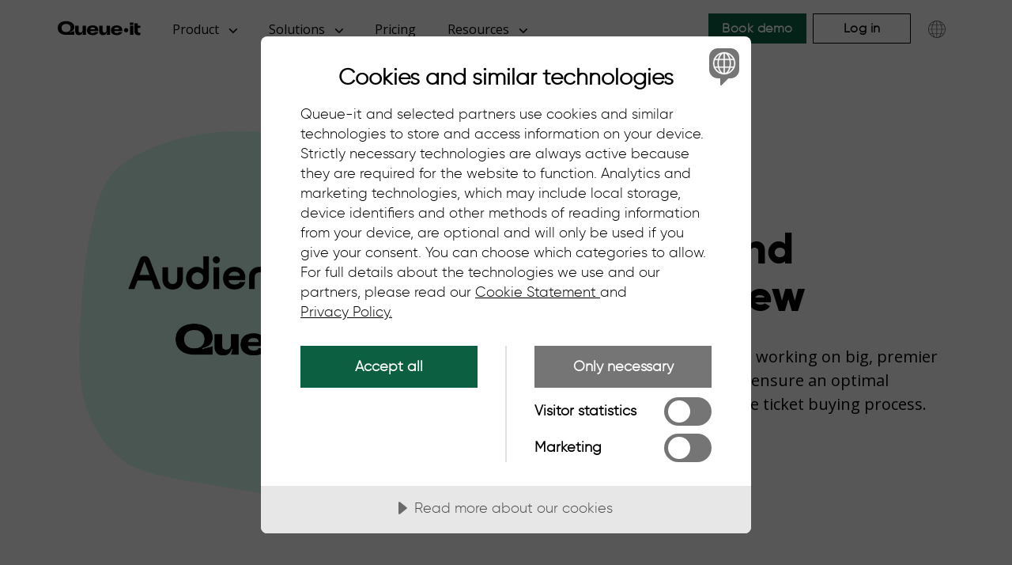

--- FILE ---
content_type: text/html; charset=utf-8
request_url: https://queue-it.com/partners/audienceview/
body_size: 16511
content:




<!DOCTYPE html>
<html lang="en-US">
<head>

<!-- Cookie Tractor Scripts based on culture -->
    <script data-lang="en-US" data-id="26e72df8-874f-4d86-8845-06ca396c9d67" data-disable-youtube-wrapper="true" src="https://cdn.cookietractor.com/cookietractor.js"></script>

<!-- Google Tag Manager -->
    <script>
        (function (w, d, s, l, i) {
            w[l] = w[l] || []; w[l].push({
                'gtm.start':
                    new Date().getTime(), event: 'gtm.js'
            }); var f = d.getElementsByTagName(s)[0],
                j = d.createElement(s), dl = l != 'dataLayer' ? '&l=' + l : ''; j.async = true; j.src =
                    'https://www.googletagmanager.com/gtm.js?id=' + i + dl; f.parentNode.insertBefore(j, f);
        })(window, document, 'script', 'dataLayer', 'GTM-5HDMHLM');
    </script>
    <!-- End Google Tag Manager -->


<meta charset="utf-8">

<!-- Google Tag Manager (analytics & tracking) -->
<link rel="preconnect" crossorigin href="https://www.googletagmanager.com">

<!-- CookieTractor (cookie consent management) -->
<link rel="preconnect" crossorigin href="https://cdn.cookietractor.com">

<!-- cdnjs (external JS libraries like jQuery, Font Awesome, etc.) -->
<link rel="preconnect" crossorigin href="https://cdnjs.cloudflare.com">

<!-- Google Fonts (CSS) -->
<link rel="preconnect" href="https://fonts.googleapis.com">

<!-- Google Fonts (font files, needs crossorigin) -->
<link rel="preconnect" crossorigin href="https://fonts.gstatic.com">

<!-- Google Fonts - Open Sans (300, 400, 600, 700) -->
<link rel="stylesheet" href="https://fonts.googleapis.com/css2?family=Open&#x2B;Sans:wght@300;400;600;700&amp;display=swap">


    <meta name="viewport" content="width=device-width, initial-scale=1.0">
    <meta name="color-scheme" content="light dark">
    <meta name="theme-color" content="#fff" media="(prefers-color-scheme: light)">
    <meta name="theme-color" content="#0000" media="(prefers-color-scheme: dark)">

    <title>AudienceView & Queue-it | Best-of-Breed High Demand Onsales</title>
    <meta name="description" content="Queue-it partners with AudienceView to offer fair, efficient virtual queuing for high-demand onsales.">
    <meta name="author" content="Queue-it">
    <link rel="manifest" href="/manifest.json" />



<link rel="canonical" href="https://queue-it.com/partners/audienceview/" />

<meta property="og:locale" content="en_US" />
<meta property="og:locale:alternate" content="es_ES" />
<meta property="og:locale:alternate" content="de_DE" />
<meta property="og:locale:alternate" content="ja_JP" />
<meta property="og:locale:alternate" content="ko_KR" />

<meta property="og:title" content="AudienceView & Queue-it | Best-of-Breed High Demand Onsales" />
<meta property="og:type" content="article" />
<meta property="og:url" content="https://queue-it.com/partners/audienceview/" />
<meta property="og:description" content="Queue-it partners with AudienceView to offer fair, efficient virtual queuing for high-demand onsales." />
<meta property="og:site_name" content="Queue-it" />
<meta property="og:image" content="https://queue-it.com/media/tyqjagp5/general-open-graph.jpg" />







<!-- Twitter / X -->
<meta name="twitter:card" content="summary_large_image">
<meta name="twitter:site" content="@queueit">
<meta name="twitter:creator" content="@queueit">
<meta name="twitter:title" content="AudienceView & Queue-it | Best-of-Breed High Demand Onsales">
<meta name="twitter:description" content="Queue-it partners with AudienceView to offer fair, efficient virtual queuing for high-demand onsales.">
<meta name="twitter:image" content="https://queue-it.com/media/tyqjagp5/general-open-graph.jpg">
<meta name="twitter:image:alt" content="Queue-it Open Graph image">




    <!-- Icons -->
<link rel="icon" type="image/png" sizes="192x192" href="/media/bxdpii45/favicon-192.png" />
<link rel="icon" type="image/png" sizes="512x512" href="/media/bg3p2eig/favicon-512.png" />
<link rel="apple-touch-icon" sizes="180x180" href="/media/kempqmlg/favicon-180.png" />
  
    
   <!-- Self-hosted Gilroy (critical weights only) -->
<link rel="preload" as="font" type="font/woff2" crossorigin href="/css/lib/gilroy/fonts/gilroy-light-webfont.woff2">
<link rel="preload" as="font" type="font/woff2" crossorigin href="/css/lib/gilroy/fonts/gilroy-extrabold-webfont.woff2">

<!-- Open Sans via Google Fonts (non-blocking stylesheet) -->
<link rel="preload" as="style" onload="this.onload=null;this.rel='stylesheet'" href="https://fonts.googleapis.com/css2?family=Open&#x2B;Sans:wght@400;700&amp;display=swap">
<noscript>
  <link rel="stylesheet" href="https://fonts.googleapis.com/css2?family=Open&#x2B;Sans:wght@400;700&amp;display=swap">
</noscript>

<!-- Keep these blocking (no FOUC) -->
<link rel="stylesheet" href="/css/lib/bootstrap.min.css">
<link rel="stylesheet" href="/css/style.css">


<!-- Naver Webmaster Tools site verification -->
<meta name="naver-site-verification" content="19afe0650e00545dc09027625d6f444ec597528e" />

<!-- Google Search Console site verification -->
<meta name="google-site-verification" content="730EGAkxztnrPZlcitqaqjo1r7nRghMSU8d5RPWLQgw" />

<script>
if ('serviceWorker' in navigator) {
    navigator.serviceWorker.register('/sw.js').then(registration => {
        // Watch for new SW updates
        registration.addEventListener('updatefound', () => {
            const newWorker = registration.installing;
            if (newWorker) {
                newWorker.addEventListener('statechange', () => {
                    if (newWorker.state === 'installed' && navigator.serviceWorker.controller) {
                        newWorker.postMessage({ type: 'SKIP_WAITING' });
                    }
                });
            }
        });
        let alreadyControlled = !!navigator.serviceWorker.controller;
        let refreshing = false;

        navigator.serviceWorker.addEventListener('controllerchange', () => {
            if (alreadyControlled && !refreshing) {
                refreshing = true;
                window.location.reload();
            }
        });
    });
}
</script>

    
    <script>
  function getCookie(name) {
    const value = `; ${document.cookie}`;
    const parts = value.split(`; ${name}=`);
    if (parts.length === 2) return parts.pop().split(';').shift();
  }

  function setCookie(name, value, days) {
    let expires = "";
    if (days) {
      const date = new Date();
      date.setTime(date.getTime() + (days * 24 * 60 * 60 * 1000));
      expires = "; expires=" + date.toUTCString();
    }
    document.cookie = name + "=" + value + expires + "; path=/";
  }

  if (!getCookie("session-id")) {
    setCookie("session-id", crypto.randomUUID(), 1);
    console.log("session-id cookie set");
  } else {
    console.log("session-id already exists:", getCookie("session-id"));
  }
</script>


<script>

(function () {
  const targets = [
    { sel: 'img[src*="/media/wmfa22kc/queue-page-and-people-small.webp"]', w: 1000, h: 700 },
  ];

  function fix() {
    targets.forEach(t => {
      document.querySelectorAll(t.sel).forEach(img => {
        // Only set once
        if (!img.hasAttribute('width'))  img.setAttribute('width',  t.w);
        if (!img.hasAttribute('height')) img.setAttribute('height', t.h);

        // Sensible defaults (don’t cause layout jumps)
        if (!img.hasAttribute('loading'))       img.setAttribute('loading', 'eager');
        if (!img.hasAttribute('fetchpriority')) img.setAttribute('fetchpriority', 'high');
        img.setAttribute('decoding', 'async');

        // Make sure it stays responsive
        img.style.maxWidth = '100%';
        img.style.height   = 'auto';
        img.style.display  = 'block';
      });
    });
  }

  if (document.readyState === 'loading') {
    document.addEventListener('DOMContentLoaded', fix);
  } else { fix(); }

  const mo = new MutationObserver(fix);
  mo.observe(document.documentElement, { childList: true, subtree: true });
  setTimeout(() => mo.disconnect(), 6000);
})();
</script>



</head>

    
<!-- Here starts the body -->    
<body class="page https:--queue-it.com-partners-audienceview">

 <!-- Google Tag Manager (noscript) -->
<noscript><iframe src="https://www.googletagmanager.com/ns.html?id=GTM-5HDMHLM"
height="0" width="0" style="display:none;visibility:hidden"></iframe></noscript>
<!-- End Google Tag Manager (noscript) -->













<!-- Navigation -->
<div class="navbar-overlay"></div>
<nav class="navbar navbar-expand-xl navbar-light fixed-top py-3">
    <div class="container">
        <a class="navbar-brand" href="/">
            <img class="nav-logo" src="/media/bpkh1aje/logo_black-01.svg"
                 alt="Queue-it logo">
            </a>
        <button class="navbar-toggler" type="button" data-toggle="collapse"
            aria-controls="navbarResponsive" aria-expanded="false" aria-label="Toggle navigation">
            <span class="navbar-toggler-icon"></span>
        </button>
        <div class="navbar-collapse">
            <ul class="navbar-nav">
                    <li data-nav-for="Product" class="nav-item js-nav-item nav-item--has-children">
                        <div class="nav-link mx-lg-2" tabindex=&quot;0&quot;>
                                <span>Product</span>
                                <svg class="nav-link__icon" width="11" height="6" viewBox="0 0 11 6" fill="none" xmlns="http://www.w3.org/2000/svg">
                                    <path d="M5.14341 -4.49591e-07C5.36273 -4.30418e-07 5.58216 0.083705 5.7493 0.251115L10.035 4.53683C10.3698 4.87165 10.3698 5.41406 10.035 5.74888C9.7002 6.08371 9.15778 6.08371 8.82296 5.74888L5.14341 2.06786L1.46305 5.74821C1.12823 6.08304 0.585818 6.08304 0.250997 5.74821C-0.0838241 5.41339 -0.0838241 4.87098 0.250997 4.53616L4.53671 0.250446C4.70412 0.0830355 4.92377 -4.68793e-07 5.14341 -4.49591e-07Z" fill="currentColor"/>
                                </svg>
                        </div>
                    </li>
                    <li data-nav-for="Solutions" class="nav-item js-nav-item nav-item--has-children">
                        <div class="nav-link mx-lg-2" tabindex=&quot;0&quot;>
                                <span>Solutions</span>
                                <svg class="nav-link__icon" width="11" height="6" viewBox="0 0 11 6" fill="none" xmlns="http://www.w3.org/2000/svg">
                                    <path d="M5.14341 -4.49591e-07C5.36273 -4.30418e-07 5.58216 0.083705 5.7493 0.251115L10.035 4.53683C10.3698 4.87165 10.3698 5.41406 10.035 5.74888C9.7002 6.08371 9.15778 6.08371 8.82296 5.74888L5.14341 2.06786L1.46305 5.74821C1.12823 6.08304 0.585818 6.08304 0.250997 5.74821C-0.0838241 5.41339 -0.0838241 4.87098 0.250997 4.53616L4.53671 0.250446C4.70412 0.0830355 4.92377 -4.68793e-07 5.14341 -4.49591e-07Z" fill="currentColor"/>
                                </svg>
                        </div>
                    </li>
                    <li data-nav-for="Pricing" class="nav-item js-nav-item ">
                        <div class="nav-link mx-lg-2" >
                                <a href="/pricing/">Pricing</a>
                        </div>
                    </li>
                    <li data-nav-for="Resources" class="nav-item js-nav-item nav-item--has-children">
                        <div class="nav-link mx-lg-2" tabindex=&quot;0&quot;>
                                <span>Resources</span>
                                <svg class="nav-link__icon" width="11" height="6" viewBox="0 0 11 6" fill="none" xmlns="http://www.w3.org/2000/svg">
                                    <path d="M5.14341 -4.49591e-07C5.36273 -4.30418e-07 5.58216 0.083705 5.7493 0.251115L10.035 4.53683C10.3698 4.87165 10.3698 5.41406 10.035 5.74888C9.7002 6.08371 9.15778 6.08371 8.82296 5.74888L5.14341 2.06786L1.46305 5.74821C1.12823 6.08304 0.585818 6.08304 0.250997 5.74821C-0.0838241 5.41339 -0.0838241 4.87098 0.250997 4.53616L4.53671 0.250446C4.70412 0.0830355 4.92377 -4.68793e-07 5.14341 -4.49591e-07Z" fill="currentColor"/>
                                </svg>
                        </div>
                    </li>
            </ul>

            <ul class="navbar-nav ml-auto">
                <li class="nav-item homepage-cta">
                    <a class="btn btn-dark-green ml-lg-2 mr-0 my-2 my-lg-0" href="/product-demo/">Book demo</a>
                </li>
                
                <li class="nav-item">
                    <a class="btn btn-outline-black ml-lg-2 mr-0 my-lg-0 nav-item-login"
                       href="https://go.queue-it.net/account/login" rel="noopener" target="_blank">
                        Log in
                    </a>
                </li>
            
                <li class="nav-item">
                    <button class="region-selector-toggle ml-2" aria-label="Choose language">
                        <svg width="38" height="38" version="1.1" viewBox="0 0 752 752" xmlns="http://www.w3.org/2000/svg">
                            <path d="m559.34 265.23v-0.19922h-0.11328c-37.68-62.199-106-103.86-183.88-103.86-118.46 0-214.82 96.375-214.82 214.83 0 40.438 11.246 78.293 30.754 110.63v0.33203h0.19531c37.68 62.203 106 103.87 183.89 103.87 118.46 0 214.82-96.375 214.82-214.82-0.003906-40.5-11.281-78.41-30.84-110.78zm-147.8 308.05c-9.4805 1.7383-19.195 2.8086-29.086 3.1523v-89.469h91.363c-14.129 39.719-35.793 70.699-62.277 86.316zm-134.65-86.316h91.359v89.477c-9.8867-0.34766-19.598-1.4141-29.078-3.1484-26.484-15.629-48.156-46.609-62.281-86.328zm62.262-308.25c9.4844-1.7383 19.199-2.8086 29.098-3.1523v89.473l-91.359-0.003906c14.125-39.707 35.781-70.691 62.262-86.316zm134.66 86.316h-91.355v-89.473c9.9023 0.34766 19.621 1.4141 29.105 3.1602 26.477 15.629 48.133 46.605 62.25 86.312zm4.625 14.207c8.0312 27.133 12.73 57.621 13.336 89.66h-109.32v-89.66zm-110.19 0v89.66h-109.31c0.60547-32.039 5.3047-62.531 13.336-89.66zm-123.52 89.66h-69.816c1.1367-32.418 9.9648-62.895 24.762-89.66h57.953c-7.7812 27.457-12.312 57.875-12.898 89.66zm0 14.207c0.58594 31.785 5.1211 62.199 12.898 89.652h-57.953c-14.801-26.758-23.629-57.242-24.762-89.652zm14.207 0h109.32v89.652h-95.988c-8.0312-27.125-12.723-57.613-13.328-89.652zm123.52 89.652v-89.652h109.32c-0.60938 32.039-5.3047 62.523-13.332 89.652zm123.52-89.652h69.816c-1.1367 32.41-9.9648 62.891-24.762 89.652h-57.953c7.7773-27.453 12.309-57.863 12.898-89.652zm0-14.207c-0.58594-31.785-5.1211-62.203-12.898-89.66h57.949c14.801 26.762 23.629 57.242 24.762 89.66zm36.406-103.87h-53.707c-10.531-31.16-25.422-57.773-43.582-77.133 39.98 14.871 73.977 42.152 97.289 77.133zm-236.76-77.137c-18.16 19.359-33.055 45.977-43.59 77.137h-53.711c23.32-34.98 57.309-62.262 97.301-77.137zm-97.301 299.07h53.715c10.531 31.168 25.426 57.781 43.598 77.141-40-14.875-73.992-42.16-97.312-77.141zm236.77 77.137c18.168-19.355 33.062-45.969 43.59-77.137h53.715c-23.32 34.98-57.316 62.262-97.305 77.137z"/>
                        </svg>
                    </button>
                </li>
            </ul>
        </div>
    </div>

    <aside class="mobile-nav">
        <header class="mobile-nav-header">
            <button class="region-selector-toggle" aria-label="Choose language">
               <svg width="38" height="38" version="1.1" viewBox="0 0 752 752" xmlns="http://www.w3.org/2000/svg">
                   <path d="m559.34 265.23v-0.19922h-0.11328c-37.68-62.199-106-103.86-183.88-103.86-118.46 0-214.82 96.375-214.82 214.83 0 40.438 11.246 78.293 30.754 110.63v0.33203h0.19531c37.68 62.203 106 103.87 183.89 103.87 118.46 0 214.82-96.375 214.82-214.82-0.003906-40.5-11.281-78.41-30.84-110.78zm-147.8 308.05c-9.4805 1.7383-19.195 2.8086-29.086 3.1523v-89.469h91.363c-14.129 39.719-35.793 70.699-62.277 86.316zm-134.65-86.316h91.359v89.477c-9.8867-0.34766-19.598-1.4141-29.078-3.1484-26.484-15.629-48.156-46.609-62.281-86.328zm62.262-308.25c9.4844-1.7383 19.199-2.8086 29.098-3.1523v89.473l-91.359-0.003906c14.125-39.707 35.781-70.691 62.262-86.316zm134.66 86.316h-91.355v-89.473c9.9023 0.34766 19.621 1.4141 29.105 3.1602 26.477 15.629 48.133 46.605 62.25 86.312zm4.625 14.207c8.0312 27.133 12.73 57.621 13.336 89.66h-109.32v-89.66zm-110.19 0v89.66h-109.31c0.60547-32.039 5.3047-62.531 13.336-89.66zm-123.52 89.66h-69.816c1.1367-32.418 9.9648-62.895 24.762-89.66h57.953c-7.7812 27.457-12.312 57.875-12.898 89.66zm0 14.207c0.58594 31.785 5.1211 62.199 12.898 89.652h-57.953c-14.801-26.758-23.629-57.242-24.762-89.652zm14.207 0h109.32v89.652h-95.988c-8.0312-27.125-12.723-57.613-13.328-89.652zm123.52 89.652v-89.652h109.32c-0.60938 32.039-5.3047 62.523-13.332 89.652zm123.52-89.652h69.816c-1.1367 32.41-9.9648 62.891-24.762 89.652h-57.953c7.7773-27.453 12.309-57.863 12.898-89.652zm0-14.207c-0.58594-31.785-5.1211-62.203-12.898-89.66h57.949c14.801 26.762 23.629 57.242 24.762 89.66zm36.406-103.87h-53.707c-10.531-31.16-25.422-57.773-43.582-77.133 39.98 14.871 73.977 42.152 97.289 77.133zm-236.76-77.137c-18.16 19.359-33.055 45.977-43.59 77.137h-53.711c23.32-34.98 57.309-62.262 97.301-77.137zm-97.301 299.07h53.715c10.531 31.168 25.426 57.781 43.598 77.141-40-14.875-73.992-42.16-97.312-77.141zm236.77 77.137c18.168-19.355 33.062-45.969 43.59-77.137h53.715c-23.32 34.98-57.316 62.262-97.305 77.137z"/>
            </button>
            <button class="mobile-nav__close" aria-label="Close the navigation">
            </button>
        </header>
        <section class="mobile-nav-content">
                <div class="mobile-nav-accordion">
                    <a href="#" class="mobile-nav-accordion-header" data-has-children="True" role="button">
                        <div class="mobile-nav-accordion__title">Product</div>
                            <svg width="20" height="12" viewBox="0 0 27 12" class="mobile-nav-accordion__icon" fill="none" xmlns="http://www.w3.org/2000/svg">
                                <path d="M13.6754 11.9433C13.1319 11.9433 12.5881 11.7778 12.1739 11.447L1.55298 2.97712C0.723225 2.31541 0.723225 1.24344 1.55298 0.581731C2.38274 -0.0799782 3.72695 -0.0799784 4.55671 0.58173L13.6754 7.85655L22.7961 0.58305C23.6259 -0.0786588 24.9701 -0.0786591 25.7998 0.583049C26.6296 1.24476 26.6296 2.31673 25.7998 2.97843L15.1789 11.4483C14.7641 11.7792 14.2197 11.9433 13.6754 11.9433Z" fill="currentColor"/>
                            </svg>
                    </a>
                        <div class="mobile-nav-accordion-content">
                                <div class="mobile-nav-group">
                                    <div class="mobile-nav-group__title">Overview</div>
                                    <ul class="mobile-nav-group__items">
                                            <li class="mobile-nav-group-item">
                                                <a class="mobile-nav-group-item__link" href="/product/">Product overview</a>
                                            </li>
                                            <li class="mobile-nav-group-item">
                                                <a class="mobile-nav-group-item__link" href="/how-does-queue-it-work/">How Queue-it works</a>
                                            </li>
                                            <li class="mobile-nav-group-item">
                                                <a class="mobile-nav-group-item__link" href="/developers/connectors/">Integrations</a>
                                            </li>
                                            <li class="mobile-nav-group-item">
                                                <a class="mobile-nav-group-item__link" href="/end-user-experience/">User experience</a>
                                            </li>
                                            <li class="mobile-nav-group-item">
                                                <a class="mobile-nav-group-item__link" href="/bad-bot-protection/">Bots &amp; abuse</a>
                                            </li>
                                            <li class="mobile-nav-group-item">
                                                <a class="mobile-nav-group-item__link" href="/traffic-control-insights/">Traffic control &amp; insights</a>
                                            </li>
                                            <li class="mobile-nav-group-item">
                                                <a class="mobile-nav-group-item__link" href="/product/24-7-peak-protected/">24/7 Peak protected</a>
                                            </li>
                                            <li class="mobile-nav-group-item">
                                                <a class="mobile-nav-group-item__link" href="/product/scheduled/">Scheduled waiting room</a>
                                            </li>
                                            <li class="mobile-nav-group-item">
                                                <a class="mobile-nav-group-item__link" href="/product/invite-only/">Invite-only access</a>
                                            </li>
                                    </ul>
                                </div>
                                <div class="mobile-nav-group">
                                    <div class="mobile-nav-group__title">Why Queue-it</div>
                                    <ul class="mobile-nav-group__items">
                                            <li class="mobile-nav-group-item">
                                                <a class="mobile-nav-group-item__link" href="/why-queue-it/">Overview</a>
                                            </li>
                                            <li class="mobile-nav-group-item">
                                                <a class="mobile-nav-group-item__link" href="/success-stories/">Customer stories</a>
                                            </li>
                                            <li class="mobile-nav-group-item">
                                                <a class="mobile-nav-group-item__link" href="/reviews/">Reviews</a>
                                            </li>
                                            <li class="mobile-nav-group-item">
                                                <a class="mobile-nav-group-item__link" href="/savings-calculator/">ROI Calculator</a>
                                            </li>
                                    </ul>
                                </div>
                        </div>
                </div>
                <div class="mobile-nav-accordion">
                    <a href="#" class="mobile-nav-accordion-header" data-has-children="True" role="button">
                        <div class="mobile-nav-accordion__title">Solutions</div>
                            <svg width="20" height="12" viewBox="0 0 27 12" class="mobile-nav-accordion__icon" fill="none" xmlns="http://www.w3.org/2000/svg">
                                <path d="M13.6754 11.9433C13.1319 11.9433 12.5881 11.7778 12.1739 11.447L1.55298 2.97712C0.723225 2.31541 0.723225 1.24344 1.55298 0.581731C2.38274 -0.0799782 3.72695 -0.0799784 4.55671 0.58173L13.6754 7.85655L22.7961 0.58305C23.6259 -0.0786588 24.9701 -0.0786591 25.7998 0.583049C26.6296 1.24476 26.6296 2.31673 25.7998 2.97843L15.1789 11.4483C14.7641 11.7792 14.2197 11.9433 13.6754 11.9433Z" fill="currentColor"/>
                            </svg>
                    </a>
                        <div class="mobile-nav-accordion-content">
                                <div class="mobile-nav-group">
                                    <div class="mobile-nav-group__title">Use cases</div>
                                    <ul class="mobile-nav-group__items">
                                            <li class="mobile-nav-group-item">
                                                <a class="mobile-nav-group-item__link" href="/product-launch-website-crash/">Product drops</a>
                                            </li>
                                            <li class="mobile-nav-group-item">
                                                <a class="mobile-nav-group-item__link" href="/ticketing-website-crashes/">Online ticket sales</a>
                                            </li>
                                            <li class="mobile-nav-group-item">
                                                <a class="mobile-nav-group-item__link" href="/government-website-crashes/">Public registrations</a>
                                            </li>
                                            <li class="mobile-nav-group-item">
                                                <a class="mobile-nav-group-item__link" href="/university-website-crashes/">Education registrations</a>
                                            </li>
                                            <li class="mobile-nav-group-item">
                                                <a class="mobile-nav-group-item__link" href="/web-traffic-spikes/">Unexpected traffic peaks</a>
                                            </li>
                                            <li class="mobile-nav-group-item">
                                                <a class="mobile-nav-group-item__link" href="/avoid-ecommerce-website-crash/">Holiday sales</a>
                                            </li>
                                    </ul>
                                </div>
                                <div class="mobile-nav-group">
                                    <div class="mobile-nav-group__title">Industries</div>
                                    <ul class="mobile-nav-group__items">
                                            <li class="mobile-nav-group-item">
                                                <a class="mobile-nav-group-item__link" href="/ecommerce/">Ecommerce</a>
                                            </li>
                                            <li class="mobile-nav-group-item">
                                                <a class="mobile-nav-group-item__link" href="/ticketing/">Ticketing</a>
                                            </li>
                                            <li class="mobile-nav-group-item">
                                                <a class="mobile-nav-group-item__link" href="/public-sector/">Public sector</a>
                                            </li>
                                            <li class="mobile-nav-group-item">
                                                <a class="mobile-nav-group-item__link" href="/education/">Education</a>
                                            </li>
                                            <li class="mobile-nav-group-item">
                                                <a class="mobile-nav-group-item__link" href="/financial-services/">Financial services</a>
                                            </li>
                                            <li class="mobile-nav-group-item">
                                                <a class="mobile-nav-group-item__link" href="/telecommunications/">Telecommunications</a>
                                            </li>
                                    </ul>
                                </div>
                        </div>
                </div>
                <div class="mobile-nav-accordion">
                    <a href="/pricing/" class="mobile-nav-accordion-header" data-has-children="False" role="button">
                        <div class="mobile-nav-accordion__title">Pricing</div>
                    </a>
                </div>
                <div class="mobile-nav-accordion">
                    <a href="#" class="mobile-nav-accordion-header" data-has-children="True" role="button">
                        <div class="mobile-nav-accordion__title">Resources</div>
                            <svg width="20" height="12" viewBox="0 0 27 12" class="mobile-nav-accordion__icon" fill="none" xmlns="http://www.w3.org/2000/svg">
                                <path d="M13.6754 11.9433C13.1319 11.9433 12.5881 11.7778 12.1739 11.447L1.55298 2.97712C0.723225 2.31541 0.723225 1.24344 1.55298 0.581731C2.38274 -0.0799782 3.72695 -0.0799784 4.55671 0.58173L13.6754 7.85655L22.7961 0.58305C23.6259 -0.0786588 24.9701 -0.0786591 25.7998 0.583049C26.6296 1.24476 26.6296 2.31673 25.7998 2.97843L15.1789 11.4483C14.7641 11.7792 14.2197 11.9433 13.6754 11.9433Z" fill="currentColor"/>
                            </svg>
                    </a>
                        <div class="mobile-nav-accordion-content">
                                <div class="mobile-nav-group">
                                    <div class="mobile-nav-group__title">Product help</div>
                                    <ul class="mobile-nav-group__items">
                                            <li class="mobile-nav-group-item">
                                                <a class="mobile-nav-group-item__link" href="/developers/">Developers</a>
                                            </li>
                                            <li class="mobile-nav-group-item">
                                                <a class="mobile-nav-group-item__link" href="/white-papers/">White papers</a>
                                            </li>
                                            <li class="mobile-nav-group-item">
                                                <a class="mobile-nav-group-item__link" href="/videos/?category=product-talks">Product talks</a>
                                            </li>
                                            <li class="mobile-nav-group-item">
                                                <a class="mobile-nav-group-item__link" href="/trust-center/">Security &amp; compliance</a>
                                            </li>
                                            <li class="mobile-nav-group-item">
                                                <a class="mobile-nav-group-item__link" href="/waiting-room-gallery/">Waiting room gallery</a>
                                            </li>
                                            <li class="mobile-nav-group-item">
                                                <a class="mobile-nav-group-item__link" href="/blog/?category=product-updates">Product updates</a>
                                            </li>
                                    </ul>
                                </div>
                                <div class="mobile-nav-group">
                                    <div class="mobile-nav-group__title">Knowledge hub</div>
                                    <ul class="mobile-nav-group__items">
                                            <li class="mobile-nav-group-item">
                                                <a class="mobile-nav-group-item__link" href="/blog/">Blog</a>
                                            </li>
                                            <li class="mobile-nav-group-item">
                                                <a class="mobile-nav-group-item__link" href="/guides/">Ebooks &amp; guides</a>
                                            </li>
                                            <li class="mobile-nav-group-item">
                                                <a class="mobile-nav-group-item__link" href="/videos/">Videos</a>
                                            </li>
                                            <li class="mobile-nav-group-item">
                                                <a class="mobile-nav-group-item__link" href="/smooth-scaling-podcast/">Podcast</a>
                                            </li>
                                    </ul>
                                </div>
                        </div>
                </div>
        </section>
        <footer class="mobile-nav-footer">
            <a class="btn btn-dark-green ml-lg-2 mr-0 my-2 my-lg-0" href="/product-demo/">Book demo</a>
            <a style="margin-top:10px!important;" class="btn btn-outline-black ml-lg-2 mr-0 my-lg-0 nav-item-login" href="https://go.queue-it.net/account/login" rel="noopener" target="_blank">Login</a>
        </footer>
    </aside>
    <div class="meganav">
        <div class="container">
            <div class="meganav-panels">
                    <div class="meganav-panel" data-panel-for="Product">
                            <div class="meganav-group meganav-group--three">
                                    <div class="meganav-group__title">Overview</div>
                                <ul class="meganav-group__items">
                                        <li class="meganav-group-item">
                                            <a class="meganav-group-item__link" href="/product/">
                                                    <img aria-hidden="true" data-src="/media/5tfi411w/product-overview.svg" class="meganav-group-item__icon lazyload" alt="Product Overview Icon" layout=responsive >
                                                <span>
                                                    Product overview
                                                </span>
                                            </a>
                                        </li>
                                        <li class="meganav-group-item">
                                            <a class="meganav-group-item__link" href="/how-does-queue-it-work/">
                                                    <img aria-hidden="true" data-src="/media/gpxj20u4/how-it-works.svg" class="meganav-group-item__icon lazyload" alt="How Queue-it Works Icon" layout=responsive >
                                                <span>
                                                    How Queue-it works
                                                </span>
                                            </a>
                                        </li>
                                        <li class="meganav-group-item">
                                            <a class="meganav-group-item__link" href="/developers/connectors/">
                                                    <img aria-hidden="true" data-src="/media/4xqaz3co/integrations.svg" class="meganav-group-item__icon lazyload" alt="Integrations Icon" layout=responsive >
                                                <span>
                                                    Integrations
                                                </span>
                                            </a>
                                        </li>
                                        <li class="meganav-group-item">
                                            <a class="meganav-group-item__link" href="/end-user-experience/">
                                                    <img aria-hidden="true" data-src="/media/cj4f3cvu/user-experience.svg" class="meganav-group-item__icon lazyload" alt="User Experience Icon" layout=responsive >
                                                <span>
                                                    User experience
                                                </span>
                                            </a>
                                        </li>
                                        <li class="meganav-group-item">
                                            <a class="meganav-group-item__link" href="/bad-bot-protection/">
                                                    <img aria-hidden="true" data-src="/media/5pcevwri/bots-and-abuse.svg" class="meganav-group-item__icon lazyload" alt="Bots &amp; Abuse Icon" layout=responsive >
                                                <span>
                                                    Bots &amp; abuse
                                                </span>
                                            </a>
                                        </li>
                                        <li class="meganav-group-item">
                                            <a class="meganav-group-item__link" href="/traffic-control-insights/">
                                                    <img aria-hidden="true" data-src="/media/ooyd0uvr/registration.svg" class="meganav-group-item__icon lazyload" alt="Traffic control &amp; insights Icon" layout=responsive >
                                                <span>
                                                    Traffic control &amp; insights
                                                </span>
                                            </a>
                                        </li>
                                        <li class="meganav-group-item">
                                            <a class="meganav-group-item__link" href="/product/24-7-peak-protected/">
                                                    <img aria-hidden="true" data-src="/media/xlxfqmjo/247-peak-protection.svg" class="meganav-group-item__icon lazyload" alt="24/7 Peak protected" layout=responsive >
                                                <span>
                                                    24/7 Peak protected
                                                </span>
                                            </a>
                                        </li>
                                        <li class="meganav-group-item">
                                            <a class="meganav-group-item__link" href="/product/scheduled/">
                                                    <img aria-hidden="true" data-src="/media/eviljbc2/scheduled-waiting-room.svg" class="meganav-group-item__icon lazyload" alt="Scheduled waiting room" layout=responsive >
                                                <span>
                                                    Scheduled waiting room
                                                </span>
                                            </a>
                                        </li>
                                        <li class="meganav-group-item">
                                            <a class="meganav-group-item__link" href="/product/invite-only/">
                                                    <img aria-hidden="true" data-src="/media/34dihfjt/invite-only.svg" class="meganav-group-item__icon lazyload" alt="Invite Only icon" layout=responsive >
                                                <span>
                                                    Invite-only access
                                                </span>
                                            </a>
                                        </li>
                                </ul>
                            </div>
                            <div class="meganav-group meganav-group--two">
                                    <div class="meganav-group__title">Why Queue-it</div>
                                <ul class="meganav-group__items">
                                        <li class="meganav-group-item">
                                            <a class="meganav-group-item__link" href="/why-queue-it/">
                                                    <img aria-hidden="true" data-src="/media/5tfi411w/product-overview.svg" class="meganav-group-item__icon lazyload" alt="Why Queue-it Icon" layout=responsive >
                                                <span>
                                                    Overview
                                                </span>
                                            </a>
                                        </li>
                                        <li class="meganav-group-item">
                                            <a class="meganav-group-item__link" href="/success-stories/">
                                                    <img aria-hidden="true" data-src="/media/dgnbctoh/customer-stories.svg" class="meganav-group-item__icon lazyload" alt="Customer Stories Icon" layout=responsive >
                                                <span>
                                                    Customer stories
                                                </span>
                                            </a>
                                        </li>
                                        <li class="meganav-group-item">
                                            <a class="meganav-group-item__link" href="/reviews/">
                                                    <img aria-hidden="true" data-src="/media/ox0kgtna/reviews.svg" class="meganav-group-item__icon lazyload" alt="Reviews Icon" layout=responsive >
                                                <span>
                                                    Reviews
                                                </span>
                                            </a>
                                        </li>
                                        <li class="meganav-group-item">
                                            <a class="meganav-group-item__link" href="/savings-calculator/">
                                                    <img aria-hidden="true" data-src="/media/uaahwn51/roi-calculator-icon.svg" class="meganav-group-item__icon lazyload" alt="ROI Calculator Icon" layout=responsive >
                                                <span>
                                                    ROI Calculator
                                                </span>
                                            </a>
                                        </li>
                                </ul>
                            </div>
                    </div>
                    <div class="meganav-panel" data-panel-for="Solutions">
                            <div class="meganav-group meganav-group--three">
                                    <div class="meganav-group__title">Use cases</div>
                                <ul class="meganav-group__items">
                                        <li class="meganav-group-item">
                                            <a class="meganav-group-item__link" href="/product-launch-website-crash/">
                                                    <img aria-hidden="true" data-src="/media/zk2gcew2/product-rops.svg" class="meganav-group-item__icon lazyload" alt="Product Drops Icon" layout=responsive >
                                                <span>
                                                    Product drops
                                                </span>
                                            </a>
                                        </li>
                                        <li class="meganav-group-item">
                                            <a class="meganav-group-item__link" href="/ticketing-website-crashes/">
                                                    <img aria-hidden="true" data-src="/media/ckbbt3jf/ticketing.svg" class="meganav-group-item__icon lazyload" alt="Online ticket sales" layout=responsive >
                                                <span>
                                                    Online ticket sales
                                                </span>
                                            </a>
                                        </li>
                                        <li class="meganav-group-item">
                                            <a class="meganav-group-item__link" href="/government-website-crashes/">
                                                    <img aria-hidden="true" data-src="/media/3m0iwfxq/public-sector.svg" class="meganav-group-item__icon lazyload" alt="Public Sector Registrations Icon" layout=responsive >
                                                <span>
                                                    Public registrations
                                                </span>
                                            </a>
                                        </li>
                                        <li class="meganav-group-item">
                                            <a class="meganav-group-item__link" href="/university-website-crashes/">
                                                    <img aria-hidden="true" data-src="/media/klenqb5m/education-registration.svg" class="meganav-group-item__icon lazyload" alt="Education Registrations Icon" layout=responsive >
                                                <span>
                                                    Education registrations
                                                </span>
                                            </a>
                                        </li>
                                        <li class="meganav-group-item">
                                            <a class="meganav-group-item__link" href="/web-traffic-spikes/">
                                                    <img aria-hidden="true" data-src="/media/ij5luvaa/unexpected-traffic-peaks.svg" class="meganav-group-item__icon lazyload" alt="Unexpected Traffic Peaks Icon" layout=responsive >
                                                <span>
                                                    Unexpected traffic peaks
                                                </span>
                                            </a>
                                        </li>
                                        <li class="meganav-group-item">
                                            <a class="meganav-group-item__link" href="/avoid-ecommerce-website-crash/">
                                                    <img aria-hidden="true" data-src="/media/wipj3o3u/retail.svg" class="meganav-group-item__icon lazyload" alt="Holiday sales Icon" layout=responsive >
                                                <span>
                                                    Holiday sales
                                                </span>
                                            </a>
                                        </li>
                                </ul>
                            </div>
                            <div class="meganav-group meganav-group--two">
                                    <div class="meganav-group__title">Industries</div>
                                <ul class="meganav-group__items">
                                        <li class="meganav-group-item">
                                            <a class="meganav-group-item__link" href="/ecommerce/">
                                                    <img aria-hidden="true" data-src="/media/wipj3o3u/retail.svg" class="meganav-group-item__icon lazyload" alt="Retail Icon" layout=responsive >
                                                <span>
                                                    Ecommerce
                                                </span>
                                            </a>
                                        </li>
                                        <li class="meganav-group-item">
                                            <a class="meganav-group-item__link" href="/ticketing/">
                                                    <img aria-hidden="true" data-src="/media/ckbbt3jf/ticketing.svg" class="meganav-group-item__icon lazyload" alt="Ticketing Icon" layout=responsive >
                                                <span>
                                                    Ticketing
                                                </span>
                                            </a>
                                        </li>
                                        <li class="meganav-group-item">
                                            <a class="meganav-group-item__link" href="/public-sector/">
                                                    <img aria-hidden="true" data-src="/media/qx0f43hr/public-sector.svg" class="meganav-group-item__icon lazyload" alt="Public Sector Icon" layout=responsive >
                                                <span>
                                                    Public sector
                                                </span>
                                            </a>
                                        </li>
                                        <li class="meganav-group-item">
                                            <a class="meganav-group-item__link" href="/education/">
                                                    <img aria-hidden="true" data-src="/media/klenqb5m/education-registration.svg" class="meganav-group-item__icon lazyload" alt="Education Icon" layout=responsive >
                                                <span>
                                                    Education
                                                </span>
                                            </a>
                                        </li>
                                        <li class="meganav-group-item">
                                            <a class="meganav-group-item__link" href="/financial-services/">
                                                    <img aria-hidden="true" data-src="/media/vvkfwzty/financial-services.svg" class="meganav-group-item__icon lazyload" alt="Financial Services Icon" layout=responsive >
                                                <span>
                                                    Financial services
                                                </span>
                                            </a>
                                        </li>
                                        <li class="meganav-group-item">
                                            <a class="meganav-group-item__link" href="/telecommunications/">
                                                    <img aria-hidden="true" data-src="/media/yjgapqoa/telco.svg" class="meganav-group-item__icon lazyload" alt="Telecommunications" layout=responsive >
                                                <span>
                                                    Telecommunications
                                                </span>
                                            </a>
                                        </li>
                                </ul>
                            </div>
                    </div>
                    <div class="meganav-panel" data-panel-for="Resources">
                            <div class="meganav-group meganav-group--three">
                                    <div class="meganav-group__title">Product help</div>
                                <ul class="meganav-group__items">
                                        <li class="meganav-group-item">
                                            <a class="meganav-group-item__link" href="/developers/">
                                                    <img aria-hidden="true" data-src="/media/luqkjjry/developers.svg" class="meganav-group-item__icon lazyload" alt="Developers Icon" layout=responsive >
                                                <span>
                                                    Developers
                                                </span>
                                            </a>
                                        </li>
                                        <li class="meganav-group-item">
                                            <a class="meganav-group-item__link" href="/white-papers/">
                                                    <img aria-hidden="true" data-src="/media/j1hlqgw1/white-papers.svg" class="meganav-group-item__icon lazyload" alt="White Papers Icon" layout=responsive >
                                                <span>
                                                    White papers
                                                </span>
                                            </a>
                                        </li>
                                        <li class="meganav-group-item">
                                            <a class="meganav-group-item__link" href="/videos/?category=product-talks">
                                                    <img aria-hidden="true" data-src="/media/aendem1p/product-talks.svg" class="meganav-group-item__icon lazyload" alt="Product Talks Icon" layout=responsive >
                                                <span>
                                                    Product talks
                                                </span>
                                            </a>
                                        </li>
                                        <li class="meganav-group-item">
                                            <a class="meganav-group-item__link" href="/trust-center/">
                                                    <img aria-hidden="true" data-src="/media/5bran5f5/security.svg" class="meganav-group-item__icon lazyload" alt="Security &amp; Compliance Icon" layout=responsive >
                                                <span>
                                                    Security &amp; compliance
                                                </span>
                                            </a>
                                        </li>
                                        <li class="meganav-group-item">
                                            <a class="meganav-group-item__link" href="/waiting-room-gallery/">
                                                    <img aria-hidden="true" data-src="/media/3qfoqymy/waiting-room-gallery.svg" class="meganav-group-item__icon lazyload" alt="Waiting room gallery Icon" layout=responsive >
                                                <span>
                                                    Waiting room gallery
                                                </span>
                                            </a>
                                        </li>
                                        <li class="meganav-group-item">
                                            <a class="meganav-group-item__link" href="/blog/?category=product-updates">
                                                    <img aria-hidden="true" data-src="/media/xcfd5prk/product-updates.svg" class="meganav-group-item__icon lazyload" alt="Product updates Icon" layout=responsive >
                                                <span>
                                                    Product updates
                                                </span>
                                            </a>
                                        </li>
                                </ul>
                            </div>
                            <div class="meganav-group meganav-group--two">
                                    <div class="meganav-group__title">Knowledge hub</div>
                                <ul class="meganav-group__items">
                                        <li class="meganav-group-item">
                                            <a class="meganav-group-item__link" href="/blog/">
                                                    <img aria-hidden="true" data-src="/media/3qtb2wk1/blog.svg" class="meganav-group-item__icon lazyload" alt="Blog Icon" layout=responsive >
                                                <span>
                                                    Blog
                                                </span>
                                            </a>
                                        </li>
                                        <li class="meganav-group-item">
                                            <a class="meganav-group-item__link" href="/guides/">
                                                    <img aria-hidden="true" data-src="/media/lybnluye/ebooks-and-guides.svg" class="meganav-group-item__icon lazyload" alt="Ebooks and Guides Icon" layout=responsive >
                                                <span>
                                                    Ebooks &amp; guides
                                                </span>
                                            </a>
                                        </li>
                                        <li class="meganav-group-item">
                                            <a class="meganav-group-item__link" href="/videos/">
                                                    <img aria-hidden="true" data-src="/media/mvghrznd/videos.svg" class="meganav-group-item__icon lazyload" alt="Videos Icon" layout=responsive >
                                                <span>
                                                    Videos
                                                </span>
                                            </a>
                                        </li>
                                        <li class="meganav-group-item">
                                            <a class="meganav-group-item__link" href="/smooth-scaling-podcast/">
                                                    <img aria-hidden="true" data-src="/media/r0anagso/podcast.svg" class="meganav-group-item__icon lazyload" alt="Podcast Icon" layout=responsive >
                                                <span>
                                                    Podcast
                                                </span>
                                            </a>
                                        </li>
                                </ul>
                            </div>
                    </div>
            </div>
        </div>
    </div>
</nav>
<div class="region-selector">
    <div class="region-selector-background"></div>
    <div class="region-selector-inner">
        <p style="margin-bottom: 0px;" class="region-selector-title h3-style-for-seo">
           Choose a language:
        </p>
        <ul class="region-selector-list">
            <li class="region-selector-item">
                <a href="/" class="region-selector-item__link">English</a>
            </li>
            <li class="region-selector-item">
                <a href="/es/" class="region-selector-item__link">Español</a>
            </li>
            <li class="region-selector-item">
                <a href="/de/" class="region-selector-item__link">Deutsch</a>
            </li>
            <li class="region-selector-item">
                <a href="/jp/" class="region-selector-item__link">日本語</a>
            </li>
            <li class="region-selector-item">
                <a href="/ko/" class="region-selector-item__link">한국어</a>
            </li>
        </ul>
    </div>
</div>

<main>
    



    <div class="umb-grid">
                <div class="grid-section">
        <div class="row-container bg-color-gray reverse-column-order">
            <div class="container">
                <div class="row clearfix">
                        <div class="area-container col-12 col-lg-6 my-3 d-flex">
                            <div >
                                        <div class="control-container qimage">
                                            




<figure><img alt="audienceview and queueit" class="" src="/media/lismcyq0/audience-view-and-queueit.jpg" style="-webkit-clip-path: url(#shape6); clip-path: url(#shape6);"></img><figcaption></figcaption></figure>

                                        </div>
                            </div>
                        </div>
                        <div class="area-container col-12 col-lg-6 my-3 d-flex">
                            <div class="text-md-left text-center">
                                        <div class="control-container qheading">
                                            
<a class="anchor" id="queue-it-and-audienceview"></a>
<h1 class=" h-auto ">Queue-it and AudienceView</h1>

                                        </div>
                                        <div class="control-container rte">
                                            


<div class="text-left">
<p>AudienceView and Queue-it are working on big, premier events with common clients to ensure an optimal customer experience during the ticket buying process.</p>
</div>


                                        </div>
                            </div>
                        </div>
                </div>
            </div>
        </div>
        <div class="row-container bg-color-green" style="padding-Top:3rem; padding-bottom:3rem;">
            <div class="container">
                <div class="row clearfix">
                        <div class="area-container col-12 col-lg-6 my-3 d-flex">
                            <div class="text-md-left text-center">
                                        <div class="control-container qheading">
                                            
<a class="anchor" id="our-partnership"></a>
<h3 class=" h-auto ">Our partnership</h3>

                                        </div>
                                        <div class="control-container rte">
                                            


<div class="text-left">
<p>Our collaborative partnership with AudienceView enables better control of web traffic attracted by high-demand online events like ticket sales. Together, we help live entertainment organizations run onsales in a smooth, efficient and fair way. <a href="https://queue-it.com/blog/ticket-bots/" title="Ticket bots">Bad bots</a> are identified and blocked so real customers can buy tickets in the order that they arrive.</p>
</div>


                                        </div>
                            </div>
                        </div>
                        <div class="area-container col-12 col-lg-6 my-3 d-flex">
                            <div >
                                        <div class="control-container qimage">
                                            




<figure><img alt="Queue-it blocks bots to maintain fairness in AudienceView onsales" class="" src="/media/hwultdm0/virtual-waiting-room-set-blog-size.jpg" style="-webkit-clip-path: url(#); clip-path: url(#);"></img><figcaption></figcaption></figure>

                                        </div>
                            </div>
                        </div>
                </div>
            </div>
        </div>
        <div class="row-container bg-color-gray" style="padding-Top:1rem; padding-bottom:1rem;">
            <div class="container">
                <div class="row clearfix">
                        <div class="area-container col-12 col-lg-8 my-3 d-flex">
                            <div >
                                        <div class="control-container rte">
                                            


<p><span class="highlight narrow-text">The AudienceView portfolio fuels attendee engagement, ticket sales and advertising solutions for sports, music and theater in 15 countries around the world.</span></p>


                                        </div>
                            </div>
                        </div>
                        <div class="area-container col-12 col-lg-4 my-3 d-flex">
                            <div >
                                        <div class="control-container qimage">
                                            




<figure><img alt="AudienceView &amp; Queue-it partnership quote" class="" src="/media/xq0b5rfp/audienceview-color-logo.png" style="-webkit-clip-path: url(#); clip-path: url(#);"></img><figcaption></figcaption></figure>

                                        </div>
                            </div>
                        </div>
                </div>
            </div>
        </div>
        <div class="row-container reverse-column-order">
            <div class="container">
                <div class="row clearfix">
                        <div class="area-container col-12 col-lg-6 my-3 d-flex">
                            <div >
                                        <div class="control-container qimage">
                                            




<figure><img alt="Audienceview Queue-it technology" class="" src="/media/gbhozk3b/configurations-blob.jpg" style="-webkit-clip-path: url(#shape3); clip-path: url(#shape3);"></img><figcaption></figcaption></figure>

                                        </div>
                            </div>
                        </div>
                        <div class="area-container col-12 col-lg-6 my-3 d-flex">
                            <div class="text-md-left text-center">
                                        <div class="control-container qheading">
                                            
<a class="anchor" id="technology"></a>
<h3 class=" h-auto ">Technology</h3>

                                        </div>
                                        <div class="control-container rte">
                                            


<div class="text-left">
<p>AudienceView’s enterprise and SaaS solutions offer a fully integrated software system for world-renowned organizations, including attendee engagement, ticketing, ecommerce and CRM. Queue-it’s integration supports AudienceView’s ticketing solution. AudienceView clients who have major onsales that attract higher than usual traffic can protect their ticketing platforms from slowness and overload by turning on Queue-it’s virtual waiting room.</p>
</div>


                                        </div>
                            </div>
                        </div>
                </div>
            </div>
        </div>
        <div class="row-container bg-color-gray" style="padding-Top:3rem; padding-bottom:3rem;">
            <div class="container">
                <div class="row clearfix">
                        <div class="area-container col-12 col-lg-6 my-3 d-flex">
                            <div class="text-md-left text-center">
                                        <div class="control-container qheading">
                                            
<a class="anchor" id="about-audienceview"></a>
<h3 class=" h-auto ">About AudienceView</h3>

                                        </div>
                                        <div class="control-container rte">
                                            


<div class="text-left">
<p>AudienceView is a leading <a rel="noopener" href="https://www.audienceview.com/" target="_blank">live event solutions provider</a> that helps 2,000+ arts, sports and campus organizations delight customers via technology, media brands and strategic distribution. Its media brands connect over 1,5 million theater patrons with live events each month, helping to fuel attendance at performing arts venues across the US and UK.</p>
</div>


                                        </div>
                            </div>
                        </div>
                        <div class="area-container col-12 col-lg-6 my-3 d-flex">
                            <div >
                            </div>
                        </div>
                </div>
            </div>
        </div>
        <div class="row-container bg-color-green row-height-medium">
            <div class="container">
                <div class="row clearfix">
                        <div class="area-container col-12 my-3 d-flex">
                            <div >
                                        <div class="control-container qheading">
                                            
<a class="anchor" id="interested-in-becoming-a-partner"></a>
<h2 class="mx-auto text-center h-narrow ">Interested in becoming a partner?</h2>

                                        </div>
                                        <div class="control-container qbutton">
                                            

<div class="button-container text-center">
    <a class="btn btn-green" 
       href="https://queue-it.com/contact-us/" 
       ping="">
        Get in touch
    </a>
</div>

                                        </div>
                            </div>
                        </div>
                </div>
            </div>
        </div>
                </div>
    </div>



</main>


<footer class="page-footer py-4">
    <div class="container">
        <div class="row">
            <div class="col-6 col-md-4 col-lg-2">
                <p><strong>Product</strong></p>
                <p><a href="/product/">Product overview</a></p>
                <p><a href="/product/24-7-peak-protected/">24/7 Peak protected</a></p>
                <p><a href="/product/scheduled/">Scheduled waiting room</a></p>
                <p><a href="/product/invite-only/">Invite-only access</a></p>
                <p><a href="/end-user-experience/">End user experience</a></p>
                <p><a href="/traffic-control-insights/">Traffic control & insights</a></p>
                <p><a href="/bad-bot-protection/">Abuse and bot protection</a></p>
                <p><a href="/waiting-room-gallery/">Waiting room gallery</a></p>
                <p><a href="/trust-center/">Security & compliance</a></p>
            </div>
            <div class="col-6 col-md-4 col-lg-2">
                <p><strong>Get started</strong></p>
                <p><a href="/product-demo/">Product demo</a></p>
                <p><a href="/pricing/">Pricing</a></p>
                <p><a href="/free-trial/">Free trial</a></p>
                <p><a href="/queue-it-now/">Urgent request</a></p>
                <p><a href="/terms/">Terms</a></p>
                <p><a href="/privacy-policy/">Privacy policy</a></p>
                <p><a href="/cookie-statement/">Cookie statement</a></p>
            </div>
            <div class="col-6 col-md-4 col-lg-2">
                <p><strong>Resources</strong></p>
                <p><a href="/developers/">Developers</a></p>
                <p><a href="/success-stories/">Success stories</a></p>
                <p><a href="/blog/">Blogs</a></p>
                <p><a href="/videos/">Videos</a></p>
                <p><a href="/smooth-scaling-podcast/">Podcast</a></p>
                <p><a href="/white-papers/">White papers</a></p>
                <p><a href="/guides/">Guides</a></p>
            </div>
            <div class="col-6 col-md-4 col-lg-2">
                <p><strong>Company</strong></p>
                <p><a href="/about/">About us</a></p>
                <p><a href="/careers/">Careers</a></p>
                <p><a href="/news/">News</a></p>
                <p><a href="/press/">Press</a></p>
                <p><a href="/partners/">Partners</a></p>
                <p><a href="/contact-us/">Contact us</a></p>
            </div>
            <div class="col-6 col-md-4 col-lg-2">
                <p><strong>Industries</strong></p>
                <p><a href="/ecommerce/">Ecommerce</a></p>
                <p><a href="/ticketing/">Ticketing</a></p>
                <p><a href="/public-sector/">Public sector</a></p>
                <p><a href="/education/">Education</a></p>
                <p><a href="/financial-services/">Financial services</a></p>
                <p><a href="/telecommunications/">Telecommunications</a></p>
            </div>
            <div class="col-6 col-md-4 col-lg-2">
                <p><strong>Language</strong></p>
                <p><a href="/#">English</a></p>
                <p><a href="/es/">Español</a></p>
                <p><a href="/de/">Deutsch</a></p>
                <p><a href="/jp/">日本語</a></p>
                <p><a href="/ko/">한국어</a></p>
                <br />
            </div>
            <div class="col-12 social-media">
                <p><strong>Follow us on social media</strong></p>
                <p class="social-icon-container">
                    <a class="d-inline-block mb-2" href="https://www.linkedin.com/company/queue-it/" aria-label="LinkedIn" rel="noreferrer" target="_blank"><span class="social-icon social-icon-linkedin"></span><span class="social-icon-text">LinkedIn</span></a>
                    <a class="d-inline-block mb-2" href="https://twitter.com/queueit" aria-label="Twitter" rel="noreferrer" target="_blank"><span class="social-icon social-icon-twitter"></span><span class="social-icon-text">Twitter</span></a>
                    <a class="d-inline-block mb-2" href="https://www.youtube.com/user/queueit/videos" aria-label="Youtube" rel="noreferrer" target="_blank"><span class="social-icon social-icon-youtube"></span><span class="social-icon-text">Youtube</span></a>
                    <a class="d-inline-block mb-2" href="https://www.instagram.com/queue_it/" aria-label="Instagram" rel="noreferrer" target="_blank"><span class="social-icon social-icon-instagram"></span><span class="social-icon-text">Instagram</span></a>
                </p>
            </div>
            <div class="col-8 tagline" style="margin-top:-40px; display: block;">
                <span><span class="tagline" style="font-size:20px; !important; font-family:gilroylight, sans-serif !important; width:100%">Powering online trust</span></span>
            </div>
        </div>
    </div>
</footer>



<!-- Video Modal -->
<div class="modal fade" id="video-modal">
    <div class="modal-dialog modal-lg modal-dialog-centered">
        <div class="modal-content">
            <!-- Modal body -->
            <div class="modal-body">
                <button type="button" class="close" data-dismiss="modal" aria-label="Close">
                    <span aria-hidden="true">&times;</span>
                </button>
                <div id="video-container" class="embed-responsive embed-responsive-16by9"></div>
            </div>
        </div>
    </div>
</div>
<svg height="0" width="0" viewBox="0 0 1000 1000">
    <defs>
        <clipPath id="shape1" clipPathUnits="objectBoundingBox">
            <path xmlns="https://www.w3.org/2000/svg" style=" stroke:none;fill-rule:nonzero;fill:rgb(0%,0%,0%);fill-opacity:1;" d="M 0.96875 0.648438 C 0.933594 0.722656 0.851562 0.757812 0.769531 0.78125 C 0.578125 0.835938 0.367188 0.828125 0.179688 0.765625 C 0.144531 0.753906 0.105469 0.742188 0.078125 0.714844 C 0.0390625 0.675781 0.0195312 0.617188 0.0195312 0.5625 C 0.0234375 0.503906 0.0390625 0.449219 0.0625 0.398438 C 0.09375 0.320312 0.132812 0.242188 0.203125 0.195312 C 0.261719 0.148438 0.332031 0.132812 0.402344 0.113281 C 0.488281 0.09375 0.578125 0.0742188 0.660156 0.101562 C 0.757812 0.132812 0.828125 0.226562 0.886719 0.3125 C 0.921875 0.367188 0.960938 0.421875 0.980469 0.484375 C 1 0.546875 0.996094 0.621094 0.957031 0.671875 " />
        </clipPath>
        <clipPath id="shape2" clipPathUnits="objectBoundingBox">
            <path xmlns="https://www.w3.org/2000/svg" style=" stroke:none;fill-rule:nonzero;fill:rgb(0%,0%,0%);fill-opacity:1;" d="M 0.148438 0.328125 C 0.214844 0.230469 0.28125 0.128906 0.382812 0.0703125 C 0.484375 0.0117188 0.632812 0.015625 0.707031 0.105469 C 0.738281 0.140625 0.753906 0.1875 0.777344 0.230469 C 0.828125 0.3125 0.910156 0.367188 0.945312 0.453125 C 0.988281 0.558594 0.941406 0.679688 0.863281 0.761719 C 0.785156 0.839844 0.675781 0.886719 0.574219 0.925781 C 0.53125 0.945312 0.488281 0.957031 0.445312 0.964844 C 0.289062 0.988281 0.132812 0.875 0.0820312 0.722656 C 0.0351562 0.574219 0.0820312 0.402344 0.1875 0.285156 " />
        </clipPath>
        <clipPath id="shape3" clipPathUnits="objectBoundingBox">
            <path xmlns="https://www.w3.org/2000/svg" style=" stroke:none;fill-rule:nonzero;fill:rgb(0%,0%,0%);fill-opacity:1;" d="M 0.664062 0.117188 C 0.585938 0.078125 0.511719 0.0664062 0.421875 0.0742188 C 0.34375 0.0820312 0.261719 0.101562 0.199219 0.148438 C 0.0898438 0.230469 0.0507812 0.375 0.0585938 0.511719 C 0.0664062 0.628906 0.105469 0.75 0.195312 0.828125 C 0.308594 0.921875 0.46875 0.929688 0.613281 0.925781 C 0.675781 0.921875 0.742188 0.917969 0.796875 0.886719 C 0.871094 0.847656 0.914062 0.769531 0.9375 0.691406 C 0.984375 0.539062 0.964844 0.375 0.855469 0.253906 C 0.824219 0.214844 0.785156 0.183594 0.742188 0.15625 C 0.714844 0.140625 0.691406 0.128906 0.664062 0.117188 " />
        </clipPath>
        <clipPath id="shape4" clipPathUnits="objectBoundingBox">
            <path xmlns="https://www.w3.org/2000/svg" style=" stroke:none;fill-rule:nonzero;fill:rgb(0%,0%,0%);fill-opacity:1;" d="M 0.625 0.214844 C 0.714844 0.238281 0.785156 0.292969 0.847656 0.34375 C 0.890625 0.378906 0.933594 0.417969 0.960938 0.457031 C 0.984375 0.5 0.996094 0.550781 0.96875 0.589844 C 0.953125 0.613281 0.929688 0.628906 0.902344 0.648438 C 0.863281 0.675781 0.820312 0.703125 0.78125 0.730469 C 0.691406 0.789062 0.578125 0.855469 0.460938 0.820312 C 0.371094 0.796875 0.320312 0.726562 0.242188 0.683594 C 0.183594 0.652344 0.105469 0.636719 0.0546875 0.597656 C -0.015625 0.53125 0.015625 0.441406 0.0546875 0.367188 C 0.09375 0.296875 0.140625 0.226562 0.234375 0.191406 C 0.347656 0.148438 0.496094 0.179688 0.625 0.214844 " />
        </clipPath>
        <clipPath id="shape5" clipPathUnits="objectBoundingBox">
            <path xmlns="https://www.w3.org/2000/svg" style=" stroke:none;fill-rule:nonzero;fill:rgb(0%,0%,0%);fill-opacity:1;" d="M 0.628906 0.0195312 C 0.585938 0.0195312 0.539062 0.0273438 0.496094 0.03125 C 0.414062 0.0390625 0.328125 0.03125 0.25 0.0664062 C 0.183594 0.0976562 0.132812 0.15625 0.105469 0.21875 C 0.0742188 0.285156 0.0742188 0.359375 0.078125 0.433594 C 0.078125 0.476562 0.0820312 0.515625 0.078125 0.558594 C 0.078125 0.597656 0.0664062 0.640625 0.0625 0.679688 C 0.046875 0.835938 0.210938 0.945312 0.363281 0.972656 C 0.394531 0.976562 0.429688 0.980469 0.460938 0.980469 C 0.511719 0.980469 0.5625 0.972656 0.609375 0.957031 C 0.683594 0.933594 0.753906 0.890625 0.8125 0.839844 C 0.847656 0.808594 0.878906 0.769531 0.902344 0.730469 C 0.9375 0.671875 0.949219 0.609375 0.925781 0.542969 C 0.898438 0.476562 0.886719 0.410156 0.882812 0.335938 C 0.882812 0.304688 0.871094 0.273438 0.859375 0.238281 C 0.832031 0.171875 0.804688 0.09375 0.742188 0.046875 C 0.707031 0.0273438 0.671875 0.0195312 0.632812 0.0195312 Z M 0.628906 0.0195312 " />
        </clipPath>
        <clipPath id="shape6" clipPathUnits="objectBoundingBox">
            <path xmlns="https://www.w3.org/2000/svg" style=" stroke:none;fill-rule:evenodd;fill:rgb(0%,0%,0%);fill-opacity:1;" d="M 0.953125 0.691406 C 0.941406 0.589844 0.929688 0.488281 0.917969 0.386719 C 0.910156 0.347656 0.90625 0.308594 0.886719 0.277344 C 0.867188 0.246094 0.839844 0.226562 0.8125 0.207031 C 0.640625 0.0898438 0.410156 0.0429688 0.21875 0.121094 C 0.1875 0.132812 0.15625 0.152344 0.132812 0.175781 C 0.105469 0.207031 0.09375 0.246094 0.0859375 0.285156 C 0.0703125 0.351562 0.0625 0.421875 0.0585938 0.492188 C 0.0546875 0.554688 0.0507812 0.621094 0.0625 0.683594 C 0.078125 0.746094 0.113281 0.808594 0.171875 0.84375 C 0.210938 0.863281 0.257812 0.871094 0.300781 0.878906 C 0.355469 0.886719 0.414062 0.898438 0.46875 0.90625 C 0.519531 0.914062 0.570312 0.921875 0.621094 0.914062 C 0.6875 0.90625 0.75 0.875 0.808594 0.847656 C 0.84375 0.828125 0.882812 0.808594 0.910156 0.777344 C 0.941406 0.75 0.960938 0.707031 0.949219 0.667969 " />
        </clipPath>
        <clipPath id="shape7" clipPathUnits="objectBoundingBox">
            <path xmlns="https://www.w3.org/2000/svg" style=" stroke:none;fill-rule:nonzero;fill:rgb(0%,0%,0%);fill-opacity:1;" d="M 0.269531 0.1875 L 0.257812 0.226562 C 0.269531 0.164062 0.320312 0.109375 0.375 0.078125 C 0.523438 -0.0078125 0.734375 0.0351562 0.847656 0.164062 C 0.964844 0.292969 0.984375 0.488281 0.917969 0.648438 C 0.863281 0.785156 0.746094 0.894531 0.605469 0.945312 C 0.558594 0.960938 0.511719 0.972656 0.464844 0.96875 C 0.335938 0.960938 0.230469 0.867188 0.140625 0.773438 C 0.105469 0.734375 0.0664062 0.695312 0.0507812 0.644531 C 0.0234375 0.558594 0.0664062 0.46875 0.121094 0.398438 C 0.175781 0.324219 0.269531 0.1875 0.269531 0.1875 Z M 0.269531 0.1875 " />
        </clipPath>
        <clipPath id="shape8" clipPathUnits="objectBoundingBox">
            <path xmlns="https://www.w3.org/2000/svg" style=" stroke:none;fill-rule:nonzero;fill:rgb(0%,0%,0%);fill-opacity:1;" d="M 0.304688 0.839844 C 0.335938 0.847656 0.367188 0.847656 0.398438 0.847656 C 0.441406 0.851562 0.488281 0.863281 0.53125 0.871094 C 0.550781 0.878906 0.570312 0.878906 0.59375 0.886719 C 0.628906 0.898438 0.664062 0.917969 0.703125 0.910156 C 0.734375 0.90625 0.761719 0.890625 0.785156 0.871094 C 0.800781 0.859375 0.8125 0.851562 0.824219 0.839844 C 0.863281 0.8125 0.894531 0.78125 0.917969 0.746094 C 0.957031 0.6875 0.988281 0.617188 0.980469 0.546875 C 0.972656 0.460938 0.894531 0.410156 0.851562 0.34375 C 0.824219 0.304688 0.808594 0.265625 0.785156 0.226562 C 0.773438 0.207031 0.761719 0.191406 0.75 0.175781 C 0.734375 0.15625 0.714844 0.136719 0.695312 0.121094 C 0.59375 0.0351562 0.449219 0.0585938 0.328125 0.109375 C 0.253906 0.136719 0.167969 0.175781 0.117188 0.238281 C 0.0625 0.308594 0.0390625 0.394531 0.0234375 0.476562 C 0.00390625 0.5625 0.0273438 0.640625 0.078125 0.714844 C 0.125 0.78125 0.21875 0.828125 0.304688 0.839844 Z M 0.304688 0.839844 " />
        </clipPath>
    </defs>
</svg>




<!-- jQuery -->
<script defer src="/scripts/lib/jquery.min.js"></script>

<!-- jQuery Validate (must come AFTER jQuery) -->
<script defer src="/scripts/lib/jquery.validate.min.js"></script>
<script defer src="/scripts/lib/jquery.validate.unobtrusive.min.js"></script>

<!-- Bootstrap JS -->
<script defer src="/scripts/lib/bootstrap.min.js"></script>

<!-- Main site script -->
<script defer src="/scripts/script.js"></script>

<!-- Lazysizes should stay without defer so it runs ASAP for lazy images -->
<script src="/scripts/lib/lazysizes.min.js"></script>

    <!-- Fontawesome css -->
    <link rel="preload" as="style" onload="this.onload=null;this.rel='stylesheet'" href="https://cdnjs.cloudflare.com/ajax/libs/font-awesome/6.6.0/css/all.min.css">
<noscript>
  <link rel="stylesheet" href="https://cdnjs.cloudflare.com/ajax/libs/font-awesome/6.6.0/css/all.min.css">
</noscript>

    


    <script type="application/ld+json">
    {
        "@context": "https://schema.org",
        "@type": "BreadcrumbList",
        "itemListElement": [

                {
                    "@type": "ListItem",
                    "position": 1,
                    "name": "Home",
                    "item": {
                        "@id": "https://queue-it.com/"
                    }
                }
                ,
                {
                    "@type": "ListItem",
                    "position": 2,
                    "name": "Partners",
                    "item": {
                        "@id": "https://queue-it.com/partners/"
                    }
                }
                ,
                {
                    "@type": "ListItem",
                    "position": 3,
                    "name": "Audienceview",
                    "item": {
                        "@id": "https://queue-it.com/partners/audienceview/"
                    }
                }
                        ]
    }
    </script>


</body>
</html>

--- FILE ---
content_type: text/javascript; charset=utf-8
request_url: https://cdn.cookietractor.com/ext/26e72df8-874f-4d86-8845-06ca396c9d67/queue-it.com/en-US.js
body_size: -807
content:
(function() {
    
    var initModel = {
        html: '\u003c!--googleoff: all--\u003e\u003cstyle scoped\u003ehtml.cc-active{overflow:hidden !important;height:100%}html.cc-active [aria-hidden=\\\u0027true\\\u0027]:not(#CookieConsent){pointer-events:none}#CookieConsent .cookie-popup{--expand_arrow:url(\"data:image/svg+xml;charset=UTF-8,%3csvg width=\\\u002710px\\\u0027 height=\\\u002714px\\\u0027 viewBox=\\\u00270 0 10 14\\\u0027 version=\\\u00271.1\\\u0027 xmlns=\\\u0027http://www.w3.org/2000/svg\\\u0027 xmlns:xlink=\\\u0027http://www.w3.org/1999/xlink\\\u0027%3e%3cg transform=\\\u0027translate(-455.000000,-439.000000)\\\u0027 fill=\\\u0027%23000\\\u0027%3e%3cpath d=\\\u0027M460.780869,441.976086 L466.700244,449.375305 C467.045254,449.806567 466.975332,450.435859 466.54407,450.780869 C466.366757,450.922719 466.146447,451 465.919375,451 L454.080625,451 C453.52834,451 453.080625,450.552285 453.080625,450 C453.080625,449.772929 453.157906,449.552618 453.299756,449.375305 L459.219131,441.976086 C459.564141,441.544824 460.193433,441.474903 460.624695,441.819912 C460.68236,441.866044 460.734737,441.918421 460.780869,441.976086 Z\\\u0027 transform=\\\u0027translate(460.000000,446.000000) rotate(-270.000000) translate(-460.000000,-446.000000) \\\u0027%3e%3c/path%3e%3c/g%3e%3c/svg%3e\");--color_primary:#017abc;--color_secondary:#757575;--color_primary_text:#fff;--color_secondary_text:#fff;--color_border:rgba(0,0,0,0.12);--color_outline:rgba(0,0,0,0.5);--color_bg_main:#fff;--font_weight_bold:700;--padding_desktop:5em;--padding_mobile:2.8em;--modal_width:62em;all:revert;width:auto;height:auto;border:none;position:fixed;z-index:2147483647;display:flex;justify-content:center;align-items:center;top:0;right:0;bottom:0;left:0;padding:2em 2em;background:rgba(0,0,0,0.6);color:inherit;text-align:left;font-size:10px}#CookieConsent .cookie-popup.scalable{font-size:1em}#CookieConsent .cookie-popup:before,#CookieConsent .cookie-popup:after{all:revert}#CookieConsent .cookie-popup *,#CookieConsent .cookie-popup *:before,#CookieConsent .cookie-popup *:after{all:revert}#CookieConsent .cookie-popup #cc-description,#CookieConsent .cookie-popup #cc-b-details{transition:max-height 0.3s ease-in-out,outline 0.1s linear;overflow:hidden}#CookieConsent .cookie-popup .details{transition:max-height 0.3s ease-in-out}#CookieConsent .cookie-popup.readmore \u003e div{overflow:hidden}#CookieConsent .cookie-popup.readmore #cc-b-details{border-bottom:0.1111111em solid var(--color_border);padding-bottom:0.1111111em}#CookieConsent .cookie-popup.readmore #cc-b-details span:before{transform:rotate(90deg)}#CookieConsent .cookie-popup.readmore .details{min-height:0}#CookieConsent .cookie-popup \u003e div{position:relative;width:var(--modal_width);max-height:calc(100vh - 4em);max-height:-webkit-fill-available;overflow-y:auto;overscroll-behavior:contain;background:var(--color_bg_main);border-radius:1.5em;margin:0;display:flex;flex-direction:column;outline:none}#CookieConsent .cookie-popup \u003e div label{display:block}#CookieConsent .cookie-popup .content{padding:3.5em var(--padding_desktop) 3em}#CookieConsent .cookie-popup .content h1{font-size:2.8em;font-weight:var(--font_weight_bold);line-height:1.2em;text-align:center;margin:0}#CookieConsent .cookie-popup .content p{font-size:1.8em;line-height:1.39em;padding:1em 0 0;margin:0;overflow:hidden}#CookieConsent .cookie-popup .content p + p{padding-top:0.66666666em}#CookieConsent .cookie-popup .content p a{white-space:nowrap}#CookieConsent .cookie-popup .content a{color:inherit;text-decoration:underline}#CookieConsent .cookie-popup .content #cc-description \u003e a{font-size:1.8em;line-height:1.39em}#CookieConsent .cookie-popup .actions{display:flex;margin-top:3em}#CookieConsent .cookie-popup .actions \u003e div{width:50%}#CookieConsent .cookie-popup .actions \u003e div:first-child{padding-right:3.5em;border-right:0.1em solid var(--color_border)}#CookieConsent .cookie-popup .actions \u003e div:last-child{padding-left:3.5em;border-left:0.1em solid var(--color_border)}#CookieConsent .cookie-popup .actions \u003e div button{position:relative;width:100%;-webkit-appearance:none;-moz-appearance:none;padding:0.7em 0.5em 0.8em 0.5em;margin:0;background:var(--color_secondary);border-radius:0.28em;font-size:1.8em;line-height:1.444444444em;font-weight:var(--font_weight_bold);color:var(--color_secondary_text);-webkit-text-fill-color:var(--color_secondary_text);border:0;outline-color:var(--color_bg_main);cursor:pointer;transition:background 0.2s ease-in-out}#CookieConsent .cookie-popup .actions \u003e div button.accentuated{background:var(--color_primary);color:var(--color_primary_text);-webkit-text-fill-color:var(--color_primary_text);transition:background 0.2s ease-in-out}#CookieConsent .cookie-popup .actions \u003e div button:focus-visible{outline:0.112em solid var(--color_bg_main);box-shadow:0 0 0 0.224em var(--color_outline);transition:all 0.2s ease-in-out}@media not all and (min-resolution:0.001dpcm){#CookieConsent .cookie-popup .actions \u003e div button:focus-visible{border-radius:0}}#CookieConsent .cookie-popup .actions \u003e div #cc-b-custom{margin-bottom:0.333333333em}#CookieConsent .cookie-popup .actions \u003e div #cc-b-custom.accentuated{animation:marker 1s ease}@keyframes marker{100%{outline:0.112em solid var(--color_bg_main);box-shadow:0 0 0 0.224em rgba(255,255,255,0)}35%,45%{outline:0.112em solid var(--color_bg_main);box-shadow:0 0 0 0.224em var(--color_primary)}100%{outline:0.112em solid var(--color_bg_main);box-shadow:0 0 0 0.224em rgba(255,255,255,0)}}#CookieConsent .cookie-popup .actions \u003e div label{position:relative;display:flex;align-items:center;justify-content:space-between;flex-direction:row-reverse;font-size:1.8em;line-height:1.2;font-weight:var(--font_weight_bold);margin:0.11111111em 0 0;padding:0.22222222em 0}#CookieConsent .cookie-popup .actions \u003e div label:last-of-type{margin-bottom:-0.22222222em}#CookieConsent .cookie-popup .actions \u003e div label input{position:relative;-webkit-appearance:none;-moz-appearance:none;-webkit-tap-highlight-color:transparent;cursor:pointer;border:none;font-size:0.55555555em;width:6em;height:3.6em;margin:0;padding:0;border-radius:1.8em;background-color:var(--color_secondary);flex-shrink:0}@media screen and (-ms-high-contrast:active),(-ms-high-contrast:none){#CookieConsent .cookie-popup .actions \u003e div label input{background-color:transparent !important;width:3.6em}}#CookieConsent .cookie-popup .actions \u003e div label input:before{position:absolute;content:\"\";width:2.8em;height:2.8em;border-radius:50%;background:white;top:0.4em;left:0.5em;margin:0;padding:0;transition:left 0.2s ease-in-out}#CookieConsent .cookie-popup .actions \u003e div label input:after{display:none}#CookieConsent .cookie-popup .actions \u003e div label input + span:after,#CookieConsent .cookie-popup .actions \u003e div label input + span:before{content:\"\";position:absolute;background:var(--color_primary);opacity:0;transition:opacity 0.2s ease-in}#CookieConsent .cookie-popup .actions \u003e div label input:checked{background-color:var(--color_primary);transition:background-color 0.2s ease-in-out}#CookieConsent .cookie-popup .actions \u003e div label input:checked:before{left:calc(100% - 3.3em)}#CookieConsent .cookie-popup .actions \u003e div label input:checked:after{display:none}#CookieConsent .cookie-popup .actions \u003e div label input:checked + span:before{opacity:1;left:calc(100% - 1.4em);background-color:var(--color_primary)}#CookieConsent .cookie-popup .actions \u003e div label input:checked + span:after{opacity:1;left:calc(100% - 1em);background-color:var(--color_primary)}#CookieConsent .cookie-popup .actions \u003e div label input + span{display:flex;align-items:center}#CookieConsent .cookie-popup .actions \u003e div label input + span:before{opacity:0;width:0.222222222em;height:0.611111111em;border-radius:1em;margin-top:0.22em;transform:rotate(-45deg);left:calc(100% - 2.65em);background-color:var(--color_secondary);transition:opacity 0.1s ease-in-out,left 0.2s ease-in-out}#CookieConsent .cookie-popup .actions \u003e div label input + span:after{opacity:0;width:0.222222222em;height:0.94444444em;border-radius:1em;transform:rotate(45deg);left:calc(100% - 2.25em);background-color:var(--color_secondary);transition:opacity 0.1s ease-in-out,left 0.2s ease-in-out}#CookieConsent .cookie-popup .actions \u003e div label input:focus-visible{outline:0.2em solid var(--color_bg_main);outline-offset:0;box-shadow:0 0 0 0.42em var(--color_outline);transition:all 0.1s linear}@media not all and (min-resolution:0.001dpcm){#CookieConsent .cookie-popup .actions \u003e div label input:focus-visible{border-radius:0;transition:all 0.1s linear}}#CookieConsent .cookie-popup .details{overflow:hidden;overscroll-behavior:contain;background-color:#e7e7e7;max-height:6em;min-height:6em}#CookieConsent .cookie-popup .details \u003e button{-webkit-appearance:none;-moz-appearance:none;cursor:pointer;background-color:#e7e7e7;color:#4b4b4b;font-size:1.8em;margin:0;padding:0 0 0.2em;border:none;height:3.33333333em;display:table;vertical-align:middle;transition:background-color 0.1s linear;width:100%}@media screen and (-ms-high-contrast:active),(-ms-high-contrast:none){#CookieConsent .cookie-popup .details \u003e button{display:block}}#CookieConsent .cookie-popup .details \u003e button:focus-visible{outline:0.112em solid var(--color_outline);outline-offset:-0.112em;transition:outline 0.1s linear}#CookieConsent .cookie-popup .details \u003e button span{position:relative;display:inline-flex;align-items:center;margin-left:1em}#CookieConsent .cookie-popup .details \u003e button span:before{left:-1.111em;content:\"\";position:absolute;height:0.889em;width:0.612em;transition:transform 0.2s ease-in-out;-webkit-mask:var(--expand_arrow);mask:var(--expand_arrow);-webkit-mask-size:cover;mask-size:cover;background-color:#6a6a6a}#CookieConsent .cookie-popup .details table{border-spacing:0;border-collapse:collapse;font-size:1.5em;line-height:1.4em}#CookieConsent .cookie-popup .details table caption{position:absolute;left:-9999px}#CookieConsent .cookie-popup .details table th,#CookieConsent .cookie-popup .details table td{vertical-align:top;text-align:left;word-break:break-word;padding:0.2em 0}#CookieConsent .cookie-popup .details table th{padding-right:1.2em;white-space:nowrap;font-weight:var(--font_weight_bold)}#CookieConsent .cookie-popup .details table + table{margin:1em 0 0;padding:1em 0 0;border-top:0.1em solid #999}#CookieConsent .cookie-popup .details #cc-details{list-style:none;margin:0;padding:3em 3em 0 var(--padding_desktop);max-width:calc(var(--modal_width) - (var(--padding_desktop) * 2))}#CookieConsent .cookie-popup .details #cc-details ul{list-style:none;margin:0;padding:0}#CookieConsent .cookie-popup .details #cc-details h2{font-size:2em;font-weight:var(--font_weight_bold);line-height:1.2em;margin:1.25em 0 0}#CookieConsent .cookie-popup .details #cc-details p{font-size:1.5em;line-height:1.4em;margin:0.5334em 0 0}#CookieConsent .cookie-popup .details #cc-details \u003e li:first-child h2{margin:0}#CookieConsent .cookie-popup .details #cc-info{margin:0;padding:3em 3em 1em var(--padding_desktop);max-width:52em}#CookieConsent .cookie-popup .details #cc-info h2{margin:0;font-size:1.6em;font-weight:var(--font_weight_bold);line-height:1.2em}#CookieConsent .cookie-popup .details #cc-info p{font-size:1.5em;line-height:1.4em;margin:0.5334em 0 0.4em}#CookieConsent .cookie-popup .details \u003e div{height:100%;display:none}#CookieConsent .cookie-popup .details \u003e div a{color:inherit;text-decoration:underline}#CookieConsent .cookie-popup .processors \u003e li{margin:1.5em 0 0;background-color:rgba(255,255,255,0.75);border-radius:0.3em}#CookieConsent .cookie-popup .processors \u003e li h3{margin:0;padding:0;font-size:1em}#CookieConsent .cookie-popup .processors \u003e li button{background:none;border:none;margin:0;width:100%;font-size:1em;padding:1.6em 2em 1.7em 3.3em;display:flex;justify-content:space-between;cursor:pointer;color:inherit;transition:none}#CookieConsent .cookie-popup .processors \u003e li button:focus-visible{outline:0.2em solid var(--color_outline);transition:outline 0.1s linear;border-radius:0.3em}#CookieConsent .cookie-popup .processors \u003e li button span{text-align:left;font-weight:var(--font_weight_bold);font-size:1.6em;line-height:1.25em}#CookieConsent .cookie-popup .processors \u003e li button span:first-child{position:relative;padding-right:1em}#CookieConsent .cookie-popup .processors \u003e li button span:first-child + span{opacity:0}#CookieConsent .cookie-popup .processors \u003e li button span:first-child:after{left:-1.125em;top:0.1875em;content:\"\";position:absolute;height:0.875em;width:0.625em;transition:transform 0.2s ease-in-out;-webkit-mask:var(--expand_arrow);mask:var(--expand_arrow);-webkit-mask-size:cover;mask-size:cover;background-color:var(--color_primary)}#CookieConsent .cookie-popup .processors \u003e li + li{margin:1.2em 0 0}#CookieConsent .cookie-popup .processors .items{max-height:0;overflow:hidden}#CookieConsent .cookie-popup .processors .items li{padding:1.4em 0 0;margin:0 1.5em 1.5em;border-top:0.1em solid var(--color_border)}#CookieConsent .cookie-popup .processors .items li:last-child{margin-bottom:1.7em}#CookieConsent .cookie-popup .processors .expanded button \u003e span:first-child:after{transform:rotate(90deg)}#CookieConsent .cookie-popup #cc-info{display:none}#CookieConsent .cookie-popup #cc-info.opened{display:block}#CookieConsent .cookie-popup #cc-footer{padding:2em 0 2.5em var(--padding_desktop);max-width:52em;text-align:center}#CookieConsent .cookie-popup #cc-footer a{display:inline-block;font-size:1.2em;text-decoration:none;color:black;font-family:sans-serif;padding:0.5em 0 0.2em;text-decoration:underline;text-decoration-color:#aaa;text-decoration-thickness:0.08333333em;text-underline-offset:0.42em;transition:text-decoration-color 0.15s}#CookieConsent .cookie-popup #cc-footer a:hover{text-decoration-color:black}#CookieConsent .cookie-popup .meta{position:absolute;left:-9999px}#CookieConsent .cookie-popup a[aria-describedby] + span[id]{position:absolute;left:-9999px}@media screen and (max-width:1024px){#CookieConsent .cookie-popup{font-size:9px}#CookieConsent .cookie-popup.scalable{font-size:0.9em}}@media screen and (max-width:660px){#CookieConsent .cookie-popup .content{padding:2.55em var(--padding_mobile) 2.2em}#CookieConsent .cookie-popup .content h1{font-size:2.45em}#CookieConsent .cookie-popup .content p{padding-top:0.74em}#CookieConsent .cookie-popup .details #cc-details{padding:2.55em var(--padding_mobile) 0}#CookieConsent .cookie-popup .details #cc-footer,#CookieConsent .cookie-popup .details #cc-info{padding-right:var(--padding_mobile);padding-left:var(--padding_mobile)}}@media screen and (max-width:590px){#CookieConsent .cookie-popup \u003e div .actions{flex-direction:column;margin-top:2.5em;margin-right:auto;margin-left:auto;max-width:27.8em}#CookieConsent .cookie-popup \u003e div .actions \u003e div{width:100%}#CookieConsent .cookie-popup \u003e div .actions \u003e div:first-child{padding:0;border:none}#CookieConsent .cookie-popup \u003e div .actions \u003e div:last-child{padding:1.666em 0 0;border:none}html #CookieConsent .cookie-popup .content{transition:transform 0.3s ease-in-out,padding 0.3s ease-in-out}html #CookieConsent .cookie-popup.readmore .content{transform:scale(0.87);padding:0.55em 0 0 0}}@media screen and (max-width:440px){#CookieConsent .cookie-popup .content h1{text-align:left}#CookieConsent .cookie-popup \u003e div .actions{max-width:none}#CookieConsent .cookie-popup #cc-b-details{text-align:left}#CookieConsent .cookie-popup #cc-b-details span{margin-left:2.75em;margin-right:1.2em}}@media screen and (max-width:360px){#CookieConsent .cookie-popup{font-size:8px;padding:10px}#CookieConsent .cookie-popup.scalable{font-size:0.8em}#CookieConsent .cookie-popup .content{padding:2.25em}#CookieConsent .cookie-popup .content h1{font-size:2.5em}#CookieConsent .cookie-popup .details #cc-details,#CookieConsent .cookie-popup .details #cc-info{padding:2.25em 2.25em 0}#CookieConsent .cookie-popup #cc-b-details span{margin-left:2.55em}#CookieConsent .cookie-popup.readmore .content{padding-left:0;padding-right:0}}@media screen and (max-width:300px){#CookieConsent .cookie-popup .details table tr{display:block}#CookieConsent .cookie-popup .details table tr + tr{margin-top:0.5em}#CookieConsent .cookie-popup .details table th,#CookieConsent .cookie-popup .details table td{display:block;padding:0}#CookieConsent .cookie-popup .details #cc-details,#CookieConsent .cookie-popup .details #cc-info{padding-left:1.5em;padding-right:1.5em}}@media screen and (min-height:1100px){#CookieConsent .cookie-popup.readmore #cc-description{max-height:none !important;transition:none;visibility:visible}}@media screen and (min-height:1100px) and (max-width:590px){html #CookieConsent .cookie-popup.readmore .content{padding:0 0.25em}}@media screen and (max-height:550px){#CookieConsent .cookie-popup.readmore .details{max-height:none !important;min-height:unset !important;overflow:visible !important}#CookieConsent .cookie-popup.readmore \u003e div{overflow:inherit;overflow-y:scroll}}@media print{#CookieConsent{display:none}}#CookieConsent .cookie-popup #cc-languages{z-index:1;right:0;top:0;position:absolute;margin:0;padding:0;font-size:1em;width:7.5em;height:7.5em;overflow:hidden}#CookieConsent .cookie-popup #cc-languages span:not(.meta){right:1.5em;top:1.5em;position:absolute;z-index:2;font-size:1em;width:3.8em;height:4.7em;border:none;background-color:transparent;background-image:url(\"data:image/svg+xml,%3C%3Fxml version=\\\u00271.0\\\u0027 encoding=\\\u0027UTF-8\\\u0027%3F%3E%3Csvg width=\\\u002738px\\\u0027 height=\\\u002747px\\\u0027 viewBox=\\\u00270 0 38 47\\\u0027 version=\\\u00271.1\\\u0027 xmlns=\\\u0027http://www.w3.org/2000/svg\\\u0027 xmlns:xlink=\\\u0027http://www.w3.org/1999/xlink\\\u0027%3E%3Cg stroke=\\\u0027none\\\u0027 stroke-width=\\\u00271\\\u0027 fill=\\\u0027none\\\u0027 fill-rule=\\\u0027evenodd\\\u0027%3E%3Cg transform=\\\u0027translate(-957.000000,-178.000000)\\\u0027%3E%3Cg transform=\\\u0027translate(957.000000,178.000000)\\\u0027%3E%3Cpolygon stroke=\\\u0027%23757575\\\u0027 stroke-width=\\\u00272\\\u0027 fill=\\\u0027%23757575\\\u0027 stroke-linejoin=\\\u0027round\\\u0027 points=\\\u002715 37 15 46 24 37\\\u0027%3E%3C/polygon%3E%3Crect fill=\\\u0027%23757575\\\u0027 x=\\\u00270\\\u0027 y=\\\u00270\\\u0027 width=\\\u002738\\\u0027 height=\\\u002738\\\u0027 rx=\\\u002711\\\u0027%3E%3C/rect%3E%3Cpath d=\\\u0027M19,5 C11.26808,5 5,11.26808 5,19 C5,26.73192 11.26808,33 19,33 C26.73192,33 33,26.73192 33,19 C33,11.26808 26.73192,5 19,5 Z M30.279408,13.4 L26.686168,13.4 C26.02548,10.89176 24.945856,8.75872 23.582256,7.275392 C26.499128,8.41936 28.888872,10.61848 30.279408,13.4 Z M25.243272,13.4 L19.7,13.4 L19.7,6.466192 C22.09568,6.91744 24.17776,9.651192 25.243272,13.4 Z M26,19 C26,20.465968 25.846168,21.878288 25.57664,23.2 L19.7,23.2 L19.7,14.8 L25.57664,14.8 C25.846168,16.121712 26,17.534032 26,19 Z M12,19 C12,17.534032 12.153832,16.121712 12.42336,14.8 L18.3,14.8 L18.3,23.2 L12.42336,23.2 C12.153832,21.878288 12,20.465968 12,19 Z M18.3,6.466192 L18.3,13.4 L12.756728,13.4 C13.82224,9.651192 15.90432,6.91744 18.3,6.466192 Z M14.417688,7.275392 C13.054088,8.75872 11.97452,10.89176 11.313832,13.4 L7.720592,13.4 C9.111128,10.61848 11.500872,8.41936 14.417688,7.275392 Z M7.14704,14.8 L11.001968,14.8 C10.750136,16.1286 10.6,17.532128 10.6,19 C10.6,20.467872 10.750192,21.8714 11.001968,23.2 L7.14704,23.2 C6.677592,21.88344 6.4,20.47672 6.4,19 C6.4,17.52328 6.677592,16.11656 7.14704,14.8 Z M7.720592,24.6 L11.313832,24.6 C11.97452,27.10824 13.054144,29.24128 14.417744,30.724608 C11.500872,29.58064 9.111128,27.38152 7.720592,24.6 Z M12.756728,24.6 L18.3,24.6 L18.3,31.533808 C15.90432,31.08256 13.82224,28.348808 12.756728,24.6 Z M19.7,31.533808 L19.7,24.6 L25.243272,24.6 C24.17776,28.348808 22.09568,31.08256 19.7,31.533808 Z M23.582312,30.724608 C24.945912,29.24128 26.02548,27.10824 26.686224,24.6 L30.279464,24.6 C28.888872,27.38152 26.499128,29.58064 23.582312,30.724608 Z M30.85296,23.2 L26.998032,23.2 C27.249864,21.8714 27.4,20.467872 27.4,19 C27.4,17.532128 27.249808,16.1286 26.998032,14.8 L30.85296,14.8 C31.322408,16.11656 31.6,17.52328 31.6,19 C31.6,20.47672 31.322408,21.88344 30.85296,23.2 Z\\\u0027 id=\\\u0027Shape\\\u0027 stroke=\\\u0027%23FFFFFF\\\u0027 stroke-width=\\\u00270.3\\\u0027 fill=\\\u0027%23FFFFFF\\\u0027 fill-rule=\\\u0027nonzero\\\u0027%3E%3C/path%3E%3C/g%3E%3C/g%3E%3C/g%3E%3C/svg%3E\");background-size:100% 100%;pointer-events:none}#CookieConsent .cookie-popup #cc-languages select{font-size:1.6em;position:absolute;z-index:1;top:0.9375em;right:0.9375em;width:2.375em;height:2.375em;outline:none;border-radius:0.6875em;border:none;transition:none;cursor:pointer;padding-left:4px;opacity:0;outline-color:var(--color_bg_main);-webkit-appearance:none}#CookieConsent .cookie-popup #cc-languages select::-ms-expand{display:none}#CookieConsent .cookie-popup #cc-languages select:focus{outline:none}#CookieConsent .cookie-popup #cc-languages select:focus-visible{outline:0.125em solid var(--color_bg_main);box-shadow:0 0 0 0.25em var(--color_outline);transition:box-shadow 0.1s linear;opacity:1}#CookieConsent .cookie-popup #cc-languages select option{font-size:1.1875em}#CookieConsent .cookie-popup[data-languages] .content h1{padding:0 1em}@media screen and (max-width:660px){#CookieConsent .cookie-popup #cc-languages{font-size:8.422px}#CookieConsent .cookie-popup #cc-languages fieldset label{margin:1.1em 1.1em 0 0}}@media screen and (max-width:440px){#CookieConsent .cookie-popup[data-languages] .content h1{padding:0 2em 0 0}#CookieConsent .cookie-popup.rtl[data-languages] .content h1{padding:0 0 0 2em}}@media screen and (max-width:360px){#CookieConsent .cookie-popup #cc-languages{font-size:7.422px}#CookieConsent .cookie-popup .content h1{padding-right:2em}}@supports (hanging-punctuation:first) and (font:-apple-system-body) and (-webkit-appearance:none){#CookieConsent .cookie-popup #cc-languages select:focus-visible{outline-width:0.25em}}#CookieConsent .cookie-popup *{font-family:gilroylight,Sans-Serif}#CookieConsent .cookie-popup \u003e div{border-radius:8px}#CookieConsent .cookie-popup .actions \u003e div button{border-radius:0}#CookieConsent .cookie-popup \u003e div{color:black}#CookieConsent .cookie-popup{--color_primary:#0d5f41;--color_primary_text:#fff}\u003c/style\u003e\u003cdialog lang=en-US aria-labelledby=cc-label aria-describedby=cc-description class=\"cookie-popup robots-nocontent robots-noindex\" data-nosnippet data-languages dir=ltr\u003e\u003cdiv tabindex=0\u003e\u003clabel id=cc-languages\u003e \u003cspan class=meta\u003eChange language in this dialog\u003c/span\u003e \u003cspan\u003e\u003c/span\u003e \u003cselect id=cc-s-language\u003e\u003coption value=en-US selected\u003eEnglish\u0026nbsp;\u003coption value=de-DE\u003eDeutsch\u0026nbsp;\u003coption value=es-ES\u003eEspa\u0026#xF1;ol\u0026nbsp;\u003coption value=ko-KR\u003e\u0026#xD55C;\u0026#xAD6D;\u0026#xC5B4;\u0026nbsp;\u003coption value=ja-JP\u003e\u0026#x65E5;\u0026#x672C;\u0026#x8A9E;\u0026nbsp;\u003c/select\u003e \u003c/label\u003e\u003cdiv class=content\u003e\u003ch1 id=cc-label\u003eCookies and similar technologies\u003c/h1\u003e\u003cdiv id=cc-description\u003e\u003cp\u003eQueue-it and selected partners use cookies and similar technologies to store and access information on your device. Strictly necessary technologies are always active because they are required for the website to function. Analytics and marketing technologies, which may include local storage, device identifiers and other methods of reading information from your device, are optional and will only be used if you give your consent. You can choose which categories to allow. For full details about the technologies we use and our partners, please read our \u003ca href=\"https://queue-it.com/cookie-statement/\"\u003eCookie Statement \u003c/a\u003eand \u003ca href=\"https://queue-it.com/privacy-policy/\"\u003ePrivacy Policy.\u003c/a\u003e\u003c/div\u003e\u003cdiv class=actions\u003e\u003cdiv\u003e\u003cbutton id=cc-b-acceptall class=accentuated\u003eAccept all\u003c/button\u003e\u003c/div\u003e\u003cdiv\u003e\u003cbutton id=cc-b-custom data-t-necessary=\"Only necessary\" data-t-choice=\"Custom selection\"\u003e Only necessary \u003c/button\u003e \u003clabel\u003e \u003cinput type=checkbox id=cc-c-statistics class=cb-statistics\u003e \u003cspan\u003eVisitor statistics\u003c/span\u003e \u003c/label\u003e \u003clabel\u003e \u003cinput type=checkbox id=cc-c-marketing class=cb-marketing\u003e \u003cspan\u003eMarketing\u003c/span\u003e \u003c/label\u003e\u003c/div\u003e\u003c/div\u003e\u003c/div\u003e\u003cdiv class=details role=region aria-labelledby=cc-b-details\u003e\u003cbutton id=cc-b-details aria-controls=cc-details aria-expanded=false\u003e\u003cspan\u003eRead more about our cookies\u003c/span\u003e\u003c/button\u003e\u003cdiv aria-hidden=true\u003e\u003cul id=cc-details\u003e\u003cli\u003e\u003ch2\u003eNecessary\u003c/h2\u003e\u003cp\u003eThese cookies are needed for the website to function technically and functionally and must therefore be accepted to visit the site.\u003cul class=processors\u003e\u003cli\u003e\u003cdiv role=region aria-labelledby=p0_b\u003e\u003ch3\u003e\u003cbutton aria-controls=p0_l aria-expanded=false id=p0_b\u003e \u003cspan\u003eCloudflare\u003c/span\u003e \u003cspan\u003e:\u003c/span\u003e \u003cspan\u003e8\u003c/span\u003e \u003c/button\u003e\u003c/h3\u003e\u003cul class=items id=p0_l aria-hidden=true\u003e\u003cli\u003e\u003ctable aria-describedby=p0_0_d___cf_bm_-vimeo-com\u003e\u003ccaption id=p0_0_d___cf_bm_-vimeo-com\u003eDescription of __cf_bm set by Cloudflare\u003c/caption\u003e\u003ctr\u003e\u003cth scope=row\u003eCookie name:\u003ctd\u003e__cf_bm\u003ctr\u003e\u003cth scope=row\u003ePurpose:\u003ctd\u003eThis cookie is used to distinguish between humans and bots. This is beneficial for the website, in order to make valid reports on the use of their website.\u003ctr\u003e\u003cth scope=row\u003ePolicy:\u003ctd\u003e\u003ca href=\"https://www.cloudflare.com/privacypolicy/\" tabindex=-1 target=_blank aria-describedby=p0_0_ld___cf_bm_-vimeo-com\u003e Link to policy (cloudflare.com) \u003c/a\u003e \u003cspan id=p0_0_ld___cf_bm_-vimeo-com\u003e Open policy for Cloudflare in new window \u003c/span\u003e\u003ctr\u003e\u003cth scope=row\u003eRemoved after:\u003ctd\u003e30 minutes\u003ctr\u003e\u003cth scope=row\u003eDomain:\u003ctd\u003e.vimeo.com\u003c/table\u003e\u003cli\u003e\u003ctable aria-describedby=p0_1_d___cf_bm_-hubspot-com\u003e\u003ccaption id=p0_1_d___cf_bm_-hubspot-com\u003eDescription of __cf_bm set by Cloudflare\u003c/caption\u003e\u003ctr\u003e\u003cth scope=row\u003eCookie name:\u003ctd\u003e__cf_bm\u003ctr\u003e\u003cth scope=row\u003ePurpose:\u003ctd\u003eSet by Cloudflare\u0026#x2019;s Bot Management service to distinguish between humans and bots when loading embedded or third-party content. This helps ensure secure and reliable delivery of website functionality.\u003ctr\u003e\u003cth scope=row\u003ePolicy:\u003ctd\u003e\u003ca href=\"https://www.cloudflare.com/privacypolicy/\" tabindex=-1 target=_blank aria-describedby=p0_1_ld___cf_bm_-hubspot-com\u003e Link to policy (cloudflare.com) \u003c/a\u003e \u003cspan id=p0_1_ld___cf_bm_-hubspot-com\u003e Open policy for Cloudflare in new window \u003c/span\u003e\u003ctr\u003e\u003cth scope=row\u003eRemoved after:\u003ctd\u003e30 minutes\u003ctr\u003e\u003cth scope=row\u003eDomain:\u003ctd\u003e.hubspot.com\u003c/table\u003e\u003cli\u003e\u003ctable aria-describedby=p0_2_d__cfuvid_-hubspot-com\u003e\u003ccaption id=p0_2_d__cfuvid_-hubspot-com\u003eDescription of _cfuvid set by Cloudflare\u003c/caption\u003e\u003ctr\u003e\u003cth scope=row\u003eCookie name:\u003ctd\u003e_cfuvid\u003ctr\u003e\u003cth scope=row\u003ePurpose:\u003ctd\u003eThe _cfuvid cookie is used to allow the Cloudflare WAF to distinguish individual users who share the same IP address. Visitors who do not provide the cookie are likely to be grouped together and may not be able to access the site if there are many other visitors from the same IP address.\u003ctr\u003e\u003cth scope=row\u003ePolicy:\u003ctd\u003e\u003ca href=\"https://www.cloudflare.com/privacypolicy/\" tabindex=-1 target=_blank aria-describedby=p0_2_ld__cfuvid_-hubspot-com\u003e Link to policy (cloudflare.com) \u003c/a\u003e \u003cspan id=p0_2_ld__cfuvid_-hubspot-com\u003e Open policy for Cloudflare in new window \u003c/span\u003e\u003ctr\u003e\u003cth scope=row\u003eRemoved after:\u003ctd\u003eWhen browser is closed\u003ctr\u003e\u003cth scope=row\u003eDomain:\u003ctd\u003e.hubspot.com\u003c/table\u003e\u003cli\u003e\u003ctable aria-describedby=p0_3_d__cfuvid_-hsforms-com\u003e\u003ccaption id=p0_3_d__cfuvid_-hsforms-com\u003eDescription of _cfuvid set by Cloudflare\u003c/caption\u003e\u003ctr\u003e\u003cth scope=row\u003eCookie name:\u003ctd\u003e_cfuvid\u003ctr\u003e\u003cth scope=row\u003ePurpose:\u003ctd\u003eThe _cfuvid cookie is used to allow the Cloudflare WAF to distinguish individual users who share the same IP address. Visitors who do not provide the cookie are likely to be grouped together and may not be able to access the site if there are many other visitors from the same IP address.\u003ctr\u003e\u003cth scope=row\u003ePolicy:\u003ctd\u003e\u003ca href=\"https://www.cloudflare.com/privacypolicy/\" tabindex=-1 target=_blank aria-describedby=p0_3_ld__cfuvid_-hsforms-com\u003e Link to policy (cloudflare.com) \u003c/a\u003e \u003cspan id=p0_3_ld__cfuvid_-hsforms-com\u003e Open policy for Cloudflare in new window \u003c/span\u003e\u003ctr\u003e\u003cth scope=row\u003eRemoved after:\u003ctd\u003eWhen browser is closed\u003ctr\u003e\u003cth scope=row\u003eDomain:\u003ctd\u003e.hsforms.com\u003c/table\u003e\u003cli\u003e\u003ctable aria-describedby=p0_4_d__cfuvid_-vimeo-com\u003e\u003ccaption id=p0_4_d__cfuvid_-vimeo-com\u003eDescription of _cfuvid set by Cloudflare\u003c/caption\u003e\u003ctr\u003e\u003cth scope=row\u003eCookie name:\u003ctd\u003e_cfuvid\u003ctr\u003e\u003cth scope=row\u003ePurpose:\u003ctd\u003eThe _cfuvid cookie is used to allow the Cloudflare WAF to distinguish individual users who share the same IP address. Visitors who do not provide the cookie are likely to be grouped together and may not be able to access the site if there are many other visitors from the same IP address.\u003ctr\u003e\u003cth scope=row\u003ePolicy:\u003ctd\u003e\u003ca href=\"https://www.cloudflare.com/privacypolicy/\" tabindex=-1 target=_blank aria-describedby=p0_4_ld__cfuvid_-vimeo-com\u003e Link to policy (cloudflare.com) \u003c/a\u003e \u003cspan id=p0_4_ld__cfuvid_-vimeo-com\u003e Open policy for Cloudflare in new window \u003c/span\u003e\u003ctr\u003e\u003cth scope=row\u003eRemoved after:\u003ctd\u003eWhen browser is closed\u003ctr\u003e\u003cth scope=row\u003eDomain:\u003ctd\u003e.vimeo.com\u003c/table\u003e\u003cli\u003e\u003ctable aria-describedby=p0_5_d___cf_bm_-hubapi-com\u003e\u003ccaption id=p0_5_d___cf_bm_-hubapi-com\u003eDescription of __cf_bm set by Cloudflare\u003c/caption\u003e\u003ctr\u003e\u003cth scope=row\u003eCookie name:\u003ctd\u003e__cf_bm\u003ctr\u003e\u003cth scope=row\u003ePurpose:\u003ctd\u003eUsed to protect HubSpot forms and website access from bots and malicious traffic. These cookies are essential for the secure delivery of content and form functionality.\u003ctr\u003e\u003cth scope=row\u003ePolicy:\u003ctd\u003e\u003ca href=\"https://www.cloudflare.com/privacypolicy/\" tabindex=-1 target=_blank aria-describedby=p0_5_ld___cf_bm_-hubapi-com\u003e Link to policy (cloudflare.com) \u003c/a\u003e \u003cspan id=p0_5_ld___cf_bm_-hubapi-com\u003e Open policy for Cloudflare in new window \u003c/span\u003e\u003ctr\u003e\u003cth scope=row\u003eRemoved after:\u003ctd\u003eWhen browser is closed\u003ctr\u003e\u003cth scope=row\u003eDomain:\u003ctd\u003e.hubapi.com\u003c/table\u003e\u003cli\u003e\u003ctable aria-describedby=p0_6_d___cf_bm_-umbraco-io\u003e\u003ccaption id=p0_6_d___cf_bm_-umbraco-io\u003eDescription of __cf_bm set by Cloudflare\u003c/caption\u003e\u003ctr\u003e\u003cth scope=row\u003eCookie name:\u003ctd\u003e__cf_bm\u003ctr\u003e\u003cth scope=row\u003ePurpose:\u003ctd\u003eSet by Cloudflare\u0026#x2019;s Bot Management service to distinguish between humans and bots when loading embedded or third-party content. This helps ensure secure and reliable delivery of website functionality.\u003ctr\u003e\u003cth scope=row\u003ePolicy:\u003ctd\u003e\u003ca href=\"https://www.cloudflare.com/privacypolicy/\" tabindex=-1 target=_blank aria-describedby=p0_6_ld___cf_bm_-umbraco-io\u003e Link to policy (cloudflare.com) \u003c/a\u003e \u003cspan id=p0_6_ld___cf_bm_-umbraco-io\u003e Open policy for Cloudflare in new window \u003c/span\u003e\u003ctr\u003e\u003cth scope=row\u003eRemoved after:\u003ctd\u003e30 minutes\u003ctr\u003e\u003cth scope=row\u003eDomain:\u003ctd\u003e.umbraco.io\u003c/table\u003e\u003cli\u003e\u003ctable aria-describedby=p0_7_d__cfuvid_-challenges-cloudflare-com\u003e\u003ccaption id=p0_7_d__cfuvid_-challenges-cloudflare-com\u003eDescription of _cfuvid set by Cloudflare\u003c/caption\u003e\u003ctr\u003e\u003cth scope=row\u003eCookie name:\u003ctd\u003e_cfuvid\u003ctr\u003e\u003cth scope=row\u003ePurpose:\u003ctd\u003eThe _cfuvid cookie is used to allow the Cloudflare WAF to distinguish individual users who share the same IP address. Visitors who do not provide the cookie are likely to be grouped together and may not be able to access the site if there are many other visitors from the same IP address.\u003ctr\u003e\u003cth scope=row\u003ePolicy:\u003ctd\u003e\u003ca href=\"https://www.cloudflare.com/privacypolicy/\" tabindex=-1 target=_blank aria-describedby=p0_7_ld__cfuvid_-challenges-cloudflare-com\u003e Link to policy (cloudflare.com) \u003c/a\u003e \u003cspan id=p0_7_ld__cfuvid_-challenges-cloudflare-com\u003e Open policy for Cloudflare in new window \u003c/span\u003e\u003ctr\u003e\u003cth scope=row\u003eRemoved after:\u003ctd\u003eWhen browser is closed\u003ctr\u003e\u003cth scope=row\u003eDomain:\u003ctd\u003e.challenges.cloudflare.com\u003c/table\u003e\u003c/ul\u003e\u003c/div\u003e\u003cli\u003e\u003cdiv role=region aria-labelledby=p9_b\u003e\u003ch3\u003e\u003cbutton aria-controls=p9_l aria-expanded=false id=p9_b\u003e \u003cspan\u003eCookieTractor\u003c/span\u003e \u003cspan\u003e:\u003c/span\u003e \u003cspan\u003e1\u003c/span\u003e \u003c/button\u003e\u003c/h3\u003e\u003cul class=items id=p9_l aria-hidden=true\u003e\u003cli\u003e\u003ctable aria-describedby=p9_0_d__cc_cookieconsent_queue-it-com\u003e\u003ccaption id=p9_0_d__cc_cookieconsent_queue-it-com\u003eDescription of _cc_cookieConsent set by CookieTractor\u003c/caption\u003e\u003ctr\u003e\u003cth scope=row\u003eCookie name:\u003ctd\u003e_cc_cookieConsent\u003ctr\u003e\u003cth scope=row\u003ePurpose:\u003ctd\u003eUsed to save your given cookie consents between site visits.\u003ctr\u003e\u003cth scope=row\u003ePolicy:\u003ctd\u003e\u003ca href=https://www.cookietractor.com/what-cookietractor-stores tabindex=-1 target=_blank aria-describedby=p9_0_ld__cc_cookieconsent_queue-it-com\u003e Link to policy (cookietractor.com) \u003c/a\u003e \u003cspan id=p9_0_ld__cc_cookieconsent_queue-it-com\u003e Open policy for CookieTractor in new window \u003c/span\u003e\u003ctr\u003e\u003cth scope=row\u003eRemoved after:\u003ctd\u003e11 months, 30 days\u003ctr\u003e\u003cth scope=row\u003eDomain:\u003ctd\u003equeue-it.com\u003c/table\u003e\u003c/ul\u003e\u003c/div\u003e\u003cli\u003e\u003cdiv role=region aria-labelledby=p11_b\u003e\u003ch3\u003e\u003cbutton aria-controls=p11_l aria-expanded=false id=p11_b\u003e \u003cspan\u003eHubSpot, Inc.\u003c/span\u003e \u003cspan\u003e:\u003c/span\u003e \u003cspan\u003e1\u003c/span\u003e \u003c/button\u003e\u003c/h3\u003e\u003cul class=items id=p11_l aria-hidden=true\u003e\u003cli\u003e\u003ctable aria-describedby=p11_0_d__fs_id2_-queue-it-com\u003e\u003ccaption id=p11_0_d__fs_id2_-queue-it-com\u003eDescription of _fs_id2 set by HubSpot, Inc.\u003c/caption\u003e\u003ctr\u003e\u003cth scope=row\u003eCookie name:\u003ctd\u003e_fs_id2\u003ctr\u003e\u003cth scope=row\u003ePurpose:\u003ctd\u003eThis cookie is set by HubSpot and enables secure form submissions. It prevents duplicate entries, helps validate submissions, and protects against spam or abuse. It is required for the website\u0026#x2019;s forms to function correctly.\u003ctr\u003e\u003cth scope=row\u003ePolicy:\u003ctd\u003e\u003ca href=https://legal.hubspot.com/privacy-policy tabindex=-1 target=_blank aria-describedby=p11_0_ld__fs_id2_-queue-it-com\u003e Link to policy (legal.hubspot.com) \u003c/a\u003e \u003cspan id=p11_0_ld__fs_id2_-queue-it-com\u003e Open policy for HubSpot, Inc. in new window \u003c/span\u003e\u003ctr\u003e\u003cth scope=row\u003eRemoved after:\u003ctd\u003e1 hour, 31 minutes\u003ctr\u003e\u003cth scope=row\u003eDomain:\u003ctd\u003e.queue-it.com\u003c/table\u003e\u003c/ul\u003e\u003c/div\u003e\u003cli\u003e\u003cdiv role=region aria-labelledby=p13_b\u003e\u003ch3\u003e\u003cbutton aria-controls=p13_l aria-expanded=false id=p13_b\u003e \u003cspan\u003eQueue-it\u003c/span\u003e \u003cspan\u003e:\u003c/span\u003e \u003cspan\u003e5\u003c/span\u003e \u003c/button\u003e\u003c/h3\u003e\u003cul class=items id=p13_l aria-hidden=true\u003e\u003cli\u003e\u003ctable aria-describedby=p13_0_d_queueitsoftblock_{queueid}_queue-it-net\u003e\u003ccaption id=p13_0_d_queueitsoftblock_{queueid}_queue-it-net\u003eDescription of queueitsoftblock_{queueId} set by Queue-it\u003c/caption\u003e\u003ctr\u003e\u003cth scope=row\u003eCookie name:\u003ctd\u003equeueitsoftblock_{queueId}\u003ctr\u003e\u003cth scope=row\u003ePurpose:\u003ctd\u003eThis cookie contains a hash of the CAPTCHA generated by QueueFront in case that an end-user was softblocked and successfully solved the challenge.\u003ctr\u003e\u003cth scope=row\u003ePolicy:\u003ctd\u003e\u003ca href=\"https://queue-it.com/privacy-policy/\" tabindex=-1 target=_blank aria-describedby=p13_0_ld_queueitsoftblock_{queueid}_queue-it-net\u003e Link to policy (queue-it.com) \u003c/a\u003e \u003cspan id=p13_0_ld_queueitsoftblock_{queueid}_queue-it-net\u003e Open policy for Queue-it in new window \u003c/span\u003e\u003ctr\u003e\u003cth scope=row\u003eRemoved after:\u003ctd\u003e1 day\u003ctr\u003e\u003cth scope=row\u003eDomain:\u003ctd\u003equeue-it.net\u003c/table\u003e\u003cli\u003e\u003ctable aria-describedby=p13_1_d_queue-it-token_queue-it-net\u003e\u003ccaption id=p13_1_d_queue-it-token_queue-it-net\u003eDescription of Queue-it-token set by Queue-it\u003c/caption\u003e\u003ctr\u003e\u003cth scope=row\u003eCookie name:\u003ctd\u003eQueue-it-token\u003ctr\u003e\u003cth scope=row\u003ePurpose:\u003ctd\u003eThis cookie contains details used by the QueueFront server to verify if an end user has already been allocated a Connector Token (queueittoken url parameter) as a fallback option in case the latest Connector Token query string parameter is lost from the URL redirect when the end user attempts to access the Protected URL\u003ctr\u003e\u003cth scope=row\u003ePolicy:\u003ctd\u003e\u003ca href=\"https://queue-it.com/privacy-policy/\" tabindex=-1 target=_blank aria-describedby=p13_1_ld_queue-it-token_queue-it-net\u003e Link to policy (queue-it.com) \u003c/a\u003e \u003cspan id=p13_1_ld_queue-it-token_queue-it-net\u003e Open policy for Queue-it in new window \u003c/span\u003e\u003ctr\u003e\u003cth scope=row\u003eRemoved after:\u003ctd\u003e3 minutes\u003ctr\u003e\u003cth scope=row\u003eDomain:\u003ctd\u003equeue-it.net\u003c/table\u003e\u003cli\u003e\u003ctable aria-describedby=p13_2_d_queue-it-{customerid}________{eventid}_queue-it-net\u003e\u003ccaption id=p13_2_d_queue-it-{customerid}________{eventid}_queue-it-net\u003eDescription of Queue-it-{customerId}________{eventId} set by Queue-it\u003c/caption\u003e\u003ctr\u003e\u003cth scope=row\u003eCookie name:\u003ctd\u003eQueue-it-{customerId}________{eventId}\u003ctr\u003e\u003cth scope=row\u003ePurpose:\u003ctd\u003eThis cookie contains the Queue-it Visitor ID and language selection for a specific Waiting Room to display the Waiting Room page in the correct language and for the given customerId. This cookie is also used for fault tolerance in a similar manner to the Queue-it Visual Waiting Room Backup Cookie\u003ctr\u003e\u003cth scope=row\u003ePolicy:\u003ctd\u003e\u003ca href=\"https://queue-it.com/privacy-policy/\" tabindex=-1 target=_blank aria-describedby=p13_2_ld_queue-it-{customerid}________{eventid}_queue-it-net\u003e Link to policy (queue-it.com) \u003c/a\u003e \u003cspan id=p13_2_ld_queue-it-{customerid}________{eventid}_queue-it-net\u003e Open policy for Queue-it in new window \u003c/span\u003e\u003ctr\u003e\u003cth scope=row\u003eRemoved after:\u003ctd\u003e1 day\u003ctr\u003e\u003cth scope=row\u003eDomain:\u003ctd\u003equeue-it.net\u003c/table\u003e\u003cli\u003e\u003ctable aria-describedby=p13_3_d_queue-it-{queueid}_queue-it-net\u003e\u003ccaption id=p13_3_d_queue-it-{queueid}_queue-it-net\u003eDescription of Queue-it-{queueId} set by Queue-it\u003c/caption\u003e\u003ctr\u003e\u003cth scope=row\u003eCookie name:\u003ctd\u003eQueue-it-{queueId}\u003ctr\u003e\u003cth scope=row\u003ePurpose:\u003ctd\u003eThis cookie contains data about the user\u0026#x2019;s queueId. This cookie is used for the following purposes:\u0026#xA;Fault tolerance, for example, if the end user closes their browser and later reopens their browser to check their progress in the Waiting Room\u0026#xA;To carry a set of Waiting Room specific parameters\u003ctr\u003e\u003cth scope=row\u003ePolicy:\u003ctd\u003e\u003ca href=\"https://queue-it.com/privacy-policy/\" tabindex=-1 target=_blank aria-describedby=p13_3_ld_queue-it-{queueid}_queue-it-net\u003e Link to policy (queue-it.com) \u003c/a\u003e \u003cspan id=p13_3_ld_queue-it-{queueid}_queue-it-net\u003e Open policy for Queue-it in new window \u003c/span\u003e\u003ctr\u003e\u003cth scope=row\u003eRemoved after:\u003ctd\u003e1 hour\u003ctr\u003e\u003cth scope=row\u003eDomain:\u003ctd\u003equeue-it.net\u003c/table\u003e\u003cli\u003e\u003ctable aria-describedby=p13_4_d_session-id_queue-it-com\u003e\u003ccaption id=p13_4_d_session-id_queue-it-com\u003eDescription of session-id set by Queue-it\u003c/caption\u003e\u003ctr\u003e\u003cth scope=row\u003eCookie name:\u003ctd\u003esession-id\u003ctr\u003e\u003cth scope=row\u003ePurpose:\u003ctd\u003eMaintains user session across page requests.\u003ctr\u003e\u003cth scope=row\u003ePolicy:\u003ctd\u003e\u003ca href=\"https://queue-it.com/privacy-policy/\" tabindex=-1 target=_blank aria-describedby=p13_4_ld_session-id_queue-it-com\u003e Link to policy (queue-it.com) \u003c/a\u003e \u003cspan id=p13_4_ld_session-id_queue-it-com\u003e Open policy for Queue-it in new window \u003c/span\u003e\u003ctr\u003e\u003cth scope=row\u003eRemoved after:\u003ctd\u003eWhen browser is closed\u003ctr\u003e\u003cth scope=row\u003eDomain:\u003ctd\u003equeue-it.com\u003c/table\u003e\u003c/ul\u003e\u003c/div\u003e\u003c/ul\u003e\u003cli\u003e\u003ch2\u003eVisitor statistics\u003c/h2\u003e\u003cp\u003eThese cookies are used to collect statistics about visitors, which pages they visit, and what they do on the website.\u003cul class=processors\u003e\u003cli\u003e\u003cdiv role=region aria-labelledby=p19_b\u003e\u003ch3\u003e\u003cbutton aria-controls=p19_l aria-expanded=false id=p19_b\u003e \u003cspan\u003eConvert.com\u003c/span\u003e \u003cspan\u003e:\u003c/span\u003e \u003cspan\u003e2\u003c/span\u003e \u003c/button\u003e\u003c/h3\u003e\u003cul class=items id=p19_l aria-hidden=true\u003e\u003cli\u003e\u003ctable aria-describedby=p19_0_d__conv_v_-queue-it-com\u003e\u003ccaption id=p19_0_d__conv_v_-queue-it-com\u003eDescription of _conv_v set by Convert.com\u003c/caption\u003e\u003ctr\u003e\u003cth scope=row\u003eCookie name:\u003ctd\u003e_conv_v\u003ctr\u003e\u003cth scope=row\u003ePurpose:\u003ctd\u003eUsed by Convert.com to identify returning visitors and keep them in the same A/B test variation.\u003ctr\u003e\u003cth scope=row\u003ePolicy:\u003ctd\u003e\u003ca href=\"https://www.convert.com/privacy-policy/\" tabindex=-1 target=_blank aria-describedby=p19_0_ld__conv_v_-queue-it-com\u003e Link to policy (convert.com) \u003c/a\u003e \u003cspan id=p19_0_ld__conv_v_-queue-it-com\u003e Open policy for Convert.com in new window \u003c/span\u003e\u003ctr\u003e\u003cth scope=row\u003eRemoved after:\u003ctd\u003e5 months, 30 days\u003ctr\u003e\u003cth scope=row\u003eDomain:\u003ctd\u003e.queue-it.com\u003c/table\u003e\u003cli\u003e\u003ctable aria-describedby=p19_1_d__conv_s_-queue-it-com\u003e\u003ccaption id=p19_1_d__conv_s_-queue-it-com\u003eDescription of _conv_s set by Convert.com\u003c/caption\u003e\u003ctr\u003e\u003cth scope=row\u003eCookie name:\u003ctd\u003e_conv_s\u003ctr\u003e\u003cth scope=row\u003ePurpose:\u003ctd\u003eUsed by Convert.com to track which variation of an A/B test a visitor sees during a session.\u003ctr\u003e\u003cth scope=row\u003ePolicy:\u003ctd\u003e\u003ca href=\"https://www.convert.com/privacy-policy/\" tabindex=-1 target=_blank aria-describedby=p19_1_ld__conv_s_-queue-it-com\u003e Link to policy (convert.com) \u003c/a\u003e \u003cspan id=p19_1_ld__conv_s_-queue-it-com\u003e Open policy for Convert.com in new window \u003c/span\u003e\u003ctr\u003e\u003cth scope=row\u003eRemoved after:\u003ctd\u003e2 hours, 21 minutes\u003ctr\u003e\u003cth scope=row\u003eDomain:\u003ctd\u003e.queue-it.com\u003c/table\u003e\u003c/ul\u003e\u003c/div\u003e\u003cli\u003e\u003cdiv role=region aria-labelledby=p22_b\u003e\u003ch3\u003e\u003cbutton aria-controls=p22_l aria-expanded=false id=p22_b\u003e \u003cspan\u003eGoogle Analytics\u003c/span\u003e \u003cspan\u003e:\u003c/span\u003e \u003cspan\u003e3\u003c/span\u003e \u003c/button\u003e\u003c/h3\u003e\u003cul class=items id=p22_l aria-hidden=true\u003e\u003cli\u003e\u003ctable aria-describedby=p22_0_d__ga_-queue-it-com\u003e\u003ccaption id=p22_0_d__ga_-queue-it-com\u003eDescription of _ga set by Google Analytics\u003c/caption\u003e\u003ctr\u003e\u003cth scope=row\u003eCookie name:\u003ctd\u003e_ga\u003ctr\u003e\u003cth scope=row\u003ePurpose:\u003ctd\u003eThis cookie is set by Google Analytics to distinguish unique users and track visitor interactions with the website. It enables data collection on user behaviour, such as page views and session duration. This information helps the website owner understand user engagement and optimise the site.\u003ctr\u003e\u003cth scope=row\u003ePolicy:\u003ctd\u003e\u003ca href=\"https://business.safety.google/privacy/\" tabindex=-1 target=_blank aria-describedby=p22_0_ld__ga_-queue-it-com\u003e Link to policy (business.safety.google) \u003c/a\u003e \u003cspan id=p22_0_ld__ga_-queue-it-com\u003e Open policy for Google Analytics in new window \u003c/span\u003e\u003ctr\u003e\u003cth scope=row\u003eRemoved after:\u003ctd\u003e1 year, 11 months\u003ctr\u003e\u003cth scope=row\u003eDomain:\u003ctd\u003e.queue-it.com\u003c/table\u003e\u003cli\u003e\u003ctable aria-describedby=p22_1_d__ga_-*_-queue-it-com\u003e\u003ccaption id=p22_1_d__ga_-*_-queue-it-com\u003eDescription of _ga_.* set by Google Analytics\u003c/caption\u003e\u003ctr\u003e\u003cth scope=row\u003eCookie name:\u003ctd\u003e_ga_.*\u003ctr\u003e\u003cth scope=row\u003ePurpose:\u003ctd\u003eUsed to store and track visits on websites.\u003ctr\u003e\u003cth scope=row\u003ePolicy:\u003ctd\u003e\u003ca href=\"https://business.safety.google/privacy/\" tabindex=-1 target=_blank aria-describedby=p22_1_ld__ga_-*_-queue-it-com\u003e Link to policy (business.safety.google) \u003c/a\u003e \u003cspan id=p22_1_ld__ga_-*_-queue-it-com\u003e Open policy for Google Analytics in new window \u003c/span\u003e\u003ctr\u003e\u003cth scope=row\u003eRemoved after:\u003ctd\u003e1 year, 11 months\u003ctr\u003e\u003cth scope=row\u003eDomain:\u003ctd\u003e.queue-it.com\u003c/table\u003e\u003cli\u003e\u003ctable aria-describedby=p22_2_d_ar_debug_-region1-google-analytics-com\u003e\u003ccaption id=p22_2_d_ar_debug_-region1-google-analytics-com\u003eDescription of ar_debug set by Google Analytics\u003c/caption\u003e\u003ctr\u003e\u003cth scope=row\u003eCookie name:\u003ctd\u003ear_debug\u003ctr\u003e\u003cth scope=row\u003ePurpose:\u003ctd\u003eUsed for debugging purposes of implementation.\u003ctr\u003e\u003cth scope=row\u003ePolicy:\u003ctd\u003e\u003ca href=\"https://business.safety.google/privacy/\" tabindex=-1 target=_blank aria-describedby=p22_2_ld_ar_debug_-region1-google-analytics-com\u003e Link to policy (business.safety.google) \u003c/a\u003e \u003cspan id=p22_2_ld_ar_debug_-region1-google-analytics-com\u003e Open policy for Google Analytics in new window \u003c/span\u003e\u003ctr\u003e\u003cth scope=row\u003eRemoved after:\u003ctd\u003e2 months, 29 days\u003ctr\u003e\u003cth scope=row\u003eDomain:\u003ctd\u003e.region1.google-analytics.com\u003c/table\u003e\u003c/ul\u003e\u003c/div\u003e\u003cli\u003e\u003cdiv role=region aria-labelledby=p26_b\u003e\u003ch3\u003e\u003cbutton aria-controls=p26_l aria-expanded=false id=p26_b\u003e \u003cspan\u003eHotjar\u003c/span\u003e \u003cspan\u003e:\u003c/span\u003e \u003cspan\u003e2\u003c/span\u003e \u003c/button\u003e\u003c/h3\u003e\u003cul class=items id=p26_l aria-hidden=true\u003e\u003cli\u003e\u003ctable aria-describedby=p26_0_d__hjsession_*_-queue-it-com\u003e\u003ccaption id=p26_0_d__hjsession_*_-queue-it-com\u003eDescription of _hjSession_* set by Hotjar\u003c/caption\u003e\u003ctr\u003e\u003cth scope=row\u003eCookie name:\u003ctd\u003e_hjSession_*\u003ctr\u003e\u003cth scope=row\u003ePurpose:\u003ctd\u003eA cookie that holds the current session data. This ensues that subsequent requests within the session window will be attributed to the same Hotjar session.\u003ctr\u003e\u003cth scope=row\u003ePolicy:\u003ctd\u003e\u003ca href=https://help.hotjar.com/hc/en-us/articles/6952777582999-Cookies-Set-by-the-Hotjar-Tracking-Code tabindex=-1 target=_blank aria-describedby=p26_0_ld__hjsession_*_-queue-it-com\u003e Link to policy (help.hotjar.com) \u003c/a\u003e \u003cspan id=p26_0_ld__hjsession_*_-queue-it-com\u003e Open policy for Hotjar in new window \u003c/span\u003e\u003ctr\u003e\u003cth scope=row\u003eRemoved after:\u003ctd\u003e2 hours, 31 minutes\u003ctr\u003e\u003cth scope=row\u003eDomain:\u003ctd\u003e.queue-it.com\u003c/table\u003e\u003cli\u003e\u003ctable aria-describedby=p26_1_d__hjsessionuser*_-queue-it-com\u003e\u003ccaption id=p26_1_d__hjsessionuser*_-queue-it-com\u003eDescription of _hjSessionUser* set by Hotjar\u003c/caption\u003e\u003ctr\u003e\u003cth scope=row\u003eCookie name:\u003ctd\u003e_hjSessionUser*\u003ctr\u003e\u003cth scope=row\u003ePurpose:\u003ctd\u003eHotjar cookie that is set when a user first lands on a page with the Hotjar script. It is used to persist the Hotjar User ID, unique to that site on the browser. This ensures that behavior in subsequent visits to the same site will be attributed to the same user ID.\u003ctr\u003e\u003cth scope=row\u003ePolicy:\u003ctd\u003e\u003ca href=https://help.hotjar.com/hc/en-us/articles/6952777582999-Cookies-Set-by-the-Hotjar-Tracking-Code tabindex=-1 target=_blank aria-describedby=p26_1_ld__hjsessionuser*_-queue-it-com\u003e Link to policy (help.hotjar.com) \u003c/a\u003e \u003cspan id=p26_1_ld__hjsessionuser*_-queue-it-com\u003e Open policy for Hotjar in new window \u003c/span\u003e\u003ctr\u003e\u003cth scope=row\u003eRemoved after:\u003ctd\u003e11 months, 30 days\u003ctr\u003e\u003cth scope=row\u003eDomain:\u003ctd\u003e.queue-it.com\u003c/table\u003e\u003c/ul\u003e\u003c/div\u003e\u003cli\u003e\u003cdiv role=region aria-labelledby=p29_b\u003e\u003ch3\u003e\u003cbutton aria-controls=p29_l aria-expanded=false id=p29_b\u003e \u003cspan\u003eNewRelic\u003c/span\u003e \u003cspan\u003e:\u003c/span\u003e \u003cspan\u003e1\u003c/span\u003e \u003c/button\u003e\u003c/h3\u003e\u003cul class=items id=p29_l aria-hidden=true\u003e\u003cli\u003e\u003ctable aria-describedby=p29_0_d_jsessionid_-nr-data-net\u003e\u003ccaption id=p29_0_d_jsessionid_-nr-data-net\u003eDescription of JSESSIONID set by NewRelic\u003c/caption\u003e\u003ctr\u003e\u003cth scope=row\u003eCookie name:\u003ctd\u003eJSESSIONID\u003ctr\u003e\u003cth scope=row\u003ePurpose:\u003ctd\u003eUsed by Application Monitoring tool to track a unique user session on the website. This tool is used by the site owner to detect issues with the website and this cookie does not store any personal information.\u003ctr\u003e\u003cth scope=row\u003ePolicy:\u003ctd\u003e\u003ca href=https://newrelic.com/termsandconditions/privacy tabindex=-1 target=_blank aria-describedby=p29_0_ld_jsessionid_-nr-data-net\u003e Link to policy (newrelic.com) \u003c/a\u003e \u003cspan id=p29_0_ld_jsessionid_-nr-data-net\u003e Open policy for NewRelic in new window \u003c/span\u003e\u003ctr\u003e\u003cth scope=row\u003eRemoved after:\u003ctd\u003eWhen browser is closed\u003ctr\u003e\u003cth scope=row\u003eDomain:\u003ctd\u003e.nr-data.net\u003c/table\u003e\u003c/ul\u003e\u003c/div\u003e\u003cli\u003e\u003cdiv role=region aria-labelledby=p31_b\u003e\u003ch3\u003e\u003cbutton aria-controls=p31_l aria-expanded=false id=p31_b\u003e \u003cspan\u003eVimeo\u003c/span\u003e \u003cspan\u003e:\u003c/span\u003e \u003cspan\u003e1\u003c/span\u003e \u003c/button\u003e\u003c/h3\u003e\u003cul class=items id=p31_l aria-hidden=true\u003e\u003cli\u003e\u003ctable aria-describedby=p31_0_d_vuid_-vimeo-com\u003e\u003ccaption id=p31_0_d_vuid_-vimeo-com\u003eDescription of vuid set by Vimeo\u003c/caption\u003e\u003ctr\u003e\u003cth scope=row\u003eCookie name:\u003ctd\u003evuid\u003ctr\u003e\u003cth scope=row\u003ePurpose:\u003ctd\u003eUsed to store the user\u0026#x27;s usage history.\u003ctr\u003e\u003cth scope=row\u003ePolicy:\u003ctd\u003e\u003ca href=https://vimeo.com/cookie_policy tabindex=-1 target=_blank aria-describedby=p31_0_ld_vuid_-vimeo-com\u003e Link to policy (vimeo.com) \u003c/a\u003e \u003cspan id=p31_0_ld_vuid_-vimeo-com\u003e Open policy for Vimeo in new window \u003c/span\u003e\u003ctr\u003e\u003cth scope=row\u003eRemoved after:\u003ctd\u003e1 year, 11 months\u003ctr\u003e\u003cth scope=row\u003eDomain:\u003ctd\u003e.vimeo.com\u003c/table\u003e\u003c/ul\u003e\u003c/div\u003e\u003cli\u003e\u003cdiv role=region aria-labelledby=p33_b\u003e\u003ch3\u003e\u003cbutton aria-controls=p33_l aria-expanded=false id=p33_b\u003e \u003cspan\u003eYouTube\u003c/span\u003e \u003cspan\u003e:\u003c/span\u003e \u003cspan\u003e3\u003c/span\u003e \u003c/button\u003e\u003c/h3\u003e\u003cul class=items id=p33_l aria-hidden=true\u003e\u003cli\u003e\u003ctable aria-describedby=p33_0_d_ysc_-youtube-com\u003e\u003ccaption id=p33_0_d_ysc_-youtube-com\u003eDescription of YSC set by YouTube\u003c/caption\u003e\u003ctr\u003e\u003cth scope=row\u003eCookie name:\u003ctd\u003eYSC\u003ctr\u003e\u003cth scope=row\u003ePurpose:\u003ctd\u003eThis cookie is used to store and track user interaction.\u003ctr\u003e\u003cth scope=row\u003ePolicy:\u003ctd\u003e\u003ca href=\"https://policies.google.com/technologies/cookies?hl=en\" tabindex=-1 target=_blank aria-describedby=p33_0_ld_ysc_-youtube-com\u003e Link to policy (policies.google.com) \u003c/a\u003e \u003cspan id=p33_0_ld_ysc_-youtube-com\u003e Open policy for YouTube in new window \u003c/span\u003e\u003ctr\u003e\u003cth scope=row\u003eRemoved after:\u003ctd\u003eWhen browser is closed\u003ctr\u003e\u003cth scope=row\u003eDomain:\u003ctd\u003e.youtube.com\u003c/table\u003e\u003cli\u003e\u003ctable aria-describedby=p33_1_d_visitor_privacy_metadata_-youtube-com\u003e\u003ccaption id=p33_1_d_visitor_privacy_metadata_-youtube-com\u003eDescription of VISITOR_PRIVACY_METADATA set by YouTube\u003c/caption\u003e\u003ctr\u003e\u003cth scope=row\u003eCookie name:\u003ctd\u003eVISITOR_PRIVACY_METADATA\u003ctr\u003e\u003cth scope=row\u003ePurpose:\u003ctd\u003eUsed to track and enrich the users privacy settings on the Youtube platform\u003ctr\u003e\u003cth scope=row\u003ePolicy:\u003ctd\u003e\u003ca href=\"https://policies.google.com/technologies/cookies?hl=en\" tabindex=-1 target=_blank aria-describedby=p33_1_ld_visitor_privacy_metadata_-youtube-com\u003e Link to policy (policies.google.com) \u003c/a\u003e \u003cspan id=p33_1_ld_visitor_privacy_metadata_-youtube-com\u003e Open policy for YouTube in new window \u003c/span\u003e\u003ctr\u003e\u003cth scope=row\u003eRemoved after:\u003ctd\u003e5 months, 27 days\u003ctr\u003e\u003cth scope=row\u003eDomain:\u003ctd\u003e.youtube.com\u003c/table\u003e\u003cli\u003e\u003ctable aria-describedby=p33_2_d___secure-yec_-youtube-com\u003e\u003ccaption id=p33_2_d___secure-yec_-youtube-com\u003eDescription of __Secure-YEC set by YouTube\u003c/caption\u003e\u003ctr\u003e\u003cth scope=row\u003eCookie name:\u003ctd\u003e__Secure-YEC\u003ctr\u003e\u003cth scope=row\u003ePurpose:\u003ctd\u003eStores the user\u0026#x27;s video player preferences using embedded YouTube video.\u003ctr\u003e\u003cth scope=row\u003ePolicy:\u003ctd\u003e\u003ca href=\"https://policies.google.com/technologies/cookies?hl=en\" tabindex=-1 target=_blank aria-describedby=p33_2_ld___secure-yec_-youtube-com\u003e Link to policy (policies.google.com) \u003c/a\u003e \u003cspan id=p33_2_ld___secure-yec_-youtube-com\u003e Open policy for YouTube in new window \u003c/span\u003e\u003ctr\u003e\u003cth scope=row\u003eRemoved after:\u003ctd\u003eWhen browser is closed\u003ctr\u003e\u003cth scope=row\u003eDomain:\u003ctd\u003e.youtube.com\u003c/table\u003e\u003c/ul\u003e\u003c/div\u003e\u003c/ul\u003e\u003cli\u003e\u003ch2\u003eMarketing\u003c/h2\u003e\u003cp\u003eThese cookies are used to track visitors in different digital channels to be able to serve personalized ads and marketing.\u003cul class=processors\u003e\u003cli\u003e\u003cdiv role=region aria-labelledby=p37_b\u003e\u003ch3\u003e\u003cbutton aria-controls=p37_l aria-expanded=false id=p37_b\u003e \u003cspan\u003eAdobe\u003c/span\u003e \u003cspan\u003e:\u003c/span\u003e \u003cspan\u003e5\u003c/span\u003e \u003c/button\u003e\u003c/h3\u003e\u003cul class=items id=p37_l aria-hidden=true\u003e\u003cli\u003e\u003ctable aria-describedby=p37_0_d_s_tslv_-linkedin-com\u003e\u003ccaption id=p37_0_d_s_tslv_-linkedin-com\u003eDescription of s_tslv set by Adobe\u003c/caption\u003e\u003ctr\u003e\u003cth scope=row\u003eCookie name:\u003ctd\u003es_tslv\u003ctr\u003e\u003cth scope=row\u003ePurpose:\u003ctd\u003eUsed to retain and fetch time since last visit in Adobe Analytics\u003ctr\u003e\u003cth scope=row\u003ePolicy:\u003ctd\u003e\u003ca href=https://www.linkedin.com/legal/l/cookie-table tabindex=-1 target=_blank aria-describedby=p37_0_ld_s_tslv_-linkedin-com\u003e Link to policy (linkedin.com) \u003c/a\u003e \u003cspan id=p37_0_ld_s_tslv_-linkedin-com\u003e Open policy for Adobe in new window \u003c/span\u003e\u003ctr\u003e\u003cth scope=row\u003eRemoved after:\u003ctd\u003ePermanent\u003ctr\u003e\u003cth scope=row\u003eDomain:\u003ctd\u003e.linkedin.com\u003c/table\u003e\u003cli\u003e\u003ctable aria-describedby=p37_1_d_gpv_pn_-linkedin-com\u003e\u003ccaption id=p37_1_d_gpv_pn_-linkedin-com\u003eDescription of gpv_pn set by Adobe\u003c/caption\u003e\u003ctr\u003e\u003cth scope=row\u003eCookie name:\u003ctd\u003egpv_pn\u003ctr\u003e\u003cth scope=row\u003ePurpose:\u003ctd\u003eUsed to retain and fetch previous page visited in Adobe Analytics\u003ctr\u003e\u003cth scope=row\u003ePolicy:\u003ctd\u003e\u003ca href=https://www.linkedin.com/legal/l/cookie-table tabindex=-1 target=_blank aria-describedby=p37_1_ld_gpv_pn_-linkedin-com\u003e Link to policy (linkedin.com) \u003c/a\u003e \u003cspan id=p37_1_ld_gpv_pn_-linkedin-com\u003e Open policy for Adobe in new window \u003c/span\u003e\u003ctr\u003e\u003cth scope=row\u003eRemoved after:\u003ctd\u003ePermanent\u003ctr\u003e\u003cth scope=row\u003eDomain:\u003ctd\u003e.linkedin.com\u003c/table\u003e\u003cli\u003e\u003ctable aria-describedby=p37_2_d_s_tp_-linkedin-com\u003e\u003ccaption id=p37_2_d_s_tp_-linkedin-com\u003eDescription of s_tp set by Adobe\u003c/caption\u003e\u003ctr\u003e\u003cth scope=row\u003eCookie name:\u003ctd\u003es_tp\u003ctr\u003e\u003cth scope=row\u003ePurpose:\u003ctd\u003eTracks percent of page viewed\u003ctr\u003e\u003cth scope=row\u003ePolicy:\u003ctd\u003e\u003ca href=https://www.linkedin.com/legal/l/cookie-table tabindex=-1 target=_blank aria-describedby=p37_2_ld_s_tp_-linkedin-com\u003e Link to policy (linkedin.com) \u003c/a\u003e \u003cspan id=p37_2_ld_s_tp_-linkedin-com\u003e Open policy for Adobe in new window \u003c/span\u003e\u003ctr\u003e\u003cth scope=row\u003eRemoved after:\u003ctd\u003eWhen browser is closed\u003ctr\u003e\u003cth scope=row\u003eDomain:\u003ctd\u003e.linkedin.com\u003c/table\u003e\u003cli\u003e\u003ctable aria-describedby=p37_3_d_amcv_14215e3d5995c5--7c0a495c55%40adobeo--rg_-linkedin-com\u003e\u003ccaption id=p37_3_d_amcv_14215e3d5995c5--7c0a495c55%40adobeo--rg_-linkedin-com\u003eDescription of AMCV_14215E3D5995C5 7C0A495C55%40AdobeO rg set by Adobe\u003c/caption\u003e\u003ctr\u003e\u003cth scope=row\u003eCookie name:\u003ctd\u003eAMCV_14215E3D5995C5 7C0A495C55%40AdobeO rg\u003ctr\u003e\u003cth scope=row\u003ePurpose:\u003ctd\u003eUnique Identifier for Adobe Experience Cloud\u003ctr\u003e\u003cth scope=row\u003ePolicy:\u003ctd\u003e\u003ca href=https://www.linkedin.com/legal/l/cookie-table tabindex=-1 target=_blank aria-describedby=p37_3_ld_amcv_14215e3d5995c5--7c0a495c55%40adobeo--rg_-linkedin-com\u003e Link to policy (linkedin.com) \u003c/a\u003e \u003cspan id=p37_3_ld_amcv_14215e3d5995c5--7c0a495c55%40adobeo--rg_-linkedin-com\u003e Open policy for Adobe in new window \u003c/span\u003e\u003ctr\u003e\u003cth scope=row\u003eRemoved after:\u003ctd\u003eWhen browser is closed\u003ctr\u003e\u003cth scope=row\u003eDomain:\u003ctd\u003e.linkedin.com\u003c/table\u003e\u003cli\u003e\u003ctable aria-describedby=p37_4_d_s_ips_-linkedin-com\u003e\u003ccaption id=p37_4_d_s_ips_-linkedin-com\u003eDescription of s_ips set by Adobe\u003c/caption\u003e\u003ctr\u003e\u003cth scope=row\u003eCookie name:\u003ctd\u003es_ips\u003ctr\u003e\u003cth scope=row\u003ePurpose:\u003ctd\u003eTracks percent of page viewed\u003ctr\u003e\u003cth scope=row\u003ePolicy:\u003ctd\u003e\u003ca href=https://www.linkedin.com/legal/l/cookie-table tabindex=-1 target=_blank aria-describedby=p37_4_ld_s_ips_-linkedin-com\u003e Link to policy (linkedin.com) \u003c/a\u003e \u003cspan id=p37_4_ld_s_ips_-linkedin-com\u003e Open policy for Adobe in new window \u003c/span\u003e\u003ctr\u003e\u003cth scope=row\u003eRemoved after:\u003ctd\u003eWhen browser is closed\u003ctr\u003e\u003cth scope=row\u003eDomain:\u003ctd\u003e.linkedin.com\u003c/table\u003e\u003c/ul\u003e\u003c/div\u003e\u003cli\u003e\u003cdiv role=region aria-labelledby=p43_b\u003e\u003ch3\u003e\u003cbutton aria-controls=p43_l aria-expanded=false id=p43_b\u003e \u003cspan\u003eAmazon Ads\u003c/span\u003e \u003cspan\u003e:\u003c/span\u003e \u003cspan\u003e2\u003c/span\u003e \u003c/button\u003e\u003c/h3\u003e\u003cul class=items id=p43_l aria-hidden=true\u003e\u003cli\u003e\u003ctable aria-describedby=p43_0_d_ad-id_-amazon-adsystem-com\u003e\u003ccaption id=p43_0_d_ad-id_-amazon-adsystem-com\u003eDescription of ad-id set by Amazon Ads\u003c/caption\u003e\u003ctr\u003e\u003cth scope=row\u003eCookie name:\u003ctd\u003ead-id\u003ctr\u003e\u003cth scope=row\u003ePurpose:\u003ctd\u003eUsed by Amazon Advertising to register user actions and target content on the website based on ad clicks on a different website.\u003ctr\u003e\u003cth scope=row\u003ePolicy:\u003ctd\u003e\u003ca href=https://advertising.amazon.com/resources/ad-policy/eu-data-protection-and-privacy tabindex=-1 target=_blank aria-describedby=p43_0_ld_ad-id_-amazon-adsystem-com\u003e Link to policy (advertising.amazon.com) \u003c/a\u003e \u003cspan id=p43_0_ld_ad-id_-amazon-adsystem-com\u003e Open policy for Amazon Ads in new window \u003c/span\u003e\u003ctr\u003e\u003cth scope=row\u003eRemoved after:\u003ctd\u003e8 months, 28 days\u003ctr\u003e\u003cth scope=row\u003eDomain:\u003ctd\u003e.amazon-adsystem.com\u003c/table\u003e\u003cli\u003e\u003ctable aria-describedby=p43_1_d_ad-privacy_-amazon-adsystem-com\u003e\u003ccaption id=p43_1_d_ad-privacy_-amazon-adsystem-com\u003eDescription of ad-privacy set by Amazon Ads\u003c/caption\u003e\u003ctr\u003e\u003cth scope=row\u003eCookie name:\u003ctd\u003ead-privacy\u003ctr\u003e\u003cth scope=row\u003ePurpose:\u003ctd\u003eUsed by Amazon Advertising to register user actions and target content on the website based on ad clicks on a different website.\u003ctr\u003e\u003cth scope=row\u003ePolicy:\u003ctd\u003e\u003ca href=https://advertising.amazon.com/resources/ad-policy/eu-data-protection-and-privacy tabindex=-1 target=_blank aria-describedby=p43_1_ld_ad-privacy_-amazon-adsystem-com\u003e Link to policy (advertising.amazon.com) \u003c/a\u003e \u003cspan id=p43_1_ld_ad-privacy_-amazon-adsystem-com\u003e Open policy for Amazon Ads in new window \u003c/span\u003e\u003ctr\u003e\u003cth scope=row\u003eRemoved after:\u003ctd\u003e5 years, 2 months\u003ctr\u003e\u003cth scope=row\u003eDomain:\u003ctd\u003e.amazon-adsystem.com\u003c/table\u003e\u003c/ul\u003e\u003c/div\u003e\u003cli\u003e\u003cdiv role=region aria-labelledby=p46_b\u003e\u003ch3\u003e\u003cbutton aria-controls=p46_l aria-expanded=false id=p46_b\u003e \u003cspan\u003eCloudflare\u003c/span\u003e \u003cspan\u003e:\u003c/span\u003e \u003cspan\u003e1\u003c/span\u003e \u003c/button\u003e\u003c/h3\u003e\u003cul class=items id=p46_l aria-hidden=true\u003e\u003cli\u003e\u003ctable aria-describedby=p46_0_d___cf_bm_-g2-com\u003e\u003ccaption id=p46_0_d___cf_bm_-g2-com\u003eDescription of __cf_bm set by Cloudflare\u003c/caption\u003e\u003ctr\u003e\u003cth scope=row\u003eCookie name:\u003ctd\u003e__cf_bm\u003ctr\u003e\u003cth scope=row\u003ePurpose:\u003ctd\u003eThis cookie is used to identify and mitigate automated traffic (bots) in order to protect the website from malicious requests and ensure proper functioning of security features.\u003ctr\u003e\u003cth scope=row\u003ePolicy:\u003ctd\u003e\u003ca href=\"https://www.cloudflare.com/privacypolicy/\" tabindex=-1 target=_blank aria-describedby=p46_0_ld___cf_bm_-g2-com\u003e Link to policy (cloudflare.com) \u003c/a\u003e \u003cspan id=p46_0_ld___cf_bm_-g2-com\u003e Open policy for Cloudflare in new window \u003c/span\u003e\u003ctr\u003e\u003cth scope=row\u003eRemoved after:\u003ctd\u003eWhen browser is closed\u003ctr\u003e\u003cth scope=row\u003eDomain:\u003ctd\u003e.g2.com\u003c/table\u003e\u003c/ul\u003e\u003c/div\u003e\u003cli\u003e\u003cdiv role=region aria-labelledby=p48_b\u003e\u003ch3\u003e\u003cbutton aria-controls=p48_l aria-expanded=false id=p48_b\u003e \u003cspan\u003eGoogle Ads\u003c/span\u003e \u003cspan\u003e:\u003c/span\u003e \u003cspan\u003e5\u003c/span\u003e \u003c/button\u003e\u003c/h3\u003e\u003cul class=items id=p48_l aria-hidden=true\u003e\u003cli\u003e\u003ctable aria-describedby=p48_0_d__gcl_au_-linkedin-com\u003e\u003ccaption id=p48_0_d__gcl_au_-linkedin-com\u003eDescription of _gcl_au set by Google Ads\u003c/caption\u003e\u003ctr\u003e\u003cth scope=row\u003eCookie name:\u003ctd\u003e_gcl_au\u003ctr\u003e\u003cth scope=row\u003ePurpose:\u003ctd\u003eUsed for \u0026quot;Convertion Linker\u0026quot; to connect website conversions against advertising with Google Ads.\u003ctr\u003e\u003cth scope=row\u003ePolicy:\u003ctd\u003e\u003ca href=\"https://business.safety.google/privacy/\" tabindex=-1 target=_blank aria-describedby=p48_0_ld__gcl_au_-linkedin-com\u003e Link to policy (business.safety.google) \u003c/a\u003e \u003cspan id=p48_0_ld__gcl_au_-linkedin-com\u003e Open policy for Google Ads in new window \u003c/span\u003e\u003ctr\u003e\u003cth scope=row\u003eRemoved after:\u003ctd\u003eWhen browser is closed\u003ctr\u003e\u003cth scope=row\u003eDomain:\u003ctd\u003e.linkedin.com\u003c/table\u003e\u003cli\u003e\u003ctable aria-describedby=p48_1_d__gcl_au_-queue-it-com\u003e\u003ccaption id=p48_1_d__gcl_au_-queue-it-com\u003eDescription of _gcl_au set by Google Ads\u003c/caption\u003e\u003ctr\u003e\u003cth scope=row\u003eCookie name:\u003ctd\u003e_gcl_au\u003ctr\u003e\u003cth scope=row\u003ePurpose:\u003ctd\u003eUsed for \u0026quot;Convertion Linker\u0026quot; to connect website conversions against advertising with Google Ads.\u003ctr\u003e\u003cth scope=row\u003ePolicy:\u003ctd\u003e\u003ca href=\"https://business.safety.google/privacy/\" tabindex=-1 target=_blank aria-describedby=p48_1_ld__gcl_au_-queue-it-com\u003e Link to policy (business.safety.google) \u003c/a\u003e \u003cspan id=p48_1_ld__gcl_au_-queue-it-com\u003e Open policy for Google Ads in new window \u003c/span\u003e\u003ctr\u003e\u003cth scope=row\u003eRemoved after:\u003ctd\u003e2 months, 29 days\u003ctr\u003e\u003cth scope=row\u003eDomain:\u003ctd\u003e.queue-it.com\u003c/table\u003e\u003cli\u003e\u003ctable aria-describedby=p48_2_d_sf-utm_medium_-queue-it-com\u003e\u003ccaption id=p48_2_d_sf-utm_medium_-queue-it-com\u003eDescription of SF-utm_medium set by Google Ads\u003c/caption\u003e\u003ctr\u003e\u003cth scope=row\u003eCookie name:\u003ctd\u003eSF-utm_medium\u003ctr\u003e\u003cth scope=row\u003ePurpose:\u003ctd\u003eUsed to deliver the traffic. It provides insights into which channels are most successful.\u003ctr\u003e\u003cth scope=row\u003ePolicy:\u003ctd\u003e\u003ca href=\"https://business.safety.google/privacy/\" tabindex=-1 target=_blank aria-describedby=p48_2_ld_sf-utm_medium_-queue-it-com\u003e Link to policy (business.safety.google) \u003c/a\u003e \u003cspan id=p48_2_ld_sf-utm_medium_-queue-it-com\u003e Open policy for Google Ads in new window \u003c/span\u003e\u003ctr\u003e\u003cth scope=row\u003eRemoved after:\u003ctd\u003e30 days, 2 hours\u003ctr\u003e\u003cth scope=row\u003eDomain:\u003ctd\u003e.queue-it.com\u003c/table\u003e\u003cli\u003e\u003ctable aria-describedby=p48_3_d_sf-utm_source_-queue-it-com\u003e\u003ccaption id=p48_3_d_sf-utm_source_-queue-it-com\u003eDescription of SF-utm_source set by Google Ads\u003c/caption\u003e\u003ctr\u003e\u003cth scope=row\u003eCookie name:\u003ctd\u003eSF-utm_source\u003ctr\u003e\u003cth scope=row\u003ePurpose:\u003ctd\u003eRecords the specific source (like a search engine, website, or social media platform) that referred the visitor.\u003ctr\u003e\u003cth scope=row\u003ePolicy:\u003ctd\u003e\u003ca href=\"https://business.safety.google/privacy/\" tabindex=-1 target=_blank aria-describedby=p48_3_ld_sf-utm_source_-queue-it-com\u003e Link to policy (business.safety.google) \u003c/a\u003e \u003cspan id=p48_3_ld_sf-utm_source_-queue-it-com\u003e Open policy for Google Ads in new window \u003c/span\u003e\u003ctr\u003e\u003cth scope=row\u003eRemoved after:\u003ctd\u003e30 days, 2 hours\u003ctr\u003e\u003cth scope=row\u003eDomain:\u003ctd\u003e.queue-it.com\u003c/table\u003e\u003cli\u003e\u003ctable aria-describedby=p48_4_d_sf-utm_campaign_-queue-it-com\u003e\u003ccaption id=p48_4_d_sf-utm_campaign_-queue-it-com\u003eDescription of SF-utm_campaign set by Google Ads\u003c/caption\u003e\u003ctr\u003e\u003cth scope=row\u003eCookie name:\u003ctd\u003eSF-utm_campaign\u003ctr\u003e\u003cth scope=row\u003ePurpose:\u003ctd\u003eIt helps track which campaigns are most effective in driving traffic and conversions.\u003ctr\u003e\u003cth scope=row\u003ePolicy:\u003ctd\u003e\u003ca href=\"https://business.safety.google/privacy/\" tabindex=-1 target=_blank aria-describedby=p48_4_ld_sf-utm_campaign_-queue-it-com\u003e Link to policy (business.safety.google) \u003c/a\u003e \u003cspan id=p48_4_ld_sf-utm_campaign_-queue-it-com\u003e Open policy for Google Ads in new window \u003c/span\u003e\u003ctr\u003e\u003cth scope=row\u003eRemoved after:\u003ctd\u003e30 days, 2 hours\u003ctr\u003e\u003cth scope=row\u003eDomain:\u003ctd\u003e.queue-it.com\u003c/table\u003e\u003c/ul\u003e\u003c/div\u003e\u003cli\u003e\u003cdiv role=region aria-labelledby=p54_b\u003e\u003ch3\u003e\u003cbutton aria-controls=p54_l aria-expanded=false id=p54_b\u003e \u003cspan\u003eGoogle DoubleClick\u003c/span\u003e \u003cspan\u003e:\u003c/span\u003e \u003cspan\u003e2\u003c/span\u003e \u003c/button\u003e\u003c/h3\u003e\u003cul class=items id=p54_l aria-hidden=true\u003e\u003cli\u003e\u003ctable aria-describedby=p54_0_d_test_cookie_-doubleclick-net\u003e\u003ccaption id=p54_0_d_test_cookie_-doubleclick-net\u003eDescription of test_cookie set by Google DoubleClick\u003c/caption\u003e\u003ctr\u003e\u003cth scope=row\u003eCookie name:\u003ctd\u003etest_cookie\u003ctr\u003e\u003cth scope=row\u003ePurpose:\u003ctd\u003eUsed to check if the user\u0026#x27;s browser supports cookies.\u003ctr\u003e\u003cth scope=row\u003ePolicy:\u003ctd\u003e\u003ca href=\"https://business.safety.google/privacy/\" tabindex=-1 target=_blank aria-describedby=p54_0_ld_test_cookie_-doubleclick-net\u003e Link to policy (business.safety.google) \u003c/a\u003e \u003cspan id=p54_0_ld_test_cookie_-doubleclick-net\u003e Open policy for Google DoubleClick in new window \u003c/span\u003e\u003ctr\u003e\u003cth scope=row\u003eRemoved after:\u003ctd\u003e1 hour, 16 minutes\u003ctr\u003e\u003cth scope=row\u003eDomain:\u003ctd\u003e.doubleclick.net\u003c/table\u003e\u003cli\u003e\u003ctable aria-describedby=p54_1_d_ide_-doubleclick-net\u003e\u003ccaption id=p54_1_d_ide_-doubleclick-net\u003eDescription of IDE set by Google DoubleClick\u003c/caption\u003e\u003ctr\u003e\u003cth scope=row\u003eCookie name:\u003ctd\u003eIDE\u003ctr\u003e\u003cth scope=row\u003ePurpose:\u003ctd\u003eUsed to show Google ads in Google services for signed-out users.\u003ctr\u003e\u003cth scope=row\u003ePolicy:\u003ctd\u003e\u003ca href=\"https://business.safety.google/privacy/\" tabindex=-1 target=_blank aria-describedby=p54_1_ld_ide_-doubleclick-net\u003e Link to policy (business.safety.google) \u003c/a\u003e \u003cspan id=p54_1_ld_ide_-doubleclick-net\u003e Open policy for Google DoubleClick in new window \u003c/span\u003e\u003ctr\u003e\u003cth scope=row\u003eRemoved after:\u003ctd\u003e1 year\u003ctr\u003e\u003cth scope=row\u003eDomain:\u003ctd\u003e.doubleclick.net\u003c/table\u003e\u003c/ul\u003e\u003c/div\u003e\u003cli\u003e\u003cdiv role=region aria-labelledby=p57_b\u003e\u003ch3\u003e\u003cbutton aria-controls=p57_l aria-expanded=false id=p57_b\u003e \u003cspan\u003eHubspot\u003c/span\u003e \u003cspan\u003e:\u003c/span\u003e \u003cspan\u003e10\u003c/span\u003e \u003c/button\u003e\u003c/h3\u003e\u003cul class=items id=p57_l aria-hidden=true\u003e\u003cli\u003e\u003ctable aria-describedby=p57_0_d_messagesutk_-queue-it-com\u003e\u003ccaption id=p57_0_d_messagesutk_-queue-it-com\u003eDescription of messagesUtk set by Hubspot\u003c/caption\u003e\u003ctr\u003e\u003cth scope=row\u003eCookie name:\u003ctd\u003emessagesUtk\u003ctr\u003e\u003cth scope=row\u003ePurpose:\u003ctd\u003eThis cookie is used to recognize visitors who use the chat feature. It contains an opaque GUID to represent the current chat user.\u003ctr\u003e\u003cth scope=row\u003ePolicy:\u003ctd\u003e\u003ca href=\"https://knowledge.hubspot.com/privacy-and-consent/what-cookies-does-hubspot-set-in-a-visitor-s-browser#:~:text=__hs_cookie_cat_pref,It%20expires%20in%206%20months.\" tabindex=-1 target=_blank aria-describedby=p57_0_ld_messagesutk_-queue-it-com\u003e Link to policy (knowledge.hubspot.com) \u003c/a\u003e \u003cspan id=p57_0_ld_messagesutk_-queue-it-com\u003e Open policy for Hubspot in new window \u003c/span\u003e\u003ctr\u003e\u003cth scope=row\u003eRemoved after:\u003ctd\u003e5 months, 27 days\u003ctr\u003e\u003cth scope=row\u003eDomain:\u003ctd\u003e.queue-it.com\u003c/table\u003e\u003cli\u003e\u003ctable aria-describedby=p57_1_d_hubspotutk_-hubspot-com\u003e\u003ccaption id=p57_1_d_hubspotutk_-hubspot-com\u003eDescription of hubspotutk set by Hubspot\u003c/caption\u003e\u003ctr\u003e\u003cth scope=row\u003eCookie name:\u003ctd\u003ehubspotutk\u003ctr\u003e\u003cth scope=row\u003ePurpose:\u003ctd\u003eThis cookie is used to recognize visitors who chat with you via the chatflows tool. If the visitor leaves your site before they\u0026#x27;re added as a contact, they will have this cookie associated with their browser.\u003ctr\u003e\u003cth scope=row\u003ePolicy:\u003ctd\u003e\u003ca href=https://knowledge.hubspot.com/reports/what-cookies-does-hubspot-set-in-a-visitor-s-browser tabindex=-1 target=_blank aria-describedby=p57_1_ld_hubspotutk_-hubspot-com\u003e Link to policy (knowledge.hubspot.com) \u003c/a\u003e \u003cspan id=p57_1_ld_hubspotutk_-hubspot-com\u003e Open policy for Hubspot in new window \u003c/span\u003e\u003ctr\u003e\u003cth scope=row\u003eRemoved after:\u003ctd\u003ePermanent\u003ctr\u003e\u003cth scope=row\u003eDomain:\u003ctd\u003e.hubspot.com\u003c/table\u003e\u003cli\u003e\u003ctable aria-describedby=p57_2_d_hubspotapi-csrf_-hubspot-com\u003e\u003ccaption id=p57_2_d_hubspotapi-csrf_-hubspot-com\u003eDescription of hubspotapi-csrf set by Hubspot\u003c/caption\u003e\u003ctr\u003e\u003cth scope=row\u003eCookie name:\u003ctd\u003ehubspotapi-csrf\u003ctr\u003e\u003cth scope=row\u003ePurpose:\u003ctd\u003eThis is used for CSRF prevention - preventing third party websites from accessing your data. Expires after a year.\u003ctr\u003e\u003cth scope=row\u003ePolicy:\u003ctd\u003e\u003ca href=https://community.hubspot.com/t5/APIs-Integrations/Cookie-content-and-expire-information-hubspotapi-like/m-p/356720 tabindex=-1 target=_blank aria-describedby=p57_2_ld_hubspotapi-csrf_-hubspot-com\u003e Link to policy (community.hubspot.com) \u003c/a\u003e \u003cspan id=p57_2_ld_hubspotapi-csrf_-hubspot-com\u003e Open policy for Hubspot in new window \u003c/span\u003e\u003ctr\u003e\u003cth scope=row\u003eRemoved after:\u003ctd\u003ePermanent\u003ctr\u003e\u003cth scope=row\u003eDomain:\u003ctd\u003e.hubspot.com\u003c/table\u003e\u003cli\u003e\u003ctable aria-describedby=p57_3_d_hubspotapi_-hubspot-com\u003e\u003ccaption id=p57_3_d_hubspotapi_-hubspot-com\u003eDescription of hubspotapi set by Hubspot\u003c/caption\u003e\u003ctr\u003e\u003cth scope=row\u003eCookie name:\u003ctd\u003ehubspotapi\u003ctr\u003e\u003cth scope=row\u003ePurpose:\u003ctd\u003eThis cookie allows the user to access the app with the correct permissions. the cookie itself is short-lived (5mins), but the authorization will persist for 28 days if \u0026quot;remember me\u0026quot; is checked, or for 7 days if not checked. After that, we make the user login again.\u003ctr\u003e\u003cth scope=row\u003ePolicy:\u003ctd\u003e\u003ca href=https://community.hubspot.com/t5/APIs-Integrations/Cookie-content-and-expire-information-hubspotapi-like/m-p/356720 tabindex=-1 target=_blank aria-describedby=p57_3_ld_hubspotapi_-hubspot-com\u003e Link to policy (community.hubspot.com) \u003c/a\u003e \u003cspan id=p57_3_ld_hubspotapi_-hubspot-com\u003e Open policy for Hubspot in new window \u003c/span\u003e\u003ctr\u003e\u003cth scope=row\u003eRemoved after:\u003ctd\u003eWhen browser is closed\u003ctr\u003e\u003cth scope=row\u003eDomain:\u003ctd\u003e.hubspot.com\u003c/table\u003e\u003cli\u003e\u003ctable aria-describedby=p57_4_d_csrf-app_hubspot\u003e\u003ccaption id=p57_4_d_csrf-app_hubspot\u003eDescription of csrf.app set by Hubspot\u003c/caption\u003e\u003ctr\u003e\u003cth scope=row\u003eCookie name:\u003ctd\u003ecsrf.app\u003ctr\u003e\u003cth scope=row\u003ePurpose:\u003ctd\u003eThis cookie is used for CSRF (Cross-Site Request Forgery) prevention, ensuring that third-party websites cannot perform actions on behalf of the user without their consent.\u003ctr\u003e\u003cth scope=row\u003ePolicy:\u003ctd\u003e\u003ca href=https://community.hubspot.com/t5/APIs-Integrations/Cookie-content-and-expire-information-hubspotapi-like/m-p/356720 tabindex=-1 target=_blank aria-describedby=p57_4_ld_csrf-app_hubspot\u003e Link to policy (community.hubspot.com) \u003c/a\u003e \u003cspan id=p57_4_ld_csrf-app_hubspot\u003e Open policy for Hubspot in new window \u003c/span\u003e\u003ctr\u003e\u003cth scope=row\u003eRemoved after:\u003ctd\u003ePermanent\u003ctr\u003e\u003cth scope=row\u003eDomain:\u003ctd\u003eHubspot\u003c/table\u003e\u003cli\u003e\u003ctable aria-describedby=p57_5_d___hssrc_-queue-it-com\u003e\u003ccaption id=p57_5_d___hssrc_-queue-it-com\u003eDescription of __hssrc set by Hubspot\u003c/caption\u003e\u003ctr\u003e\u003cth scope=row\u003eCookie name:\u003ctd\u003e__hssrc\u003ctr\u003e\u003cth scope=row\u003ePurpose:\u003ctd\u003eWhenever HubSpot changes the session cookie, this cookie is also set to determine if the visitor has restarted their browser. If this cookie does not exist when HubSpot manages cookies, it is considered a new session. It contains the value \u0026quot;1\u0026quot; when present. It expires at the end of the session.\u003ctr\u003e\u003cth scope=row\u003ePolicy:\u003ctd\u003e\u003ca href=https://knowledge.hubspot.com/reports/what-cookies-does-hubspot-set-in-a-visitor-s-browser tabindex=-1 target=_blank aria-describedby=p57_5_ld___hssrc_-queue-it-com\u003e Link to policy (knowledge.hubspot.com) \u003c/a\u003e \u003cspan id=p57_5_ld___hssrc_-queue-it-com\u003e Open policy for Hubspot in new window \u003c/span\u003e\u003ctr\u003e\u003cth scope=row\u003eRemoved after:\u003ctd\u003eWhen browser is closed\u003ctr\u003e\u003cth scope=row\u003eDomain:\u003ctd\u003e.queue-it.com\u003c/table\u003e\u003cli\u003e\u003ctable aria-describedby=p57_6_d___hstc_-queue-it-com\u003e\u003ccaption id=p57_6_d___hstc_-queue-it-com\u003eDescription of __hstc set by Hubspot\u003c/caption\u003e\u003ctr\u003e\u003cth scope=row\u003eCookie name:\u003ctd\u003e__hstc\u003ctr\u003e\u003cth scope=row\u003ePurpose:\u003ctd\u003eThe main cookie for tracking visitors. It contains the domain, utk, initial timestamp (first visit), last timestamp (last visit), current timestamp (this visit), and session number (increments for each subsequent session).\u003ctr\u003e\u003cth scope=row\u003ePolicy:\u003ctd\u003e\u003ca href=https://knowledge.hubspot.com/reports/what-cookies-does-hubspot-set-in-a-visitor-s-browser tabindex=-1 target=_blank aria-describedby=p57_6_ld___hstc_-queue-it-com\u003e Link to policy (knowledge.hubspot.com) \u003c/a\u003e \u003cspan id=p57_6_ld___hstc_-queue-it-com\u003e Open policy for Hubspot in new window \u003c/span\u003e\u003ctr\u003e\u003cth scope=row\u003eRemoved after:\u003ctd\u003eWhen browser is closed\u003ctr\u003e\u003cth scope=row\u003eDomain:\u003ctd\u003e.queue-it.com\u003c/table\u003e\u003cli\u003e\u003ctable aria-describedby=p57_7_d___hssc_-queue-it-com\u003e\u003ccaption id=p57_7_d___hssc_-queue-it-com\u003eDescription of __hssc set by Hubspot\u003c/caption\u003e\u003ctr\u003e\u003cth scope=row\u003eCookie name:\u003ctd\u003e__hssc\u003ctr\u003e\u003cth scope=row\u003ePurpose:\u003ctd\u003eThis cookie keeps track of sessions. This is used to determine if HubSpot should increment the session number and timestamps in the __hstc cookie. It contains the domain, viewCount (increments each pageView in a session), and session start timestamp.\u003ctr\u003e\u003cth scope=row\u003ePolicy:\u003ctd\u003e\u003ca href=https://knowledge.hubspot.com/reports/what-cookies-does-hubspot-set-in-a-visitor-s-browser tabindex=-1 target=_blank aria-describedby=p57_7_ld___hssc_-queue-it-com\u003e Link to policy (knowledge.hubspot.com) \u003c/a\u003e \u003cspan id=p57_7_ld___hssc_-queue-it-com\u003e Open policy for Hubspot in new window \u003c/span\u003e\u003ctr\u003e\u003cth scope=row\u003eRemoved after:\u003ctd\u003e2 hours, 31 minutes\u003ctr\u003e\u003cth scope=row\u003eDomain:\u003ctd\u003e.queue-it.com\u003c/table\u003e\u003cli\u003e\u003ctable aria-describedby=p57_8_d_hubspotutk_-queue-it-com\u003e\u003ccaption id=p57_8_d_hubspotutk_-queue-it-com\u003eDescription of hubspotutk set by Hubspot\u003c/caption\u003e\u003ctr\u003e\u003cth scope=row\u003eCookie name:\u003ctd\u003ehubspotutk\u003ctr\u003e\u003cth scope=row\u003ePurpose:\u003ctd\u003eThis cookie keeps track of a visitor\u0026#x27;s identity. It is passed to HubSpot on form submission and used when deduplicating contacts. It contains an opaque GUID to represent the current visitor.\u003ctr\u003e\u003cth scope=row\u003ePolicy:\u003ctd\u003e\u003ca href=https://knowledge.hubspot.com/reports/what-cookies-does-hubspot-set-in-a-visitor-s-browser tabindex=-1 target=_blank aria-describedby=p57_8_ld_hubspotutk_-queue-it-com\u003e Link to policy (knowledge.hubspot.com) \u003c/a\u003e \u003cspan id=p57_8_ld_hubspotutk_-queue-it-com\u003e Open policy for Hubspot in new window \u003c/span\u003e\u003ctr\u003e\u003cth scope=row\u003eRemoved after:\u003ctd\u003e5 months, 27 days\u003ctr\u003e\u003cth scope=row\u003eDomain:\u003ctd\u003e.queue-it.com\u003c/table\u003e\u003cli\u003e\u003ctable aria-describedby=p57_9_d_hs_c2l_hubspot-com\u003e\u003ccaption id=p57_9_d_hs_c2l_hubspot-com\u003eDescription of hs_c2l set by HubSpot\u003c/caption\u003e\u003ctr\u003e\u003cth scope=row\u003eCookie name:\u003ctd\u003ehs_c2l\u003ctr\u003e\u003cth scope=row\u003ePurpose:\u003ctd\u003eHubSpot Authentication\u003ctr\u003e\u003cth scope=row\u003ePolicy:\u003ctd\u003e\u003ca href=https://knowledge.hubspot.com/privacy-and-consent/hubspot-cookie-security-and-privacy tabindex=-1 target=_blank aria-describedby=p57_9_ld_hs_c2l_hubspot-com\u003e Link to policy (knowledge.hubspot.com) \u003c/a\u003e \u003cspan id=p57_9_ld_hs_c2l_hubspot-com\u003e Open policy for HubSpot in new window \u003c/span\u003e\u003ctr\u003e\u003cth scope=row\u003eRemoved after:\u003ctd\u003eWhen browser is closed\u003ctr\u003e\u003cth scope=row\u003eDomain:\u003ctd\u003ehubspot.com\u003c/table\u003e\u003c/ul\u003e\u003c/div\u003e\u003cli\u003e\u003cdiv role=region aria-labelledby=p68_b\u003e\u003ch3\u003e\u003cbutton aria-controls=p68_l aria-expanded=false id=p68_b\u003e \u003cspan\u003eLinkedIn\u003c/span\u003e \u003cspan\u003e:\u003c/span\u003e \u003cspan\u003e11\u003c/span\u003e \u003c/button\u003e\u003c/h3\u003e\u003cul class=items id=p68_l aria-hidden=true\u003e\u003cli\u003e\u003ctable aria-describedby=p68_0_d_li_mc_-linkedin-com\u003e\u003ccaption id=p68_0_d_li_mc_-linkedin-com\u003eDescription of li_mc set by LinkedIn\u003c/caption\u003e\u003ctr\u003e\u003cth scope=row\u003eCookie name:\u003ctd\u003eli_mc\u003ctr\u003e\u003cth scope=row\u003ePurpose:\u003ctd\u003eUsed as a temporary cache to avoid database lookups for a member\u0026#x27;s consent for use of non-essential cookies and used for having consent information on the client side to enforce consent on the client side\u003ctr\u003e\u003cth scope=row\u003ePolicy:\u003ctd\u003e\u003ca href=https://www.linkedin.com/legal/l/cookie-table tabindex=-1 target=_blank aria-describedby=p68_0_ld_li_mc_-linkedin-com\u003e Link to policy (linkedin.com) \u003c/a\u003e \u003cspan id=p68_0_ld_li_mc_-linkedin-com\u003e Open policy for LinkedIn in new window \u003c/span\u003e\u003ctr\u003e\u003cth scope=row\u003eRemoved after:\u003ctd\u003ePermanent\u003ctr\u003e\u003cth scope=row\u003eDomain:\u003ctd\u003e.linkedin.com\u003c/table\u003e\u003cli\u003e\u003ctable aria-describedby=p68_1_d_lms_analytics_-linkedin-com\u003e\u003ccaption id=p68_1_d_lms_analytics_-linkedin-com\u003eDescription of lms_analytics set by LinkedIn\u003c/caption\u003e\u003ctr\u003e\u003cth scope=row\u003eCookie name:\u003ctd\u003elms_analytics\u003ctr\u003e\u003cth scope=row\u003ePurpose:\u003ctd\u003eUsed to identify LinkedIn Members off LinkedIn for analytics\u003ctr\u003e\u003cth scope=row\u003ePolicy:\u003ctd\u003e\u003ca href=https://www.linkedin.com/legal/l/cookie-table tabindex=-1 target=_blank aria-describedby=p68_1_ld_lms_analytics_-linkedin-com\u003e Link to policy (linkedin.com) \u003c/a\u003e \u003cspan id=p68_1_ld_lms_analytics_-linkedin-com\u003e Open policy for LinkedIn in new window \u003c/span\u003e\u003ctr\u003e\u003cth scope=row\u003eRemoved after:\u003ctd\u003ePermanent\u003ctr\u003e\u003cth scope=row\u003eDomain:\u003ctd\u003e.linkedin.com\u003c/table\u003e\u003cli\u003e\u003ctable aria-describedby=p68_2_d_lms_ads_-linkedin-com\u003e\u003ccaption id=p68_2_d_lms_ads_-linkedin-com\u003eDescription of lms_ads set by LinkedIn\u003c/caption\u003e\u003ctr\u003e\u003cth scope=row\u003eCookie name:\u003ctd\u003elms_ads\u003ctr\u003e\u003cth scope=row\u003ePurpose:\u003ctd\u003eUsed to identify LinkedIn Members off LinkedIn for advertising\u003ctr\u003e\u003cth scope=row\u003ePolicy:\u003ctd\u003e\u003ca href=https://www.linkedin.com/legal/l/cookie-table tabindex=-1 target=_blank aria-describedby=p68_2_ld_lms_ads_-linkedin-com\u003e Link to policy (linkedin.com) \u003c/a\u003e \u003cspan id=p68_2_ld_lms_ads_-linkedin-com\u003e Open policy for LinkedIn in new window \u003c/span\u003e\u003ctr\u003e\u003cth scope=row\u003eRemoved after:\u003ctd\u003ePermanent\u003ctr\u003e\u003cth scope=row\u003eDomain:\u003ctd\u003e.linkedin.com\u003c/table\u003e\u003cli\u003e\u003ctable aria-describedby=p68_3_d_analyticssynchistory_-linkedin-com\u003e\u003ccaption id=p68_3_d_analyticssynchistory_-linkedin-com\u003eDescription of AnalyticsSyncHistory set by LinkedIn\u003c/caption\u003e\u003ctr\u003e\u003cth scope=row\u003eCookie name:\u003ctd\u003eAnalyticsSyncHistory\u003ctr\u003e\u003cth scope=row\u003ePurpose:\u003ctd\u003eUsed to store information about the time a sync with the lms_analytics cookie took place for users in the Designated Countries\u003ctr\u003e\u003cth scope=row\u003ePolicy:\u003ctd\u003e\u003ca href=https://www.linkedin.com/legal/l/cookie-table tabindex=-1 target=_blank aria-describedby=p68_3_ld_analyticssynchistory_-linkedin-com\u003e Link to policy (linkedin.com) \u003c/a\u003e \u003cspan id=p68_3_ld_analyticssynchistory_-linkedin-com\u003e Open policy for LinkedIn in new window \u003c/span\u003e\u003ctr\u003e\u003cth scope=row\u003eRemoved after:\u003ctd\u003ePermanent\u003ctr\u003e\u003cth scope=row\u003eDomain:\u003ctd\u003e.linkedin.com\u003c/table\u003e\u003cli\u003e\u003ctable aria-describedby=p68_4_d__guid_linkedin-com\u003e\u003ccaption id=p68_4_d__guid_linkedin-com\u003eDescription of _guid set by LinkedIn\u003c/caption\u003e\u003ctr\u003e\u003cth scope=row\u003eCookie name:\u003ctd\u003e_guid\u003ctr\u003e\u003cth scope=row\u003ePurpose:\u003ctd\u003eUsed to identify a LinkedIn Member for advertising through Google Ads\u003ctr\u003e\u003cth scope=row\u003ePolicy:\u003ctd\u003e\u003ca href=https://www.linkedin.com/legal/l/cookie-table tabindex=-1 target=_blank aria-describedby=p68_4_ld__guid_linkedin-com\u003e Link to policy (linkedin.com) \u003c/a\u003e \u003cspan id=p68_4_ld__guid_linkedin-com\u003e Open policy for LinkedIn in new window \u003c/span\u003e\u003ctr\u003e\u003cth scope=row\u003eRemoved after:\u003ctd\u003ePermanent\u003ctr\u003e\u003cth scope=row\u003eDomain:\u003ctd\u003elinkedin.com\u003c/table\u003e\u003cli\u003e\u003ctable aria-describedby=p68_5_d_bcookie_-linkedin-com\u003e\u003ccaption id=p68_5_d_bcookie_-linkedin-com\u003eDescription of bcookie set by LinkedIn\u003c/caption\u003e\u003ctr\u003e\u003cth scope=row\u003eCookie name:\u003ctd\u003ebcookie\u003ctr\u003e\u003cth scope=row\u003ePurpose:\u003ctd\u003eBrowser Identifier cookie to uniquely identify devices accessing LinkedIn to detect abuse on the platform\u003ctr\u003e\u003cth scope=row\u003ePolicy:\u003ctd\u003e\u003ca href=https://www.linkedin.com/legal/l/cookie-table tabindex=-1 target=_blank aria-describedby=p68_5_ld_bcookie_-linkedin-com\u003e Link to policy (linkedin.com) \u003c/a\u003e \u003cspan id=p68_5_ld_bcookie_-linkedin-com\u003e Open policy for LinkedIn in new window \u003c/span\u003e\u003ctr\u003e\u003cth scope=row\u003eRemoved after:\u003ctd\u003eWhen browser is closed\u003ctr\u003e\u003cth scope=row\u003eDomain:\u003ctd\u003e.linkedin.com\u003c/table\u003e\u003cli\u003e\u003ctable aria-describedby=p68_6_d_liap_linkedin-com\u003e\u003ccaption id=p68_6_d_liap_linkedin-com\u003eDescription of liap set by LinkedIn\u003c/caption\u003e\u003ctr\u003e\u003cth scope=row\u003eCookie name:\u003ctd\u003eliap\u003ctr\u003e\u003cth scope=row\u003ePurpose:\u003ctd\u003eUsed by non-www.domains to denote the logged in status of a member\u003ctr\u003e\u003cth scope=row\u003ePolicy:\u003ctd\u003e\u003ca href=https://www.linkedin.com/legal/l/cookie-table tabindex=-1 target=_blank aria-describedby=p68_6_ld_liap_linkedin-com\u003e Link to policy (linkedin.com) \u003c/a\u003e \u003cspan id=p68_6_ld_liap_linkedin-com\u003e Open policy for LinkedIn in new window \u003c/span\u003e\u003ctr\u003e\u003cth scope=row\u003eRemoved after:\u003ctd\u003ePermanent\u003ctr\u003e\u003cth scope=row\u003eDomain:\u003ctd\u003elinkedin.com\u003c/table\u003e\u003cli\u003e\u003ctable aria-describedby=p68_7_d_usermatchhistory_-linkedin-com\u003e\u003ccaption id=p68_7_d_usermatchhistory_-linkedin-com\u003eDescription of UserMatchHistory set by LinkedIn\u003c/caption\u003e\u003ctr\u003e\u003cth scope=row\u003eCookie name:\u003ctd\u003eUserMatchHistory\u003ctr\u003e\u003cth scope=row\u003ePurpose:\u003ctd\u003eLinkedIn Ads ID syncing\u003ctr\u003e\u003cth scope=row\u003ePolicy:\u003ctd\u003e\u003ca href=https://www.linkedin.com/legal/l/cookie-table tabindex=-1 target=_blank aria-describedby=p68_7_ld_usermatchhistory_-linkedin-com\u003e Link to policy (linkedin.com) \u003c/a\u003e \u003cspan id=p68_7_ld_usermatchhistory_-linkedin-com\u003e Open policy for LinkedIn in new window \u003c/span\u003e\u003ctr\u003e\u003cth scope=row\u003eRemoved after:\u003ctd\u003ePermanent\u003ctr\u003e\u003cth scope=row\u003eDomain:\u003ctd\u003e.linkedin.com\u003c/table\u003e\u003cli\u003e\u003ctable aria-describedby=p68_8_d_li_sugr_-linkedin-com\u003e\u003ccaption id=p68_8_d_li_sugr_-linkedin-com\u003eDescription of li_sugr set by LinkedIn\u003c/caption\u003e\u003ctr\u003e\u003cth scope=row\u003eCookie name:\u003ctd\u003eli_sugr\u003ctr\u003e\u003cth scope=row\u003ePurpose:\u003ctd\u003eUsed to make a probabilistic match of a user\u0026#x27;s identity outside the Designated Countries\u003ctr\u003e\u003cth scope=row\u003ePolicy:\u003ctd\u003e\u003ca href=https://www.linkedin.com/legal/l/cookie-table tabindex=-1 target=_blank aria-describedby=p68_8_ld_li_sugr_-linkedin-com\u003e Link to policy (linkedin.com) \u003c/a\u003e \u003cspan id=p68_8_ld_li_sugr_-linkedin-com\u003e Open policy for LinkedIn in new window \u003c/span\u003e\u003ctr\u003e\u003cth scope=row\u003eRemoved after:\u003ctd\u003eWhen browser is closed\u003ctr\u003e\u003cth scope=row\u003eDomain:\u003ctd\u003e.linkedin.com\u003c/table\u003e\u003cli\u003e\u003ctable aria-describedby=p68_9_d_lidc_-linkedin-com\u003e\u003ccaption id=p68_9_d_lidc_-linkedin-com\u003eDescription of lidc set by LinkedIn\u003c/caption\u003e\u003ctr\u003e\u003cth scope=row\u003eCookie name:\u003ctd\u003elidc\u003ctr\u003e\u003cth scope=row\u003ePurpose:\u003ctd\u003eTo facilitate data center selection\u003ctr\u003e\u003cth scope=row\u003ePolicy:\u003ctd\u003e\u003ca href=https://www.linkedin.com/legal/l/cookie-table tabindex=-1 target=_blank aria-describedby=p68_9_ld_lidc_-linkedin-com\u003e Link to policy (linkedin.com) \u003c/a\u003e \u003cspan id=p68_9_ld_lidc_-linkedin-com\u003e Open policy for LinkedIn in new window \u003c/span\u003e\u003ctr\u003e\u003cth scope=row\u003eRemoved after:\u003ctd\u003eWhen browser is closed\u003ctr\u003e\u003cth scope=row\u003eDomain:\u003ctd\u003e.linkedin.com\u003c/table\u003e\u003cli\u003e\u003ctable aria-describedby=p68_10_d_li_gc_-linkedin-com\u003e\u003ccaption id=p68_10_d_li_gc_-linkedin-com\u003eDescription of li_gc set by LinkedIn\u003c/caption\u003e\u003ctr\u003e\u003cth scope=row\u003eCookie name:\u003ctd\u003eli_gc\u003ctr\u003e\u003cth scope=row\u003ePurpose:\u003ctd\u003eUsed to store consent of guests regarding the use of cookies for non-essential purposes\u003ctr\u003e\u003cth scope=row\u003ePolicy:\u003ctd\u003e\u003ca href=https://www.linkedin.com/legal/l/cookie-table tabindex=-1 target=_blank aria-describedby=p68_10_ld_li_gc_-linkedin-com\u003e Link to policy (linkedin.com) \u003c/a\u003e \u003cspan id=p68_10_ld_li_gc_-linkedin-com\u003e Open policy for LinkedIn in new window \u003c/span\u003e\u003ctr\u003e\u003cth scope=row\u003eRemoved after:\u003ctd\u003e5 months, 27 days\u003ctr\u003e\u003cth scope=row\u003eDomain:\u003ctd\u003e.linkedin.com\u003c/table\u003e\u003c/ul\u003e\u003c/div\u003e\u003cli\u003e\u003cdiv role=region aria-labelledby=p80_b\u003e\u003ch3\u003e\u003cbutton aria-controls=p80_l aria-expanded=false id=p80_b\u003e \u003cspan\u003eReddit\u003c/span\u003e \u003cspan\u003e:\u003c/span\u003e \u003cspan\u003e2\u003c/span\u003e \u003c/button\u003e\u003c/h3\u003e\u003cul class=items id=p80_l aria-hidden=true\u003e\u003cli\u003e\u003ctable aria-describedby=p80_0_d__rdt_uuid_-queue-it-com\u003e\u003ccaption id=p80_0_d__rdt_uuid_-queue-it-com\u003eDescription of _rdt_uuid set by Reddit\u003c/caption\u003e\u003ctr\u003e\u003cth scope=row\u003eCookie name:\u003ctd\u003e_rdt_uuid\u003ctr\u003e\u003cth scope=row\u003ePurpose:\u003ctd\u003eReddit sets this cookie to build a profile of your interests and show you targeted relevant ads.\u003ctr\u003e\u003cth scope=row\u003ePolicy:\u003ctd\u003e\u003ca href=https://www.reddit.com/policies/privacy-policy tabindex=-1 target=_blank aria-describedby=p80_0_ld__rdt_uuid_-queue-it-com\u003e Link to policy (reddit.com) \u003c/a\u003e \u003cspan id=p80_0_ld__rdt_uuid_-queue-it-com\u003e Open policy for Reddit in new window \u003c/span\u003e\u003ctr\u003e\u003cth scope=row\u003eRemoved after:\u003ctd\u003e2 months, 29 days\u003ctr\u003e\u003cth scope=row\u003eDomain:\u003ctd\u003e.queue-it.com\u003c/table\u003e\u003cli\u003e\u003ctable aria-describedby=p80_1_d__rdt_em_-queue-it-com\u003e\u003ccaption id=p80_1_d__rdt_em_-queue-it-com\u003eDescription of _rdt_em set by Reddit\u003c/caption\u003e\u003ctr\u003e\u003cth scope=row\u003eCookie name:\u003ctd\u003e_rdt_em\u003ctr\u003e\u003cth scope=row\u003ePurpose:\u003ctd\u003eThis cookie is set by Reddit\u0026#x2019;s advertising pixel. It stores a hashed version of the user\u0026#x2019;s email address (if available) to help match website visitors with Reddit users for advertising and conversion tracking. The cookie enables measurement of Reddit ad performance and retargeting of relevant audiences.\u003ctr\u003e\u003cth scope=row\u003ePolicy:\u003ctd\u003e\u003ca href=https://www.reddit.com/policies/privacy-policy tabindex=-1 target=_blank aria-describedby=p80_1_ld__rdt_em_-queue-it-com\u003e Link to policy (reddit.com) \u003c/a\u003e \u003cspan id=p80_1_ld__rdt_em_-queue-it-com\u003e Open policy for Reddit in new window \u003c/span\u003e\u003ctr\u003e\u003cth scope=row\u003eRemoved after:\u003ctd\u003e2 months, 29 days\u003ctr\u003e\u003cth scope=row\u003eDomain:\u003ctd\u003e.queue-it.com\u003c/table\u003e\u003c/ul\u003e\u003c/div\u003e\u003cli\u003e\u003cdiv role=region aria-labelledby=p83_b\u003e\u003ch3\u003e\u003cbutton aria-controls=p83_l aria-expanded=false id=p83_b\u003e \u003cspan\u003eYahoo / Yahoo JAPAN Ads\u003c/span\u003e \u003cspan\u003e:\u003c/span\u003e \u003cspan\u003e1\u003c/span\u003e \u003c/button\u003e\u003c/h3\u003e\u003cul class=items id=p83_l aria-hidden=true\u003e\u003cli\u003e\u003ctable aria-describedby=p83_0_d__yjsu_yjad_-queue-it-com\u003e\u003ccaption id=p83_0_d__yjsu_yjad_-queue-it-com\u003eDescription of _yjsu_yjad set by Yahoo / Yahoo JAPAN Ads\u003c/caption\u003e\u003ctr\u003e\u003cth scope=row\u003eCookie name:\u003ctd\u003e_yjsu_yjad\u003ctr\u003e\u003cth scope=row\u003ePurpose:\u003ctd\u003eThis cookie is used for targeting and advertising. It collects data to help deliver and measure personalized ads via Yahoo\u0026#x2019;s display advertising system.\u003ctr\u003e\u003cth scope=row\u003ePolicy:\u003ctd\u003e\u003ca href=https://global-marketing.yahoo-net.jp tabindex=-1 target=_blank aria-describedby=p83_0_ld__yjsu_yjad_-queue-it-com\u003e Link to policy (global-marketing.yahoo-net.jp) \u003c/a\u003e \u003cspan id=p83_0_ld__yjsu_yjad_-queue-it-com\u003e Open policy for Yahoo / Yahoo JAPAN Ads in new window \u003c/span\u003e\u003ctr\u003e\u003cth scope=row\u003eRemoved after:\u003ctd\u003e11 months, 30 days\u003ctr\u003e\u003cth scope=row\u003eDomain:\u003ctd\u003e.queue-it.com\u003c/table\u003e\u003c/ul\u003e\u003c/div\u003e\u003cli\u003e\u003cdiv role=region aria-labelledby=p85_b\u003e\u003ch3\u003e\u003cbutton aria-controls=p85_l aria-expanded=false id=p85_b\u003e \u003cspan\u003eYouTube\u003c/span\u003e \u003cspan\u003e:\u003c/span\u003e \u003cspan\u003e3\u003c/span\u003e \u003c/button\u003e\u003c/h3\u003e\u003cul class=items id=p85_l aria-hidden=true\u003e\u003cli\u003e\u003ctable aria-describedby=p85_0_d_visitor_info1_live_-youtube-com\u003e\u003ccaption id=p85_0_d_visitor_info1_live_-youtube-com\u003eDescription of VISITOR_INFO1_LIVE set by YouTube\u003c/caption\u003e\u003ctr\u003e\u003cth scope=row\u003eCookie name:\u003ctd\u003eVISITOR_INFO1_LIVE\u003ctr\u003e\u003cth scope=row\u003ePurpose:\u003ctd\u003eUsed to remember user preferences and can also be used to personalization and advertising.\u003ctr\u003e\u003cth scope=row\u003ePolicy:\u003ctd\u003e\u003ca href=https://policies.google.com/technologies/cookies tabindex=-1 target=_blank aria-describedby=p85_0_ld_visitor_info1_live_-youtube-com\u003e Link to policy (policies.google.com) \u003c/a\u003e \u003cspan id=p85_0_ld_visitor_info1_live_-youtube-com\u003e Open policy for YouTube in new window \u003c/span\u003e\u003ctr\u003e\u003cth scope=row\u003eRemoved after:\u003ctd\u003e5 months, 27 days\u003ctr\u003e\u003cth scope=row\u003eDomain:\u003ctd\u003e.youtube.com\u003c/table\u003e\u003cli\u003e\u003ctable aria-describedby=p85_1_d___secure-rollout_token_-youtube-com\u003e\u003ccaption id=p85_1_d___secure-rollout_token_-youtube-com\u003eDescription of __Secure-ROLLOUT_TOKEN set by YouTube\u003c/caption\u003e\u003ctr\u003e\u003cth scope=row\u003eCookie name:\u003ctd\u003e__Secure-ROLLOUT_TOKEN\u003ctr\u003e\u003cth scope=row\u003ePurpose:\u003ctd\u003eRegisters a unique ID to keep statistics of what videos from YouTube the user has seen.\u003ctr\u003e\u003cth scope=row\u003ePolicy:\u003ctd\u003e\u003ca href=\"https://policies.google.com/technologies/cookies?hl=en\" tabindex=-1 target=_blank aria-describedby=p85_1_ld___secure-rollout_token_-youtube-com\u003e Link to policy (policies.google.com) \u003c/a\u003e \u003cspan id=p85_1_ld___secure-rollout_token_-youtube-com\u003e Open policy for YouTube in new window \u003c/span\u003e\u003ctr\u003e\u003cth scope=row\u003eRemoved after:\u003ctd\u003e5 months, 27 days\u003ctr\u003e\u003cth scope=row\u003eDomain:\u003ctd\u003e.youtube.com\u003c/table\u003e\u003cli\u003e\u003ctable aria-describedby=p85_2_d___secure-ynid_-youtube-com\u003e\u003ccaption id=p85_2_d___secure-ynid_-youtube-com\u003eDescription of __Secure-YNID set by YouTube\u003c/caption\u003e\u003ctr\u003e\u003cth scope=row\u003eCookie name:\u003ctd\u003e__Secure-YNID\u003ctr\u003e\u003cth scope=row\u003ePurpose:\u003ctd\u003eUsed by YouTube/Google for user preferences and personalized ads.\u003ctr\u003e\u003cth scope=row\u003ePolicy:\u003ctd\u003e\u003ca href=\"https://policies.google.com/technologies/cookies?hl=en\" tabindex=-1 target=_blank aria-describedby=p85_2_ld___secure-ynid_-youtube-com\u003e Link to policy (policies.google.com) \u003c/a\u003e \u003cspan id=p85_2_ld___secure-ynid_-youtube-com\u003e Open policy for YouTube in new window \u003c/span\u003e\u003ctr\u003e\u003cth scope=row\u003eRemoved after:\u003ctd\u003e5 months, 27 days\u003ctr\u003e\u003cth scope=row\u003eDomain:\u003ctd\u003e.youtube.com\u003c/table\u003e\u003c/ul\u003e\u003c/div\u003e\u003c/ul\u003e\u003c/ul\u003e\u003cdiv id=cc-info\u003e\u003ch2\u003eYour current consent\u003c/h2\u003e\u003cp\u003eInformation about your current cookie consent and when you set it.\u003ctable aria-describedby=cc-info_d\u003e\u003ccaption id=cc-info_d\u003eData about your interaction with CookieTractor\u003c/caption\u003e\u003ctr\u003e\u003cth scope=row\u003eConsent:\u003ctd id=cc-consent-category\u003e\u003ctr\u003e\u003cth scope=row\u003eDate:\u003ctd id=cc-consent-date\u003e\u003ctr\u003e\u003cth scope=row\u003eKey:\u003ctd id=cc-consent-key\u003e\u003c/table\u003e\u003c/div\u003e\u003cdiv id=cc-footer lang=en\u003e\u003ca href=\"https://www.cookietractor.com?utm_source=popup\u0026amp;utm_medium=bottom\u0026amp;utm_campaign=Queue-it\" target=_blank aria-describedby=pwb_ld\u003ePowered by CookieTractor\u003c/a\u003e \u003cspan id=pwb_ld\u003eRead more about CookieTractor (opens in new window)\u003c/span\u003e\u003c/div\u003e\u003c/div\u003e\u003c/div\u003e\u003c/div\u003e\u003c/dialog\u003e\u003c!--googleon: all--\u003e',
        cookieDomain : '',
        websiteKey: '26e72df8-874f-4d86-8845-06ca396c9d67',
        noToggles : false,
        cookies: {"statistical":[{"n":"_hjSession_*","r":true},{"n":"YSC","r":false},{"n":"vuid","r":false},{"n":"JSESSIONID","r":false},{"n":"_ga","r":false},{"n":"_ga_.*","r":true},{"n":"VISITOR_PRIVACY_METADATA","r":false},{"n":"_hjSessionUser*","r":true},{"n":"ar_debug","r":false},{"n":"__Secure-YEC","r":false},{"n":"_conv_v","r":false},{"n":"_conv_s","r":false}],"marketing":[{"n":"VISITOR_INFO1_LIVE","r":false},{"n":"messagesUtk","r":false},{"n":"hubspotutk","r":false},{"n":"hubspotapi-csrf","r":false},{"n":"hs_c2l","r":false},{"n":"hubspotapi","r":false},{"n":"csrf.app","r":false},{"n":"li_mc","r":false},{"n":"lms_analytics","r":false},{"n":"lms_ads","r":false},{"n":"AnalyticsSyncHistory","r":false},{"n":"s_tslv","r":false},{"n":"gpv_pn","r":false},{"n":"s_tp","r":false},{"n":"_guid","r":false},{"n":"AMCV_14215E3D5995C5  7C0A495C55%40AdobeO  rg","r":false},{"n":"_gcl_au","r":false},{"n":"bcookie","r":false},{"n":"liap","r":false},{"n":"UserMatchHistory","r":false},{"n":"s_ips","r":false},{"n":"li_sugr","r":false},{"n":"lidc","r":false},{"n":"__hssrc","r":false},{"n":"__hstc","r":false},{"n":"li_gc","r":false},{"n":"test_cookie","r":false},{"n":"_gcl_au","r":false},{"n":"IDE","r":false},{"n":"SF-utm_medium","r":false},{"n":"SF-utm_source","r":false},{"n":"SF-utm_campaign","r":false},{"n":"__Secure-ROLLOUT_TOKEN","r":false},{"n":"__hssc","r":false},{"n":"hubspotutk","r":false},{"n":"_yjsu_yjad","r":false},{"n":"ad-id","r":false},{"n":"ad-privacy","r":false},{"n":"_rdt_uuid","r":false},{"n":"_rdt_em","r":false},{"n":"__Secure-YNID","r":false},{"n":"__cf_bm","r":false}]}, 
        translations : {"youTubeWrapperText":"You need to accept marketing cookies to play the video.","youTubeWrapperBtn":"Accept marketing cookies","necessary":"Necessary","functional":"Functional","statistical":"Visitor statistics","marketing":"Marketing"}
    } 
    
    window.cookieTractor.initCookieConsent(initModel);
})();

--- FILE ---
content_type: image/svg+xml
request_url: https://queue-it.com/media/ckbbt3jf/ticketing.svg
body_size: -808
content:
<?xml version="1.0" encoding="utf-8"?>
<!-- Generator: Adobe Illustrator 26.3.1, SVG Export Plug-In . SVG Version: 6.00 Build 0)  -->
<svg version="1.1" id="Layer_1" xmlns="http://www.w3.org/2000/svg" xmlns:xlink="http://www.w3.org/1999/xlink" x="0px" y="0px"
	 viewBox="0 0 40 40" style="enable-background:new 0 0 40 40;" xml:space="preserve">
<path d="M33.9,14.2c-0.6,0.5-0.9,1.2-0.9,2c0,1.5,1.4,2.8,3.2,2.8h2.9c0.5,0,0.9,0.4,0.9,0.9V22c0,0.5-0.4,0.9-0.9,0.9h-2.9
	c-1.8,0-3.2,1.3-3.2,2.8l0,0c0,1.5,1.4,2.8,3.2,2.8h2.9c0.5,0,0.9,0.4,0.9,0.9v1.7c0,0.5-0.4,0.9-0.9,0.9H0.9C0.4,32,0,31.6,0,31.1
	v-1.7c0-0.5,0.4-0.9,0.9-0.9h2.9c1.8,0,3.2-1.3,3.2-2.8l0,0c0-1.5-1.4-2.8-3.2-2.8H0.9C0.4,22.9,0,22.5,0,22v-2.1
	C0,19.4,0.4,19,0.9,19h2.9c0.9,0,1.7-0.3,2.2-0.8C6.6,17.7,7,17,7,16.2c0-1.6-1.4-2.8-3.2-2.8H0.9C0.4,13.4,0,13,0,12.5V9.9
	C0,9.4,0.4,9,0.9,9h38.2C39.6,9,40,9.4,40,9.9v2.6c0,0.5-0.4,0.9-0.9,0.9h-2.9C35.3,13.4,34.5,13.8,33.9,14.2L33.9,14.2z"/>
</svg>


--- FILE ---
content_type: image/svg+xml
request_url: https://queue-it.com/media/j1hlqgw1/white-papers.svg
body_size: -808
content:
<?xml version="1.0" encoding="UTF-8"?><svg id="Layer_1" xmlns="http://www.w3.org/2000/svg" viewBox="0 0 40 40"><defs><style>.cls-1{fill:#fff;}</style></defs><path d="M31.99,16.58l-8.61-.1c-1.45-.02-2.63-1.3-2.62-2.86l.03-9.61H8.02c-.43,0-.78,.35-.78,.78v29.82c0,.77,.63,1.4,1.4,1.4H30.85c.78,0,1.42-.63,1.42-1.42V16.52c-.09,.02-.18,.05-.27,.05h-.01Z"/><path d="M23.28,4.29v1.13l-.03,8.21c0,.21,.11,.34,.15,.36l7.49,.09h1.01L23.28,4.29Z"/><polyline class="cls-1" points="23.28 5.42 23.28 4.29 23.03 4"/></svg>

--- FILE ---
content_type: text/javascript
request_url: https://queue-it.com/scripts/script.js
body_size: 11187
content:
function guid() {
    function s4() {
        return Math.floor((1 + Math.random()) * 0x10000)
            .toString(16)
            .substring(1);
    }
    return (
        s4() +
        s4() +
        "-" +
        s4() +
        "-" +
        s4() +
        "-" +
        s4() +
        "-" +
        s4() +
        s4() +
        s4()
    );
}

function getCookie(name) {
    var value = "; " + document.cookie;
    var parts = value.split("; " + name + "=");
    if (parts.length === 2) return parts.pop().split(";").shift();
}

function formatPageNameFromUrl() {
    var pathArray = window.location.pathname.split('/').filter(Boolean); // Split the URL path and remove any empty elements
    var pageName = pathArray.map(function (segment) {
        // Capitalize the first letter of each segment and replace hyphens with spaces
        return segment.charAt(0).toUpperCase() + segment.slice(1).replace(/-/g, ' ');
    }).join(' - '); // Join the segments with ' - '

    return pageName;
}

function getURLParameter(name) {
    var results = new RegExp('[\?&]' + name + '=([^&#]*)').exec(window.location.href);
    return results ? decodeURIComponent(results[1]) : null;
}

// Small helper for detection of external links
function isExternal(url) {
    const pattern = new RegExp(
        "^(https?:\\/\\/)?" + // protocol
        "((([a-z\\d]([a-z\\d-]*[a-z\\d])*)\\.?)+[a-z]{2,}|" + // domain name
        "((\\d{1,3}\\.){3}\\d{1,3}))" + // OR ip (v4) address
        "(\\:\\d+)?(\\/[-a-z\\d%_.@+]*)*" + // port and path
        "(\\?[;&a-z\\d%_.@+=-]*)?" + // query string
        "(\\#[-a-z\\d_]*)?$",
        "i"
    ); // fragment locator
    return pattern.test(url);
}

$(document).ready(function () {
    var videoSrc = "";
    var videoAltText = "";

    if ($(".accordion").length) {
        var scriptTag = document.createElement("script");
        var firstScriptTag = document.getElementsByTagName("script")[0];
        scriptTag.src = "/scripts/accordion.compiled.js";
        scriptTag.async = true;
        scriptTag.defer = true;
        firstScriptTag.parentNode.insertBefore(scriptTag, firstScriptTag);
    }

    $(".start-video").click(function () {
        videoSrc = $(this).data("embedurl");
        videoAltText = $(this).data("videoalttext");
    });

    // when the modal is opened autoplay it
    $("#video-modal").on("shown.bs.modal", function () {
        $("#video-container").append(
            '<iframe id="video" class="embed-responsive-item" src="' +
            videoSrc +
            '?feature=oembed&autoplay=1&rel=0&modestbranding=1&showinfo=0" alt="' +
            videoAltText +
            '" allow="accelerometer; autoplay; encrypted-media; gyroscope; picture-in-picture" allowfullscreen></iframe>'
        );
    });

    $("#video-modal").on("hidden.bs.modal", function () {
        $("#video-container").empty();
        videoSrc = "";
        videoAltText = "";
        $("#video-modal").on("hidden.bs.modal", function () {
            $("#video-container").empty();
        });
    });


    if ($("form").length) {
        var formSubmissionId = guid();
        var formActionQueryString =
            $("form").attr("action").indexOf("?") >= 0
                ? "&"
                : "?" +
                "fn=" +
                $("input[name='FormName']").val() +
                "&fsid=" +
                formSubmissionId;
        $("form").attr("action", $("form").attr("action") + formActionQueryString);
        $(".umbraco-forms-field.formsubmissionid.hidden input").val(
            formSubmissionId
        );

        var sessionId =
            typeof getCookie("session-id") !== "undefined"
                ? getCookie("session-id")
                : "00000000-0000-0000-0000-000000000000";
        $(".umbraco-forms-field.sessionid.hidden input").val(sessionId);
        $(".umbraco-forms-field.sessionreport.hidden input").val(
            "https://datastudio.google.com/reporting/1AumipdZyo9JnsodwmaeeFJRPdEstHsPF/page/uC4c?config=%7B%22df0%22:%22include%25EE%2580%25800%25EE%2580%2580IN%25EE%2580%2580" +
            sessionId +
            "%22%7D"
        );
    }

    $("#galleryModal").insertAfter("#video-modal");

document.querySelectorAll('.rte a[href]').forEach(link => {
  const href = link.getAttribute('href');

  // Skip if it's not external
  if (!href.startsWith('http') || href.includes(window.location.hostname)) return;

  // If target not set, force external links to open in new tab
  if (!link.hasAttribute('target')) {
    link.setAttribute('target', '_blank');
  }

  // Ensure rel="noopener noreferrer" is always present
  let rel = (link.getAttribute('rel') || '').split(/\s+/);
  if (!rel.includes('noopener')) rel.push('noopener');
  if (!rel.includes('noreferrer')) rel.push('noreferrer');
  link.setAttribute('rel', rel.join(' ').trim());
});


    $(".statistic-counter").each(function () {
        $(this).attr("data-counter-animated", "false");
    });

    $(window).scroll(function () {
        $(".statistic-counter").each(function () {
            var top_of_element = $(this).offset().top;
            var bottom_of_element = $(this).offset().top + $(this).outerHeight();
            var bottom_of_screen = $(window).scrollTop() + $(window).innerHeight();
            var top_of_screen = $(window).scrollTop();

            if (
                bottom_of_screen > top_of_element &&
                top_of_screen < bottom_of_element
            ) {
                if ($(this).attr("data-counter-animated") === "false") {
                    $(this).attr("data-counter-animated", "true");

                    $(this)
                        .prop("Counter", 0)
                        .animate(
                            {
                                Counter: $(this).text(),
                            },
                            {
                                duration: 1500,
                                easing: "swing",
                                step: function (now) {
                                    $(this).text(Math.ceil(now));
                                },
                            }
                        );
                }
            }
        });
    });

    //Transparent Navbar Begins
    const navbar = document.querySelector(".navbar");
    const navLink = Array.from(
        document.querySelectorAll(
            ".nav-link, .nav-link a, .nav-item .btn-outline-black"
        )
    );
    const btnDarkGreen = document.querySelector(".nav-item .btn-dark-green");
    const btnOutlineBlack = document.querySelector(".btn-outline-black");
    const globeIcon = document.querySelector(".region-selector-toggle");
    const firstRowContainer = document.getElementsByClassName("row-container")[0];
    const firstRowContainerDark = firstRowContainer.classList.contains("bg-color-dark-green");
    const imageBanner = firstRowContainer.classList.contains("image-banner");
    const containsBanner = document.querySelector(".top-panel-container");
    const logo = document.querySelector(".nav-logo");
    const lp = window.location.href.indexOf("/lp/") > -1;
    const fr = window.location.href.indexOf("/fr/") > -1;
    const pt = window.location.href.indexOf("/pt-br/") > -1;
    const es = window.location.href.indexOf("/es/") > -1;
    const navBarToggler = document.querySelector(
        ".navbar-light .navbar-toggler-icon"
    );

    //Padding for first row container
    firstRowContainer.style.paddingTop = "6.5rem";

    //Padding removed on landing pages
if (lp || pt || fr) {
    firstRowContainer.style.paddingTop = "1rem";
}

    if (firstRowContainerDark)
        navLink.forEach((link) => {
            link.style.color = "#fff";
            btnOutlineBlack.style.borderColor = "#fff";
            btnDarkGreen.style.borderColor = "#fff";
            globeIcon.style.fill = "#fff";
            logo.src = "/media/fwydbdkd/logo_white-01.svg";
            navBarToggler.style.filter =
                "invert(100%) sepia(0%) saturate(7474%) hue-rotate(119deg) brightness(108%) contrast(100%)";
        });

    if (imageBanner) {
        logo.src = "/media/bpkh1aje/logo_black-01.svg";
        navbar.style.background = "#fff";
    }

    if (containsBanner) {
        logo.src = "/media/bpkh1aje/logo_black-01.svg";
        navbar.classList.remove("fixed-top");
        navbar.style.position = "fixed";
    }

window.addEventListener('scroll', () => {
  if (window.scrollY > 15) {
    navbar.style.background = "#fff";
  } else {
    navbar.style.background = "none";
    logo.src = "/media/bpkh1aje/logo_black-01.svg";
  }
}, { passive: true });

    // Banner on page
window.addEventListener('scroll', () => {
    if (window.scrollY > 15 && containsBanner) {
        navbar.style.background = "#fff";
        navbar.classList.add("fixed-top");
    } else if (containsBanner) {
        logo.src = "/media/bpkh1aje/logo_black-01.svg";
        navbar.classList.remove("fixed-top");
        navbar.style.background = "none";
        navbar.style.position = "fixed";
    }
}, { passive: true });

window.addEventListener('scroll', () => {
    if (window.scrollY > 15 && imageBanner) {
        navbar.style.background = "#fff";
    }
}, { passive: true });

    // Dark Background - white text &  white logos
window.addEventListener('scroll', () => {
    if (window.scrollY > 15 && firstRowContainerDark) {
        navLink.forEach((link) => {
            logo.src = "/media/bpkh1aje/logo_black-01.svg";
            link.style.color = "#000";
            btnOutlineBlack.style.borderColor = "#000";
            globeIcon.style.fill = "#000";
            navBarToggler.style.filter = "none";
        });
    } else if (firstRowContainerDark) {
        navLink.forEach((link) => {
            logo.src = "/media/fwydbdkd/logo_white-01.svg";
            link.style.color = "#fff";
            btnOutlineBlack.style.borderColor = "#fff";
            btnDarkGreen.style.borderColor = "#fff";
            globeIcon.style.fill = "#fff";
            navBarToggler.style.filter =
                "invert(100%) sepia(0%) saturate(7474%) hue-rotate(119deg) brightness(108%) contrast(100%)";
        });
    }
}, { passive: true });

    // Dark mode
    const darkModeLogo = document.querySelector("source");
    window.addEventListener('scroll', () => {
        if (
            window.scrollY > 15 &&
            window.matchMedia &&
            window.matchMedia("(prefers-color-scheme: dark)").matches
        )
            darkModeLogo.srcset = "/media/fwydbdkd/logo_white-01.svg";
    });
});
//Transparent Navbar Ends

document.addEventListener('DOMContentLoaded', function () {
    // Tabs initialization
    const tabsContainer = document.querySelector('.tabs__tab-container');
    if (tabsContainer) {
        tabsContainer.addEventListener('click', function (e) {
            const clicked = e.target.closest('.tabs__tab');
            if (!clicked) return;

            // Handling active tab and content
            document.querySelectorAll('.tabs__tab, .tabs__content').forEach(el => {
                el.classList.remove(el.classList.contains('tabs__tab') ? 'tabs__tab--active' : 'tabs__content--active');
            });
            clicked.classList.add('tabs__tab--active');
            document.querySelector(`.tabs__content--${clicked.dataset.tab}`).classList.add('tabs__content--active');
        });
    }

    // Accordions initialization
    document.querySelectorAll('.accordion-item .accordion-header').forEach(header => {
        header.addEventListener('click', function () {
            const content = this.nextElementSibling;
            content.classList.toggle('active');

            // Close other open accordions
            document.querySelectorAll('.accordion-item .accordion-content').forEach(otherContent => {
                if (otherContent !== content) {
                    otherContent.classList.remove('active');
                }
            });
        });
    });
});

//Navbar
$(document).ready(function () {
    let navbarOpen = false
    let mobileNavOpen = false
    let regionSelectorOpen = false

    let navbar = document.querySelector(".navbar")

    if (!navbar) return

    let meganav = document.querySelector('.meganav')
    let mobileNav = document.querySelector('.mobile-nav')
    var mobileNavToggler = document.querySelector('.navbar-toggler')
    var mobileNavClose = document.querySelector('.mobile-nav__close')
    let overlay = document.querySelector('.navbar-overlay')
    let meganavPanels = meganav.querySelectorAll('.meganav-panel')

    var mobileNavAccordions = mobileNav.querySelectorAll('.mobile-nav-accordion')
    let regionSelector = document.querySelector('.region-selector')
    let regionSelectorToggles = document.querySelectorAll('.region-selector-toggle')
    let regionSelectorBackground = document.querySelector('.region-selector-background')

    function onNavItemHovered(e) {
        var item = e.target.closest('.js-nav-item')
        if (!item) return


        if (item.classList.contains('nav-item--has-children')) {
            showMeganav(true)
            selectNavItem(item.dataset.navFor)
        } else {
            showMeganav(false)
        }
    }

    function onMobileNavAccordionTapped(e) {
        let tappedAccordion = e.target.closest('.mobile-nav-accordion')

        mobileNavAccordions.forEach(accordion => {
            if (accordion == tappedAccordion) {
                accordion.classList.toggle('mobile-nav-accordion--open')
            } else {
                accordion.classList.remove('mobile-nav-accordion--open')
            }
        })
    }

    function selectNavItem(name) {
        selectedNavItem = name

        meganavPanels.forEach(p => {
            if (p.dataset.panelFor == name) {
                p.classList.add('meganav-panel--open')
            } else {
                p.classList.remove('meganav-panel--open')
            }
        })
    }

    function onNavbarMouseOut(e) {
        showMeganav(false)
    }

    function showMeganav(show) {
        if (show) {
            if (navbarOpen) return
            navbarOpen = true

            meganav.classList.add('meganav--open')

            navbar.addEventListener('mouseleave', onNavbarMouseOut)
        } else {
            if (!navbarOpen) return
            navbarOpen = false
            meganav.classList.remove('meganav--open')

            navbar.removeEventListener('mouseleave', onNavbarMouseOut)
        }

        updateOverlay()
    }

    function showMobileNav(show) {
        if (show) {
            if (mobileNavOpen) return
            mobileNavOpen = true
            mobileNav.classList.add('mobile-nav--open')
        } else {
            if (!mobileNavOpen) return
            mobileNavOpen = false
            mobileNav.classList.remove('mobile-nav--open')
        }


        updateOverlay()
    }

    function showRegionSelector(show) {
        if (show) {
            if (regionSelectorOpen) return
            regionSelectorOpen = true
            regionSelector.classList.add('region-selector--open')
        } else {
            if (!regionSelectorOpen) return
            regionSelectorOpen = false
            regionSelector.classList.remove('region-selector--open')
        }
    }

    function updateOverlay() {
        if (navbarOpen || mobileNavOpen) {
            overlay.classList.add('navbar-overlay--open')
            document.body.style.overflowY = 'hidden'
        } else {
            overlay.classList.remove('navbar-overlay--open')
            document.body.style.overflowY = 'visible'
        }
    }

    mobileNavAccordions.forEach(accordion => {
        var header = accordion.querySelector('.mobile-nav-accordion-header')

        if (header.dataset.hasChildren === 'True') {
            header.addEventListener('click', (e) => {
                onMobileNavAccordionTapped(e)

                e.preventDefault()
            })
        }
    })

    navbar.querySelectorAll(".js-nav-item").forEach(i => i.addEventListener('mouseover', onNavItemHovered))
    mobileNavToggler.addEventListener('click', () => {
        showMobileNav(!mobileNavOpen)
    })

    mobileNavClose.addEventListener('click', () => {
        showMobileNav(false)
    })

    regionSelectorBackground.addEventListener('click', (e) => showRegionSelector(false))
    regionSelectorToggles.forEach(t => t.addEventListener('click', (e) => showRegionSelector(true)))
});

function getParam(p) {
    var match = RegExp('[?&]' + p + '=([^&]*)').exec(window.location.search);
    return match && decodeURIComponent(match[1].replace(/\+/g, ' '));
}

function getExpiryRecord(value) {
    var expiryPeriod = 90 * 24 * 60 * 60 * 1000; // 90 day expiry in milliseconds

    var expiryDate = new Date().getTime() + expiryPeriod;
    return {
        value: value,
        expiryDate: expiryDate
    };
}

function addGclid() {
    var gclidParam = getParam('gclid');
    var gclidRecord = null;

    var gclsrcParam = getParam('gclsrc');
    var isGclsrcValid = !gclsrcParam || gclsrcParam.indexOf('aw') !== -1;

    // Check if gclid parameter is present and gclsrc parameter is valid
    if (gclidParam && isGclsrcValid) {
        gclidRecord = getExpiryRecord(gclidParam);
        localStorage.setItem('gclid', JSON.stringify(gclidRecord));
    }

    // Retrieve the gclid from localStorage and check its validity
    var gclid = gclidRecord || JSON.parse(localStorage.getItem('gclid'));
    var isGclidValid = gclid && new Date().getTime() < gclid.expiryDate;

    // Select all elements with class 'gclid_field'
    var gclidFields = document.querySelectorAll('.gclid_field input[type="hidden"]');

    // Loop through all elements and set the value if gclid is valid
    gclidFields.forEach(function (field) {
        if (isGclidValid) {
            field.value = gclid.value; // Set the gclid value to the input field
        }
    });
}
// Ensure that the gclid is added once the window has loaded
window.addEventListener('load', addGclid);

// Function to detect if the browser is Safari on Mac OS
function isSafariOnMac() {
    var userAgent = navigator.userAgent;
    var isMac = userAgent.indexOf('Mac') !== -1; // Check for Mac OS
    var isSafari = /^((?!chrome|android).)*safari/i.test(userAgent); // Check for Safari

    return isMac && isSafari; // Return true if both conditions are met
}

// Function to autoplay the video when the modal is opened, and pause the video when the modal is closed
$(function() {
  // Function to stop video playback when modal is hidden
  $("body").on('hidden.bs.modal', function(e) {
    var $iframes = $(e.target).find("iframe");
    $iframes.each(function(index, iframe) {
      // Stop the video by removing the src attribute
      $(iframe).attr("src", "");
    });
  });

  // Function to load and autoplay the video when the button is clicked
  $("body").on('click', '.load-video-btn', function(e) {
    e.preventDefault(); // Prevent default action if button is a link

    var targetModal = $(this).data('target'); // Get the target modal selector
    var $modal = $(targetModal);
    var $iframe = $modal.find("iframe");
    
    // Get the video source URL from data attribute or existing src
    var src = $iframe.data("src") || $iframe.attr("src");
    
    if (!src) {
      console.error("No video source found for the iframe.");
      return; // Exit if no source is found
    }

    // Store the original source in a data attribute if not already stored
    if (!$iframe.data("src")) {
      $iframe.data("src", src);
    }

    // Set the src attribute to include autoplay parameter
    if (src.indexOf("?") > -1) {
      src += "&autoplay=1";
    } else {
      src += "?autoplay=1";
    }
    $iframe.attr("src", src);

    // Show the modal if not already displayed
    $modal.modal('show');
  });
});


// Function to rearrange video sources for Safari on Mac OS browsers
function prioritizeMp4ForSafariOnMac() {
    // Check if the browser is Safari on Mac
    if (isSafariOnMac()) {
        // Get all video elements
        var videos = document.getElementsByTagName('video');
        // Loop through each video on the page
        for (var i = 0; i < videos.length; i++) {
            var video = videos[i];
            var sources = video.getElementsByTagName('source');
            var mp4Source = null;
            // Find the MP4 source and remove it from its current position
            for (var j = 0; j < sources.length; j++) {
                if (sources[j].type === 'video/mp4') {
                    mp4Source = sources[j];
                    video.removeChild(sources[j]);
                    break;
                }
            }
            // If an MP4 source was found, reinsert it at the beginning
            if (mp4Source) {
                video.insertBefore(mp4Source, video.firstChild);
            }
        }
    }
}
// Run the function when the window loads
window.onload = prioritizeMp4ForSafariOnMac;


// Function to check if the browser is Safari
function isSafari() {
    return /^((?!chrome|android).)*safari/i.test(navigator.userAgent);
}

// Run the script only for Safari browsers
if (isSafari()) {
    document.addEventListener('DOMContentLoaded', function() {
        // Select all video elements on the page
        const videos = document.querySelectorAll('video');
        
        // Loop through each video element
        videos.forEach(video => {
            // Remove the clip-path and webkit-clip-path styles to allow video to play
            video.style.clipPath = 'none';
            video.style.webkitClipPath = 'none';
        });
    });
}

// podcast
document.addEventListener("DOMContentLoaded", function () {
    const podcastContainer = document.getElementById('queueit-audio-player');
    if (!podcastContainer) return;

    console.log("📡 Podcast script started...");

    function stripHtml(html) {
        const tempDiv = document.createElement("div");
        tempDiv.innerHTML = html;
        return tempDiv.textContent || tempDiv.innerText || "";
    }

    function formatDuration(raw) {
        if (raw.includes(":")) return raw;
        const totalSeconds = parseInt(raw, 10);
        if (isNaN(totalSeconds)) return "Unknown duration";
        const hours = Math.floor(totalSeconds / 3600);
        const minutes = Math.floor((totalSeconds % 3600) / 60);
        const seconds = totalSeconds % 60;
        return [
            hours.toString().padStart(2, '0'),
            minutes.toString().padStart(2, '0'),
            seconds.toString().padStart(2, '0')
        ].join(':');
    }

    const feedUrl = "https://feeds.transistor.fm/smooth-scaling-system-design-for-high-traffic";
    const episodeList = document.getElementById("queueit-episode-list");
    const audioContainer = podcastContainer;
    const loader = document.getElementById("queueit-loader");
    const paginationContainer = document.getElementById("queueit-pagination");

    if (!episodeList || !audioContainer) {
        console.error("🚨 Missing required elements.");
        return;
    }

    const API_URL = `${feedUrl}?t=${Date.now()}`;
    let currentPlayButton = null;
    let currentPage = 1;
    const episodesPerPage = 5;
    let episodesData = [];

    if (loader) loader.style.display = "block";

    fetch(API_URL)
        .then(response => response.text())
        .then(xmlString => {
            const parser = new DOMParser();
            const xmlDoc = parser.parseFromString(xmlString, "text/xml");
            const items = xmlDoc.querySelectorAll("item");
            if (loader) loader.style.display = "none";
            if (items.length === 0) return;

            episodesData = Array.from(items);
            renderEpisodes(currentPage);
        })
        .catch(error => {
            console.error("🚨 Error fetching RSS feed:", error);
            if (loader) loader.style.display = "none";
        });

    function renderEpisodes(page = 1) {
        episodeList.innerHTML = "";

        const start = (page - 1) * episodesPerPage;
        const end = start + episodesPerPage;
        const paginatedItems = episodesData.slice(start, end);

        paginatedItems.forEach((item) => {
            const title = item.querySelector("title")?.textContent || "Untitled Episode";
            const description = item.querySelector("description")?.textContent || "No description available.";
            const pubDate = new Date(item.querySelector("pubDate")?.textContent || "").toLocaleDateString();
            const rawDuration = item.getElementsByTagName("itunes:duration")[0]?.textContent || "";
            const duration = formatDuration(rawDuration);
            const audioUrl = item.querySelector("enclosure")?.getAttribute("url") || "#";
            const imageUrl = item.querySelector("itunes\\:image, image")?.getAttribute("href") || "https://via.placeholder.com/150";

            const episodeItem = document.createElement("div");
            episodeItem.classList.add("queueit-episode");

            episodeItem.innerHTML = `
                <div class="queueit-episode-content">
                    <img class="queueit-episode-image" src="${imageUrl}" alt="Podcast Episode">
                    <div class="queueit-episode-details">
                        <h3>${title}</h3>
                        <p class="queueit-episode-meta">${pubDate} | ${duration}</p>
                    </div>
                    <button class="queueit-play-button" data-src="${audioUrl}" data-title="${title}" data-meta="${pubDate} | ${duration}">
                        ▶
                    </button>
                </div>
            `;

            const descriptionWrapper = document.createElement("p");
            descriptionWrapper.innerHTML = description.split("Episode page")[0] + 'Episode page';

            episodeItem.querySelector(".queueit-episode-details").insertBefore(
                descriptionWrapper,
                episodeItem.querySelector(".queueit-episode-meta")
            );

            const episodePageLink = Array.from(descriptionWrapper.querySelectorAll("a")).find(a =>
                a.textContent.trim().toLowerCase() === "episode page"
            );

            if (episodePageLink) {
                const href = episodePageLink.getAttribute("href");
                episodePageLink.addEventListener("click", function (e) {
                    e.preventDefault();
                    if (!href || href === "#") return;
                    window.location.href = href;
                });
                episodePageLink.removeAttribute("target");
                episodePageLink.removeAttribute("rel");
            }

            episodeItem.querySelector(".queueit-play-button").addEventListener("click", function () {
                let audioPlayer = document.getElementById("queueit-audio");
                let audioTitle = document.getElementById("queueit-audio-title");
                let audioMeta = document.getElementById("queueit-audio-meta");

                if (!audioPlayer) {
                    const wrapper = document.getElementById("queueit-audio-player");
                    audioPlayer = document.createElement("audio");
                    audioPlayer.id = "queueit-audio";
                    audioPlayer.controls = true;
                    wrapper.appendChild(audioPlayer);
                }

                const newSrc = this.getAttribute("data-src");
                const newTitle = this.getAttribute("data-title");
                const newMeta = this.getAttribute("data-meta");

                if (!newSrc || newSrc === "#") return;

                if (currentPlayButton && currentPlayButton !== this) {
                    currentPlayButton.innerHTML = "▶";
                    currentPlayButton.classList.remove("playing");
                }
                currentPlayButton = this;

                if (audioPlayer.src !== newSrc) {
                    audioPlayer.src = newSrc;
                    audioPlayer.load();

                    audioPlayer.play().catch(err => {
                        console.error("🔴 iOS playback error:", err.message || err);
                        alert("Playback failed. Please tap ▶ again — iOS may have blocked it.");
                    });

                    if (audioTitle) audioTitle.textContent = newTitle;
                    if (audioMeta) audioMeta.textContent = newMeta;
                    audioContainer.classList.remove("hidden");
                    audioContainer.classList.add("active");

                    const audioInfo = document.getElementById("queueit-audio-info");
                    if (audioInfo) audioInfo.style.display = "inline-block";

                    this.innerHTML = "❚❚";
                    this.classList.add("playing");
                } else {
                    if (audioPlayer.paused) {
                        audioPlayer.play().catch(err => {
                            console.error("🔴 Resume playback error (iOS?):", err.message || err);
                            alert("Playback was blocked — try tapping ▶ again.");
                        });
                        this.innerHTML = "❚❚";
                    } else {
                        audioPlayer.pause();
                        this.innerHTML = "▶";
                    }
                }
            });

            episodeList.appendChild(episodeItem);
        });

        renderPagination();

        // Auto-load first button only on page 1
        if (page === 1) {
            const firstPlayButton = document.querySelector(".queueit-play-button");
            if (firstPlayButton) {
                const audioPlayer = document.getElementById("queueit-audio") || (() => {
                    const player = document.createElement("audio");
                    player.id = "queueit-audio";
                    player.controls = true;
                    document.getElementById("queueit-audio-player").appendChild(player);
                    return player;
                })();

                const audioTitle = document.getElementById("queueit-audio-title");
                const audioMeta = document.getElementById("queueit-audio-meta");
                const newSrc = firstPlayButton.getAttribute("data-src");
                const newTitle = firstPlayButton.getAttribute("data-title");
                const newMeta = firstPlayButton.getAttribute("data-meta");

                if (newSrc && newSrc !== "#") {
                    audioPlayer.src = newSrc;
                    audioPlayer.load();
                    if (audioTitle) audioTitle.textContent = newTitle;
                    if (audioMeta) audioMeta.textContent = newMeta;

                    audioContainer.classList.remove("hidden");
                    audioContainer.classList.add("active");

                    const audioInfo = document.getElementById("queueit-audio-info");
                    if (audioInfo) audioInfo.style.display = "inline-block";

                    currentPlayButton = firstPlayButton;
                }

                audioPlayer.addEventListener("pause", () => {
                    if (currentPlayButton) {
                        currentPlayButton.innerHTML = "▶";
                        currentPlayButton.classList.remove("playing");
                    }
                });

                audioPlayer.addEventListener("play", () => {
                    if (currentPlayButton) {
                        currentPlayButton.innerHTML = "❚❚";
                        currentPlayButton.classList.add("playing");
                    }
                });

                audioPlayer.addEventListener("ended", () => {
                    if (currentPlayButton) {
                        currentPlayButton.innerHTML = "▶";
                        currentPlayButton.classList.remove("playing");
                    }
                });
            }
        }
    }

function renderPagination() {
    if (!paginationContainer) return;

    const totalPages = Math.ceil(episodesData.length / episodesPerPage);
    if (totalPages <= 1) {
        paginationContainer.innerHTML = "";
        return;
    }

    let html = "";

    // Left arrow
    if (currentPage > 1) {
        html += `<button class="queueit-page-btn" data-page="${currentPage - 1}">‹</button>`;
    }

    // First page
    if (currentPage > 2) {
        html += `<button class="queueit-page-btn" data-page="1">1</button>`;
        if (currentPage > 3) {
            html += `<span class="queueit-pagination-ellipsis">…</span>`;
        }
    }

    // Page numbers around current
    const pageRange = 1;
    for (let i = currentPage - pageRange; i <= currentPage + pageRange; i++) {
        if (i > 0 && i <= totalPages) {
            if (i === currentPage) {
                html += `<span class="queueit-page-current">${i}</span>`;
            } else {
                html += `<button class="queueit-page-btn" data-page="${i}">${i}</button>`;
            }
        }
    }

    // Last page
    if (currentPage < totalPages - 1) {
        if (currentPage < totalPages - 2) {
            html += `<span class="queueit-pagination-ellipsis">…</span>`;
        }
        html += `<button class="queueit-page-btn" data-page="${totalPages}">${totalPages}</button>`;
    }

    // Right arrow
    if (currentPage < totalPages) {
        html += `<button class="queueit-page-btn" data-page="${currentPage + 1}">›</button>`;
    }

    paginationContainer.innerHTML = html;

    document.querySelectorAll(".queueit-page-btn").forEach(btn => {
        btn.addEventListener("click", function () {
            currentPage = parseInt(this.getAttribute("data-page"));
            renderEpisodes(currentPage);
        });
    });
}

});


//Hide the footer on product-demo page
document.addEventListener('DOMContentLoaded', function () {
  if (document.body.classList.contains('product-demo')) {
    const footer = document.querySelector('footer.page-footer');
    if (footer) {
      footer.style.display = 'none';
    }
  }
});

document.addEventListener('DOMContentLoaded', function () {
  const hiddenFooterPaths = [
    '/es/prueba-gratuita',
    '/jp/free-trial',
    '/ko/product-demo',
    '/de/produkt-demo'
  ];

  // Normalize the path (remove trailing slash except for root)
  let path = window.location.pathname;
  if (path.length > 1 && path.endsWith('/')) {
    path = path.slice(0, -1);
  }

  if (hiddenFooterPaths.includes(path)) {
    const footer = document.querySelector('footer.page-footer');
    if (footer) {
      footer.style.display = 'none';
    }
  }
});

--- FILE ---
content_type: image/svg+xml
request_url: https://queue-it.com/media/ooyd0uvr/registration.svg
body_size: -808
content:
<?xml version="1.0" encoding="UTF-8"?><svg id="Layer_1" xmlns="http://www.w3.org/2000/svg" viewBox="0 0 40 40"><path d="M38.92,5.47s-.02-.08-.04-.12c-.12-.33-.31-.62-.57-.85-.03-.03-.06-.05-.1-.08-.14-.11-.29-.2-.45-.27h-.01s-.03-.01-.04-.02c-.15-.06-.31-.09-.47-.11-.04,0-.09-.01-.13-.01-.04,0-.07-.01-.11-.01h-8.5c-1.1,0-2,.9-2,2s.9,2,2,2h3.79l-9.88,10.22-4.06-3.7c-.79-.72-2-.69-2.76,.07L.59,29.59c-.78,.78-.78,2.05,0,2.83,.39,.39,.9,.59,1.41,.59s1.02-.2,1.41-.59l13.65-13.65,4.09,3.72c.8,.73,2.03,.69,2.78-.09l11.06-11.44v3.2c0,1.1,.9,2,2,2s2-.9,2-2V6c0-.18-.03-.36-.08-.53Z"/></svg>

--- FILE ---
content_type: image/svg+xml
request_url: https://queue-it.com/media/dgnbctoh/customer-stories.svg
body_size: -808
content:
<?xml version="1.0" encoding="UTF-8"?><svg id="Layer_1" xmlns="http://www.w3.org/2000/svg" viewBox="0 0 40 40"><path d="M30.03,4.34H10.97C6.04,4.34,2,8.38,2,13.31v6.17c0,4.93,4.04,8.97,8.97,8.97h1.64c.22,0,.41,.16,.45,.38,.24,1.28-1.27,3.27-4.99,5.63-.39,.25-.2,.86,.26,.83,8.39-.51,13.43-4.59,15.52-6.71,.08-.09,.19-.13,.31-.13h5.87c4.93,0,8.97-4.04,8.97-8.97v-6.17c0-4.93-4.04-8.97-8.97-8.97Z"/></svg>

--- FILE ---
content_type: image/svg+xml
request_url: https://queue-it.com/media/xcfd5prk/product-updates.svg
body_size: -808
content:
<?xml version="1.0" encoding="utf-8"?>
<!-- Generator: Adobe Illustrator 27.0.1, SVG Export Plug-In . SVG Version: 6.00 Build 0)  -->
<svg version="1.1" xmlns="http://www.w3.org/2000/svg" xmlns:xlink="http://www.w3.org/1999/xlink" x="0px" y="0px"
	 viewBox="0 0 40 40" style="enable-background:new 0 0 40 40;" xml:space="preserve">
<style type="text/css">
	.st0{fill:#FFFFFF;}
	.st1{fill:#FFFFFF;stroke:#000000;stroke-width:0.8;stroke-linecap:round;stroke-miterlimit:10;}
	.st2{fill:none;stroke:#000000;stroke-width:0.8;stroke-linecap:round;stroke-miterlimit:10;}
	.st3{fill:#FFFFFF;stroke:#000000;stroke-width:0.8;stroke-linecap:round;stroke-linejoin:round;stroke-miterlimit:10;}
	.st4{fill:#FFFFFF;stroke:#000000;stroke-linecap:round;stroke-miterlimit:10;}
	.st5{fill:none;stroke:#000000;stroke-width:0.8;stroke-linejoin:round;stroke-miterlimit:10;}
	.st6{fill:none;stroke:#000000;stroke-linecap:round;stroke-linejoin:round;stroke-miterlimit:10;}
	.st7{fill:none;stroke:#000000;stroke-width:4;stroke-linecap:round;stroke-linejoin:round;stroke-miterlimit:10;}
	.st8{fill:#FFFFFF;stroke:#000000;stroke-miterlimit:10;}
	.st9{fill:none;stroke:#000000;stroke-width:0.8;stroke-linecap:round;stroke-linejoin:round;stroke-miterlimit:10;}
	.st10{fill:#FFFFFF;stroke:#000000;stroke-width:0.8;stroke-linecap:round;stroke-linejoin:round;stroke-miterlimit:6;}
	.st11{fill:#FFFFFF;stroke:#000000;stroke-linecap:round;stroke-linejoin:round;stroke-miterlimit:10;}
	.st12{stroke:#FFFFFF;stroke-width:2.5;stroke-linecap:round;stroke-linejoin:round;stroke-miterlimit:10;}
	.st13{fill:none;stroke:#000000;stroke-width:2;stroke-linecap:round;stroke-linejoin:round;stroke-miterlimit:10;}
	.st14{fill:#FFFFFF;stroke:#000000;stroke-width:2;stroke-linecap:round;stroke-linejoin:round;stroke-miterlimit:10;}
	.st15{fill:#FFFFFF;stroke:#000000;stroke-width:2.5;stroke-linecap:round;stroke-linejoin:round;stroke-miterlimit:10;}
	.st16{stroke:#FFFFFF;stroke-width:2;stroke-linecap:round;stroke-linejoin:round;stroke-miterlimit:10;}
	.st17{fill:none;stroke:#000000;stroke-width:3;stroke-miterlimit:10;}
	.st18{fill-rule:evenodd;clip-rule:evenodd;fill:#FFFFFF;}
	.st19{stroke:#FFFFFF;stroke-width:2.5;stroke-linejoin:round;stroke-miterlimit:10;}
	.st20{stroke:#FFFFFF;stroke-width:2.5;stroke-miterlimit:10;}
	.st21{fill:none;}
	.st22{fill:none;stroke:#000000;stroke-width:3.5;stroke-linecap:round;stroke-linejoin:round;stroke-miterlimit:10;}
	.st23{fill:none;stroke:#000000;stroke-width:3.5;stroke-linecap:round;stroke-miterlimit:10;}
</style>
<g id="Layer_1">
	<g>
		<path d="M31.2,14.4c-0.8,0.5-1.9,0.3-2.4-0.6c-1.8-2.9-5-4.7-8.4-4.7c-4.2,0-7.9,2.7-9.3,6.5l2-1.2c0.8-0.5,1.9-0.2,2.4,0.6
			c0.5,0.8,0.2,1.9-0.6,2.4l-5.2,3l-0.1,0.1c-0.1,0-0.1,0.1-0.2,0.1c-0.1,0-0.2,0.1-0.3,0.1c-0.1,0-0.2,0-0.4,0
			c-0.4,0-0.8-0.1-1.1-0.4c-0.1-0.1-0.1-0.1-0.2-0.2h0l-3.7-4.1c-0.6-0.7-0.6-1.8,0.1-2.5c0.7-0.6,1.8-0.6,2.5,0.1l1.3,1.4
			c1.7-5.5,6.8-9.5,12.8-9.5c4.7,0,8.9,2.4,11.4,6.3C32.2,12.8,32,13.9,31.2,14.4z"/>
	</g>
	<g>
		<path d="M36,26.5c-0.3,0.2-0.6,0.3-1,0.3c-0.6,0-1.1-0.3-1.4-0.8l-0.8-1.2c-1.9,5.2-6.8,8.8-12.6,8.8c-4.8,0-9.3-2.6-11.7-6.9
			C8,26,8.3,24.9,9.2,24.4c0.8-0.5,1.9-0.2,2.4,0.7c1.8,3.1,5.1,5.1,8.6,5.1c4.3,0,7.9-2.7,9.3-6.5l-1.6,0.9
			C27,25,26,24.7,25.5,23.9C25,23,25.3,22,26.1,21.5l4.7-2.7l0.1-0.1c0.1,0,0.1-0.1,0.2-0.1c0,0,0,0,0,0c0.2-0.1,0.4-0.1,0.7-0.1
			c0.1,0,0.2,0,0.3,0c0.1,0,0.2,0,0.3,0.1c0.1,0,0.2,0.1,0.3,0.2c0.1,0.1,0.2,0.1,0.3,0.2c0.1,0.1,0.1,0.2,0.2,0.2l3.2,4.7
			C37,24.8,36.8,25.9,36,26.5z"/>
	</g>
</g>
<g id="Layer_2">
</g>
</svg>


--- FILE ---
content_type: image/svg+xml
request_url: https://queue-it.com/media/3qtb2wk1/blog.svg
body_size: -808
content:
<?xml version="1.0" encoding="UTF-8"?><svg id="Layer_1" xmlns="http://www.w3.org/2000/svg" viewBox="0 0 40 40"><defs><style>.cls-1{fill:none;stroke:#000;stroke-linecap:round;stroke-linejoin:round;stroke-width:4px;}</style></defs><rect x="4.19" y="4.15" width="32.21" height="17.28" rx="1.24" ry="1.24"/><line class="cls-1" x1="5.8" y1="26.6" x2="34.8" y2="26.6"/><line class="cls-1" x1="5.8" y1="34" x2="34.8" y2="34"/></svg>

--- FILE ---
content_type: image/svg+xml
request_url: https://queue-it.com/media/3qfoqymy/waiting-room-gallery.svg
body_size: -808
content:
<?xml version="1.0" encoding="utf-8"?>
<!-- Generator: Adobe Illustrator 27.0.1, SVG Export Plug-In . SVG Version: 6.00 Build 0)  -->
<svg version="1.1" id="Layer_1" xmlns="http://www.w3.org/2000/svg" xmlns:xlink="http://www.w3.org/1999/xlink" x="0px" y="0px"
	 viewBox="0 0 40 40" style="enable-background:new 0 0 40 40;" xml:space="preserve">
<g>
	<path d="M37.8,14c-2.3-9.2-18.2-11.7-27-7.3C5.4,9.4,2,14.3,2,19.5c0,5.2,3.4,10.1,8.8,12.8c6.3,3.2,14.9,3.8,21.5,1.4
		c1-0.4,2.2-0.9,2.7-1.8c0.8-1.8,0.1-3.4-2.4-3.8c-3-0.5-3.8-1.7-1.9-3.7c1.8-1.8,4.4-2.8,5.9-4.9c0.2-0.3,0.3-0.5,0.5-0.8v0
		C37.9,17.2,38.2,15.6,37.8,14z M13.1,10.9c1.5,0,2.7,1.2,2.7,2.7s-1.2,2.6-2.7,2.6s-2.7-1.2-2.7-2.6S11.7,10.9,13.1,10.9z
		 M8.9,23.6c-1.5,0-2.7-1.2-2.7-2.7s1.2-2.6,2.7-2.6s2.7,1.2,2.7,2.6S10.3,23.6,8.9,23.6z M15.2,30c-1.5,0-2.6-1.2-2.6-2.7
		c0-1.5,1.2-2.6,2.6-2.6s2.7,1.2,2.7,2.6C17.9,28.8,16.7,30,15.2,30z M21.6,14.1c-1.5,0-2.7-1.2-2.7-2.6s1.2-2.7,2.7-2.7
		c1.5,0,2.6,1.2,2.6,2.7S23.1,14.1,21.6,14.1z M30.1,17.3c-1.5,0-2.7-1.2-2.7-2.6s1.2-2.7,2.7-2.7s2.7,1.2,2.7,2.7
		S31.5,17.3,30.1,17.3z"/>
</g>
</svg>


--- FILE ---
content_type: image/svg+xml
request_url: https://queue-it.com/media/4xqaz3co/integrations.svg
body_size: -808
content:
<?xml version="1.0" encoding="UTF-8"?><svg id="Layer_1" xmlns="http://www.w3.org/2000/svg" viewBox="0 0 40 40"><path d="M32.24,14.39c-1.66,0-3.15,.7-4.19,1.8l-12.95-6.81c.2-.56,.31-1.17,.31-1.8,0-3.08-2.55-5.57-5.7-5.57s-5.7,2.5-5.7,5.57,2.31,5.32,5.25,5.55l.74,13.77c-2.58,.53-4.52,2.77-4.52,5.45,0,3.08,2.55,5.57,5.7,5.57s5.7-2.5,5.7-5.57c0-.58-.09-1.13-.26-1.66l11.56-6.8c1.03,1.02,2.46,1.65,4.05,1.65,3.15,0,5.7-2.5,5.7-5.57s-2.55-5.57-5.7-5.57ZM14.08,27.55s-.03-.02-.05-.03l-.79-14.61,13.29,7s0,.03,0,.05c0,.09,0,.17,.01,.26l-12.47,7.34Z"/></svg>

--- FILE ---
content_type: image/svg+xml
request_url: https://queue-it.com/media/5pcevwri/bots-and-abuse.svg
body_size: -808
content:
<?xml version="1.0" encoding="UTF-8"?><svg id="Layer_1" xmlns="http://www.w3.org/2000/svg" viewBox="0 0 40 40"><path d="M6.44,18.71h10.51c.46,0,.61-.94,.21-1.28L6.65,8.65c-.29-.25-.65,.08-.65,.6v8.78c0,.38,.2,.68,.44,.68Z"/><path d="M34.56,18.71h-10.51c-.46,0-.61-.94-.21-1.28l10.51-8.78c.29-.25,.65,.08,.65,.6v8.78c0,.38-.2,.68-.44,.68Z"/><rect x="6.02" y="23.22" width="28.98" height="9.74" rx="1.78" ry="1.78"/></svg>

--- FILE ---
content_type: image/svg+xml
request_url: https://queue-it.com/media/34dihfjt/invite-only.svg
body_size: -808
content:
<?xml version="1.0" encoding="utf-8"?>
<!-- Generator: Adobe Illustrator 27.0.1, SVG Export Plug-In . SVG Version: 6.00 Build 0)  -->
<svg version="1.1" xmlns="http://www.w3.org/2000/svg" xmlns:xlink="http://www.w3.org/1999/xlink" x="0px" y="0px"
	 viewBox="0 0 40 40" style="enable-background:new 0 0 40 40;" xml:space="preserve">
<style type="text/css">
	.st0{fill:#FFFFFF;}
	.st1{fill:#FFFFFF;stroke:#000000;stroke-width:0.8;stroke-linecap:round;stroke-miterlimit:10;}
	.st2{fill:none;stroke:#000000;stroke-width:0.8;stroke-linecap:round;stroke-miterlimit:10;}
	.st3{fill:#FFFFFF;stroke:#000000;stroke-width:0.8;stroke-linecap:round;stroke-linejoin:round;stroke-miterlimit:10;}
	.st4{fill:#FFFFFF;stroke:#000000;stroke-linecap:round;stroke-miterlimit:10;}
	.st5{fill:none;stroke:#000000;stroke-width:0.8;stroke-linejoin:round;stroke-miterlimit:10;}
	.st6{fill:none;stroke:#000000;stroke-linecap:round;stroke-linejoin:round;stroke-miterlimit:10;}
	.st7{fill:none;stroke:#000000;stroke-width:4;stroke-linecap:round;stroke-linejoin:round;stroke-miterlimit:10;}
	.st8{fill:#FFFFFF;stroke:#000000;stroke-miterlimit:10;}
	.st9{fill:none;stroke:#000000;stroke-width:0.8;stroke-linecap:round;stroke-linejoin:round;stroke-miterlimit:10;}
	.st10{fill:#FFFFFF;stroke:#000000;stroke-width:0.8;stroke-linecap:round;stroke-linejoin:round;stroke-miterlimit:6;}
	.st11{fill:#FFFFFF;stroke:#000000;stroke-linecap:round;stroke-linejoin:round;stroke-miterlimit:10;}
	.st12{stroke:#FFFFFF;stroke-width:2.5;stroke-linecap:round;stroke-linejoin:round;stroke-miterlimit:10;}
	.st13{fill:none;stroke:#000000;stroke-width:2;stroke-linecap:round;stroke-linejoin:round;stroke-miterlimit:10;}
	.st14{fill:#FFFFFF;stroke:#000000;stroke-width:2;stroke-linecap:round;stroke-linejoin:round;stroke-miterlimit:10;}
	.st15{fill:#FFFFFF;stroke:#000000;stroke-width:2.5;stroke-linecap:round;stroke-linejoin:round;stroke-miterlimit:10;}
	.st16{stroke:#FFFFFF;stroke-width:2;stroke-linecap:round;stroke-linejoin:round;stroke-miterlimit:10;}
	.st17{fill:none;stroke:#000000;stroke-width:3;stroke-miterlimit:10;}
	.st18{fill-rule:evenodd;clip-rule:evenodd;fill:#FFFFFF;}
	.st19{stroke:#FFFFFF;stroke-width:2.5;stroke-linejoin:round;stroke-miterlimit:10;}
	.st20{stroke:#FFFFFF;stroke-width:2.5;stroke-miterlimit:10;}
	.st21{fill:none;}
	.st22{fill:none;stroke:#000000;stroke-width:3.5;stroke-linecap:round;stroke-linejoin:round;stroke-miterlimit:10;}
	.st23{fill:none;stroke:#000000;stroke-width:3.5;stroke-linecap:round;stroke-miterlimit:10;}
	.st24{fill:none;stroke:#FFFFFF;stroke-width:1.5;stroke-miterlimit:10;}
	.st25{fill:none;stroke:#000000;stroke-width:1.5;stroke-linecap:round;stroke-linejoin:round;stroke-miterlimit:10;}
</style>
<g id="Layer_1">
	<g>
		<polygon points="37,29.9 37,9.7 26.8,17.9 		"/>
		<polygon points="3,9.7 3,28.7 12.4,17.7 		"/>
		<path d="M20.8,20.8L35.4,9h-31l14,11.8C19.1,21.4,20.1,21.4,20.8,20.8z"/>
		<path d="M21.8,22c-0.6,0.5-1.4,0.8-2.1,0.8c-0.8,0-1.5-0.3-2.2-0.8l-3.9-3.3L3.9,30h31.2l-9.4-11.2L21.8,22z"/>
	</g>
</g>
<g id="Layer_2">
</g>
</svg>
